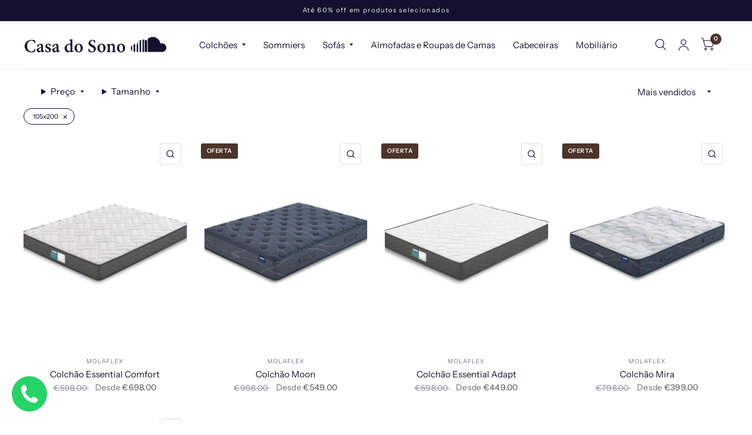

--- FILE ---
content_type: text/html; charset=utf-8
request_url: https://casadosono.pt/collections/colchoes?filter.v.option.tamanho=105x200
body_size: 35021
content:
<!doctype html><html class="no-js" lang="pt-PT" dir="ltr">
<head>
	<meta charset="utf-8">
	<meta http-equiv="X-UA-Compatible" content="IE=edge,chrome=1">
	<meta name="viewport" content="width=device-width, initial-scale=1, maximum-scale=5, viewport-fit=cover">
	<meta name="theme-color" content="#ffffff">
	<link rel="canonical" href="https://casadosono.pt/collections/colchoes">
	<link rel="preconnect" href="https://cdn.shopify.com" crossorigin>
	<link rel="preload" as="style" href="//casadosono.pt/cdn/shop/t/16/assets/app.css?v=6761444384061491651740597190">

<link rel="preload" as="style" href="//casadosono.pt/cdn/shop/t/16/assets/page-header.css?v=176814942364176927761740597191">
<link rel="preload" as="image" href="//casadosono.pt/cdn/shop/collections/Colchao.png?crop=center&height=375&v=1740741182&width=375" imagesrcset="//casadosono.pt/cdn/shop/collections/Colchao.png?v=1740741182&width=375 375w,//casadosono.pt/cdn/shop/collections/Colchao.png?v=1740741182&width=1080 1080w" imagesizes="auto">


<link href="//casadosono.pt/cdn/shop/t/16/assets/animations.min.js?v=125778792411641688251740597190" as="script" rel="preload">

<link href="//casadosono.pt/cdn/shop/t/16/assets/vendor.min.js?v=103990831484246365421740597191" as="script" rel="preload">
<link href="//casadosono.pt/cdn/shop/t/16/assets/app.js?v=65769988580183007921740597190" as="script" rel="preload">
<link href="//casadosono.pt/cdn/shop/t/16/assets/slideshow.js?v=110104780531747616791740597191" as="script" rel="preload">

<script>
window.lazySizesConfig = window.lazySizesConfig || {};
window.lazySizesConfig.expand = 250;
window.lazySizesConfig.loadMode = 1;
window.lazySizesConfig.loadHidden = false;
</script>


	<link rel="icon" type="image/png" href="//casadosono.pt/cdn/shop/files/LOGO_CASA.png?crop=center&height=32&v=1740598119&width=32">

	<title>
		Colchões
		
		
		 &ndash; CASA DO SONO
	</title>

	
<link rel="preconnect" href="https://fonts.shopifycdn.com" crossorigin>

<meta property="og:site_name" content="CASA DO SONO">
<meta property="og:url" content="https://casadosono.pt/collections/colchoes">
<meta property="og:title" content="Colchões">
<meta property="og:type" content="product.group">
<meta property="og:description" content="Descansar poder ser revolucionário. "><meta property="og:image" content="http://casadosono.pt/cdn/shop/collections/Colchao.png?v=1740741182">
  <meta property="og:image:secure_url" content="https://casadosono.pt/cdn/shop/collections/Colchao.png?v=1740741182">
  <meta property="og:image:width" content="1080">
  <meta property="og:image:height" content="1080"><meta name="twitter:card" content="summary_large_image">
<meta name="twitter:title" content="Colchões">
<meta name="twitter:description" content="Descansar poder ser revolucionário. ">


	<link href="//casadosono.pt/cdn/shop/t/16/assets/app.css?v=6761444384061491651740597190" rel="stylesheet" type="text/css" media="all" />

	<style data-shopify>
	@font-face {
  font-family: "Instrument Sans";
  font-weight: 400;
  font-style: normal;
  font-display: swap;
  src: url("//casadosono.pt/cdn/fonts/instrument_sans/instrumentsans_n4.db86542ae5e1596dbdb28c279ae6c2086c4c5bfa.woff2") format("woff2"),
       url("//casadosono.pt/cdn/fonts/instrument_sans/instrumentsans_n4.510f1b081e58d08c30978f465518799851ef6d8b.woff") format("woff");
}

@font-face {
  font-family: "Instrument Sans";
  font-weight: 500;
  font-style: normal;
  font-display: swap;
  src: url("//casadosono.pt/cdn/fonts/instrument_sans/instrumentsans_n5.1ce463e1cc056566f977610764d93d4704464858.woff2") format("woff2"),
       url("//casadosono.pt/cdn/fonts/instrument_sans/instrumentsans_n5.9079eb7bba230c9d8d8d3a7d101aa9d9f40b6d14.woff") format("woff");
}

@font-face {
  font-family: "Instrument Sans";
  font-weight: 600;
  font-style: normal;
  font-display: swap;
  src: url("//casadosono.pt/cdn/fonts/instrument_sans/instrumentsans_n6.27dc66245013a6f7f317d383a3cc9a0c347fb42d.woff2") format("woff2"),
       url("//casadosono.pt/cdn/fonts/instrument_sans/instrumentsans_n6.1a71efbeeb140ec495af80aad612ad55e19e6d0e.woff") format("woff");
}

@font-face {
  font-family: "Instrument Sans";
  font-weight: 400;
  font-style: italic;
  font-display: swap;
  src: url("//casadosono.pt/cdn/fonts/instrument_sans/instrumentsans_i4.028d3c3cd8d085648c808ceb20cd2fd1eb3560e5.woff2") format("woff2"),
       url("//casadosono.pt/cdn/fonts/instrument_sans/instrumentsans_i4.7e90d82df8dee29a99237cd19cc529d2206706a2.woff") format("woff");
}

@font-face {
  font-family: "Instrument Sans";
  font-weight: 600;
  font-style: italic;
  font-display: swap;
  src: url("//casadosono.pt/cdn/fonts/instrument_sans/instrumentsans_i6.ba8063f6adfa1e7ffe690cc5efa600a1e0a8ec32.woff2") format("woff2"),
       url("//casadosono.pt/cdn/fonts/instrument_sans/instrumentsans_i6.a5bb29b76a0bb820ddaa9417675a5d0bafaa8c1f.woff") format("woff");
}

@font-face {
  font-family: "Crimson Text";
  font-weight: 600;
  font-style: normal;
  font-display: swap;
  src: url("//casadosono.pt/cdn/fonts/crimson_text/crimsontext_n6.d11c58b421f9011d0936d781febe4f56f8a319ca.woff2") format("woff2"),
       url("//casadosono.pt/cdn/fonts/crimson_text/crimsontext_n6.bbc4929bb175b4ff0b813f2634705f8bb4561e2f.woff") format("woff");
}

@font-face {
  font-family: "Crimson Text";
  font-weight: 400;
  font-style: normal;
  font-display: swap;
  src: url("//casadosono.pt/cdn/fonts/crimson_text/crimsontext_n4.a9a5f5ab47c6f5346e7cd274511a5d08c59fb906.woff2") format("woff2"),
       url("//casadosono.pt/cdn/fonts/crimson_text/crimsontext_n4.e89f2f0678223181d995b90850b6894b928b2f96.woff") format("woff");
}

h1,h2,h3,h4,h5,h6,
	.h1,.h2,.h3,.h4,.h5,.h6,
	.logolink.text-logo,
	.customer-addresses .my-address .address-index {
		font-style: normal;
		font-weight: 600;
		font-family: "Crimson Text", serif;
	}
	body,
	.body-font,
	.thb-product-detail .product-title {
		font-style: normal;
		font-weight: 400;
		font-family: "Instrument Sans", sans-serif;
	}
	:root {
		--font-body-scale: 1.0;
		--font-body-medium-weight: 500;
    --font-body-bold-weight: 600;
		--font-heading-scale: 1.0;
		--font-navigation-scale: 1.0;
		--font-product-title-scale: 1.0;
		--font-product-title-line-height-scale: 1.0;
		--button-letter-spacing: 0.2em;

		--bg-body: #ffffff;
		--bg-body-rgb: 255,255,255;
		--bg-color-side-panel-footer: #fafafa;

		--color-accent: #12122e;
		--color-accent-rgb: 18,18,46;

		--color-accent2: #4d3428;
		--color-accent3: #f6f6f0;

		--color-border: #eeeeee;
		--color-overlay-rgb: 12,13,13;
		--color-form-border: #dedede;

		--shopify-accelerated-checkout-button-block-size: 52px;
		--shopify-accelerated-checkout-inline-alignment: center;
		--shopify-accelerated-checkout-skeleton-animation-duration: 0.25s;
		--shopify-accelerated-checkout-button-border-radius: 3px;--color-announcement-bar-text: #f6f6f0;--color-announcement-bar-bg: #12122e;--color-header-bg: #ffffff;
			--color-header-bg-rgb: 255,255,255;--color-header-text: #12122e;
			--color-header-text-rgb: 18,18,46;--color-header-links: #12122e;--color-header-links-hover: #4d3428;--color-header-icons: #12122e;--solid-button-label: #ffffff;--outline-button-label: #12122e;--color-price: #12122e;
		--color-price-discounted: #6D6D6D;
		--color-star: #f1b824;

		--section-spacing-mobile: 50px;
		--section-spacing-desktop: 100px;--button-border-radius: 3px;--color-badge-text: #ffffff;--color-badge-sold-out: #939393;--color-badge-sale: #4d3428;--color-badge-preorder: #666666;--badge-corner-radius: 3px;--color-inventory-instock: #279A4B;--color-inventory-lowstock: #FB9E5B;--color-footer-bar-bg: #4d3428;--color-footer-bar-text: #f6f6f0;--color-footer-text: #12122e;
			--color-footer-text-rgb: 18,18,46;--color-footer-link: #12122e;--color-footer-link-hover: #4d3428;--color-footer-border: #2b2b2b;
			--color-footer-border-rgb: 43,43,43;--color-footer-bg: #f6f6f0;}



</style>


	<script>
		window.theme = window.theme || {};
		theme = {
			settings: {
				money_with_currency_format:"€{{amount}}",
				cart_drawer:true},
			routes: {
				root_url: '/',
				cart_url: '/cart',
				cart_add_url: '/cart/add',
				search_url: '/search',
				collections_url: '/collections',
				cart_change_url: '/cart/change',
				cart_update_url: '/cart/update',
				predictive_search_url: '/search/suggest',
			},
			variantStrings: {
        addToCart: `Adicionar ao carrinho`,
        soldOut: `Esgotado`,
        unavailable: `Indisponível`,
        preOrder: `Pré-encomenda`,
      },
			strings: {
				requiresTerms: `Deve concordar com os termos e condições para finalizar a compra`,
				shippingEstimatorNoResults: `Desculpa, não enviamos para o seu endereço.`,
				shippingEstimatorOneResult: `Opção de envio disponível para o seu endereço:`,
				shippingEstimatorMultipleResults: `Várias opções de envio disponíveis para o seu endereço:`,
				shippingEstimatorError: `Erro ao obter opções de envio.`
			}
		};
	</script>
	<script>window.performance && window.performance.mark && window.performance.mark('shopify.content_for_header.start');</script><meta name="facebook-domain-verification" content="ee0pvk9vpmekoqisvnh15e3v5pw5l5">
<meta id="shopify-digital-wallet" name="shopify-digital-wallet" content="/26114344/digital_wallets/dialog">
<meta name="shopify-checkout-api-token" content="373a51327057b901bfbf1f2d0c6ffd56">
<meta id="in-context-paypal-metadata" data-shop-id="26114344" data-venmo-supported="false" data-environment="production" data-locale="en_US" data-paypal-v4="true" data-currency="EUR">
<link rel="alternate" type="application/atom+xml" title="Feed" href="/collections/colchoes.atom" />
<link rel="alternate" type="application/json+oembed" href="https://casadosono.pt/collections/colchoes.oembed">
<script async="async" src="/checkouts/internal/preloads.js?locale=pt-PT"></script>
<script id="apple-pay-shop-capabilities" type="application/json">{"shopId":26114344,"countryCode":"PT","currencyCode":"EUR","merchantCapabilities":["supports3DS"],"merchantId":"gid:\/\/shopify\/Shop\/26114344","merchantName":"CASA DO SONO","requiredBillingContactFields":["postalAddress","email","phone"],"requiredShippingContactFields":["postalAddress","email","phone"],"shippingType":"shipping","supportedNetworks":["visa","maestro","masterCard","amex"],"total":{"type":"pending","label":"CASA DO SONO","amount":"1.00"},"shopifyPaymentsEnabled":true,"supportsSubscriptions":true}</script>
<script id="shopify-features" type="application/json">{"accessToken":"373a51327057b901bfbf1f2d0c6ffd56","betas":["rich-media-storefront-analytics"],"domain":"casadosono.pt","predictiveSearch":true,"shopId":26114344,"locale":"pt-pt"}</script>
<script>var Shopify = Shopify || {};
Shopify.shop = "casa-do-sono.myshopify.com";
Shopify.locale = "pt-PT";
Shopify.currency = {"active":"EUR","rate":"1.0"};
Shopify.country = "PT";
Shopify.theme = {"name":"Habitat - Atualizado","id":178148213059,"schema_name":"Habitat","schema_version":"7.0.0","theme_store_id":1581,"role":"main"};
Shopify.theme.handle = "null";
Shopify.theme.style = {"id":null,"handle":null};
Shopify.cdnHost = "casadosono.pt/cdn";
Shopify.routes = Shopify.routes || {};
Shopify.routes.root = "/";</script>
<script type="module">!function(o){(o.Shopify=o.Shopify||{}).modules=!0}(window);</script>
<script>!function(o){function n(){var o=[];function n(){o.push(Array.prototype.slice.apply(arguments))}return n.q=o,n}var t=o.Shopify=o.Shopify||{};t.loadFeatures=n(),t.autoloadFeatures=n()}(window);</script>
<script id="shop-js-analytics" type="application/json">{"pageType":"collection"}</script>
<script defer="defer" async type="module" src="//casadosono.pt/cdn/shopifycloud/shop-js/modules/v2/client.init-shop-cart-sync_KRj3F0UO.pt-PT.esm.js"></script>
<script defer="defer" async type="module" src="//casadosono.pt/cdn/shopifycloud/shop-js/modules/v2/chunk.common_Cn2JqjVl.esm.js"></script>
<script type="module">
  await import("//casadosono.pt/cdn/shopifycloud/shop-js/modules/v2/client.init-shop-cart-sync_KRj3F0UO.pt-PT.esm.js");
await import("//casadosono.pt/cdn/shopifycloud/shop-js/modules/v2/chunk.common_Cn2JqjVl.esm.js");

  window.Shopify.SignInWithShop?.initShopCartSync?.({"fedCMEnabled":true,"windoidEnabled":true});

</script>
<script>(function() {
  var isLoaded = false;
  function asyncLoad() {
    if (isLoaded) return;
    isLoaded = true;
    var urls = ["https:\/\/chimpstatic.com\/mcjs-connected\/js\/users\/d70d524049f412bae4f315aa2\/728bea269b2e1cae60712604e.js?shop=casa-do-sono.myshopify.com","\/\/code.tidio.co\/uz36pbhf8db9l77uux7bmmghox7kmmem.js?shop=casa-do-sono.myshopify.com","https:\/\/omnisrc.com\/inShop\/Embed\/shopify.js?shop=casa-do-sono.myshopify.com","https:\/\/cdn.shopify.com\/s\/files\/1\/2611\/4344\/t\/5\/assets\/ets_megamenu_init.js?shop=casa-do-sono.myshopify.com","https:\/\/widgetic.com\/sdk\/sdk.js?shop=casa-do-sono.myshopify.com","https:\/\/worldphoneize.app\/js\/v1.js?shop=casa-do-sono.myshopify.com","https:\/\/admin.revenuehunt.com\/embed.js?shop=casa-do-sono.myshopify.com"];
    for (var i = 0; i < urls.length; i++) {
      var s = document.createElement('script');
      s.type = 'text/javascript';
      s.async = true;
      s.src = urls[i];
      var x = document.getElementsByTagName('script')[0];
      x.parentNode.insertBefore(s, x);
    }
  };
  if(window.attachEvent) {
    window.attachEvent('onload', asyncLoad);
  } else {
    window.addEventListener('load', asyncLoad, false);
  }
})();</script>
<script id="__st">var __st={"a":26114344,"offset":0,"reqid":"37934be1-626b-435c-95c0-239358c1aa22-1768915411","pageurl":"casadosono.pt\/collections\/colchoes?filter.v.option.tamanho=105x200","u":"b48c8f7a10ce","p":"collection","rtyp":"collection","rid":641266876739};</script>
<script>window.ShopifyPaypalV4VisibilityTracking = true;</script>
<script id="captcha-bootstrap">!function(){'use strict';const t='contact',e='account',n='new_comment',o=[[t,t],['blogs',n],['comments',n],[t,'customer']],c=[[e,'customer_login'],[e,'guest_login'],[e,'recover_customer_password'],[e,'create_customer']],r=t=>t.map((([t,e])=>`form[action*='/${t}']:not([data-nocaptcha='true']) input[name='form_type'][value='${e}']`)).join(','),a=t=>()=>t?[...document.querySelectorAll(t)].map((t=>t.form)):[];function s(){const t=[...o],e=r(t);return a(e)}const i='password',u='form_key',d=['recaptcha-v3-token','g-recaptcha-response','h-captcha-response',i],f=()=>{try{return window.sessionStorage}catch{return}},m='__shopify_v',_=t=>t.elements[u];function p(t,e,n=!1){try{const o=window.sessionStorage,c=JSON.parse(o.getItem(e)),{data:r}=function(t){const{data:e,action:n}=t;return t[m]||n?{data:e,action:n}:{data:t,action:n}}(c);for(const[e,n]of Object.entries(r))t.elements[e]&&(t.elements[e].value=n);n&&o.removeItem(e)}catch(o){console.error('form repopulation failed',{error:o})}}const l='form_type',E='cptcha';function T(t){t.dataset[E]=!0}const w=window,h=w.document,L='Shopify',v='ce_forms',y='captcha';let A=!1;((t,e)=>{const n=(g='f06e6c50-85a8-45c8-87d0-21a2b65856fe',I='https://cdn.shopify.com/shopifycloud/storefront-forms-hcaptcha/ce_storefront_forms_captcha_hcaptcha.v1.5.2.iife.js',D={infoText:'Protegido por hCaptcha',privacyText:'Privacidade',termsText:'Termos'},(t,e,n)=>{const o=w[L][v],c=o.bindForm;if(c)return c(t,g,e,D).then(n);var r;o.q.push([[t,g,e,D],n]),r=I,A||(h.body.append(Object.assign(h.createElement('script'),{id:'captcha-provider',async:!0,src:r})),A=!0)});var g,I,D;w[L]=w[L]||{},w[L][v]=w[L][v]||{},w[L][v].q=[],w[L][y]=w[L][y]||{},w[L][y].protect=function(t,e){n(t,void 0,e),T(t)},Object.freeze(w[L][y]),function(t,e,n,w,h,L){const[v,y,A,g]=function(t,e,n){const i=e?o:[],u=t?c:[],d=[...i,...u],f=r(d),m=r(i),_=r(d.filter((([t,e])=>n.includes(e))));return[a(f),a(m),a(_),s()]}(w,h,L),I=t=>{const e=t.target;return e instanceof HTMLFormElement?e:e&&e.form},D=t=>v().includes(t);t.addEventListener('submit',(t=>{const e=I(t);if(!e)return;const n=D(e)&&!e.dataset.hcaptchaBound&&!e.dataset.recaptchaBound,o=_(e),c=g().includes(e)&&(!o||!o.value);(n||c)&&t.preventDefault(),c&&!n&&(function(t){try{if(!f())return;!function(t){const e=f();if(!e)return;const n=_(t);if(!n)return;const o=n.value;o&&e.removeItem(o)}(t);const e=Array.from(Array(32),(()=>Math.random().toString(36)[2])).join('');!function(t,e){_(t)||t.append(Object.assign(document.createElement('input'),{type:'hidden',name:u})),t.elements[u].value=e}(t,e),function(t,e){const n=f();if(!n)return;const o=[...t.querySelectorAll(`input[type='${i}']`)].map((({name:t})=>t)),c=[...d,...o],r={};for(const[a,s]of new FormData(t).entries())c.includes(a)||(r[a]=s);n.setItem(e,JSON.stringify({[m]:1,action:t.action,data:r}))}(t,e)}catch(e){console.error('failed to persist form',e)}}(e),e.submit())}));const S=(t,e)=>{t&&!t.dataset[E]&&(n(t,e.some((e=>e===t))),T(t))};for(const o of['focusin','change'])t.addEventListener(o,(t=>{const e=I(t);D(e)&&S(e,y())}));const B=e.get('form_key'),M=e.get(l),P=B&&M;t.addEventListener('DOMContentLoaded',(()=>{const t=y();if(P)for(const e of t)e.elements[l].value===M&&p(e,B);[...new Set([...A(),...v().filter((t=>'true'===t.dataset.shopifyCaptcha))])].forEach((e=>S(e,t)))}))}(h,new URLSearchParams(w.location.search),n,t,e,['guest_login'])})(!0,!0)}();</script>
<script integrity="sha256-4kQ18oKyAcykRKYeNunJcIwy7WH5gtpwJnB7kiuLZ1E=" data-source-attribution="shopify.loadfeatures" defer="defer" src="//casadosono.pt/cdn/shopifycloud/storefront/assets/storefront/load_feature-a0a9edcb.js" crossorigin="anonymous"></script>
<script data-source-attribution="shopify.dynamic_checkout.dynamic.init">var Shopify=Shopify||{};Shopify.PaymentButton=Shopify.PaymentButton||{isStorefrontPortableWallets:!0,init:function(){window.Shopify.PaymentButton.init=function(){};var t=document.createElement("script");t.src="https://casadosono.pt/cdn/shopifycloud/portable-wallets/latest/portable-wallets.pt-pt.js",t.type="module",document.head.appendChild(t)}};
</script>
<script data-source-attribution="shopify.dynamic_checkout.buyer_consent">
  function portableWalletsHideBuyerConsent(e){var t=document.getElementById("shopify-buyer-consent"),n=document.getElementById("shopify-subscription-policy-button");t&&n&&(t.classList.add("hidden"),t.setAttribute("aria-hidden","true"),n.removeEventListener("click",e))}function portableWalletsShowBuyerConsent(e){var t=document.getElementById("shopify-buyer-consent"),n=document.getElementById("shopify-subscription-policy-button");t&&n&&(t.classList.remove("hidden"),t.removeAttribute("aria-hidden"),n.addEventListener("click",e))}window.Shopify?.PaymentButton&&(window.Shopify.PaymentButton.hideBuyerConsent=portableWalletsHideBuyerConsent,window.Shopify.PaymentButton.showBuyerConsent=portableWalletsShowBuyerConsent);
</script>
<script data-source-attribution="shopify.dynamic_checkout.cart.bootstrap">document.addEventListener("DOMContentLoaded",(function(){function t(){return document.querySelector("shopify-accelerated-checkout-cart, shopify-accelerated-checkout")}if(t())Shopify.PaymentButton.init();else{new MutationObserver((function(e,n){t()&&(Shopify.PaymentButton.init(),n.disconnect())})).observe(document.body,{childList:!0,subtree:!0})}}));
</script>
<script id='scb4127' type='text/javascript' async='' src='https://casadosono.pt/cdn/shopifycloud/privacy-banner/storefront-banner.js'></script><link id="shopify-accelerated-checkout-styles" rel="stylesheet" media="screen" href="https://casadosono.pt/cdn/shopifycloud/portable-wallets/latest/accelerated-checkout-backwards-compat.css" crossorigin="anonymous">
<style id="shopify-accelerated-checkout-cart">
        #shopify-buyer-consent {
  margin-top: 1em;
  display: inline-block;
  width: 100%;
}

#shopify-buyer-consent.hidden {
  display: none;
}

#shopify-subscription-policy-button {
  background: none;
  border: none;
  padding: 0;
  text-decoration: underline;
  font-size: inherit;
  cursor: pointer;
}

#shopify-subscription-policy-button::before {
  box-shadow: none;
}

      </style>

<script>window.performance && window.performance.mark && window.performance.mark('shopify.content_for_header.end');</script> <!-- Header hook for plugins -->

	<script>document.documentElement.className = document.documentElement.className.replace('no-js', 'js');</script>


<!-- BEGIN app block: shopify://apps/pagefly-page-builder/blocks/app-embed/83e179f7-59a0-4589-8c66-c0dddf959200 -->

<!-- BEGIN app snippet: pagefly-cro-ab-testing-main -->







<script>
  ;(function () {
    const url = new URL(window.location)
    const viewParam = url.searchParams.get('view')
    if (viewParam && viewParam.includes('variant-pf-')) {
      url.searchParams.set('pf_v', viewParam)
      url.searchParams.delete('view')
      window.history.replaceState({}, '', url)
    }
  })()
</script>



<script type='module'>
  
  window.PAGEFLY_CRO = window.PAGEFLY_CRO || {}

  window.PAGEFLY_CRO['data_debug'] = {
    original_template_suffix: "all_collections",
    allow_ab_test: false,
    ab_test_start_time: 0,
    ab_test_end_time: 0,
    today_date_time: 1768915411000,
  }
  window.PAGEFLY_CRO['GA4'] = { enabled: false}
</script>

<!-- END app snippet -->








  <script src='https://cdn.shopify.com/extensions/019bb4f9-aed6-78a3-be91-e9d44663e6bf/pagefly-page-builder-215/assets/pagefly-helper.js' defer='defer'></script>

  <script src='https://cdn.shopify.com/extensions/019bb4f9-aed6-78a3-be91-e9d44663e6bf/pagefly-page-builder-215/assets/pagefly-general-helper.js' defer='defer'></script>

  <script src='https://cdn.shopify.com/extensions/019bb4f9-aed6-78a3-be91-e9d44663e6bf/pagefly-page-builder-215/assets/pagefly-snap-slider.js' defer='defer'></script>

  <script src='https://cdn.shopify.com/extensions/019bb4f9-aed6-78a3-be91-e9d44663e6bf/pagefly-page-builder-215/assets/pagefly-slideshow-v3.js' defer='defer'></script>

  <script src='https://cdn.shopify.com/extensions/019bb4f9-aed6-78a3-be91-e9d44663e6bf/pagefly-page-builder-215/assets/pagefly-slideshow-v4.js' defer='defer'></script>

  <script src='https://cdn.shopify.com/extensions/019bb4f9-aed6-78a3-be91-e9d44663e6bf/pagefly-page-builder-215/assets/pagefly-glider.js' defer='defer'></script>

  <script src='https://cdn.shopify.com/extensions/019bb4f9-aed6-78a3-be91-e9d44663e6bf/pagefly-page-builder-215/assets/pagefly-slideshow-v1-v2.js' defer='defer'></script>

  <script src='https://cdn.shopify.com/extensions/019bb4f9-aed6-78a3-be91-e9d44663e6bf/pagefly-page-builder-215/assets/pagefly-product-media.js' defer='defer'></script>

  <script src='https://cdn.shopify.com/extensions/019bb4f9-aed6-78a3-be91-e9d44663e6bf/pagefly-page-builder-215/assets/pagefly-product.js' defer='defer'></script>


<script id='pagefly-helper-data' type='application/json'>
  {
    "page_optimization": {
      "assets_prefetching": false
    },
    "elements_asset_mapper": {
      "Accordion": "https://cdn.shopify.com/extensions/019bb4f9-aed6-78a3-be91-e9d44663e6bf/pagefly-page-builder-215/assets/pagefly-accordion.js",
      "Accordion3": "https://cdn.shopify.com/extensions/019bb4f9-aed6-78a3-be91-e9d44663e6bf/pagefly-page-builder-215/assets/pagefly-accordion3.js",
      "CountDown": "https://cdn.shopify.com/extensions/019bb4f9-aed6-78a3-be91-e9d44663e6bf/pagefly-page-builder-215/assets/pagefly-countdown.js",
      "GMap1": "https://cdn.shopify.com/extensions/019bb4f9-aed6-78a3-be91-e9d44663e6bf/pagefly-page-builder-215/assets/pagefly-gmap.js",
      "GMap2": "https://cdn.shopify.com/extensions/019bb4f9-aed6-78a3-be91-e9d44663e6bf/pagefly-page-builder-215/assets/pagefly-gmap.js",
      "GMapBasicV2": "https://cdn.shopify.com/extensions/019bb4f9-aed6-78a3-be91-e9d44663e6bf/pagefly-page-builder-215/assets/pagefly-gmap.js",
      "GMapAdvancedV2": "https://cdn.shopify.com/extensions/019bb4f9-aed6-78a3-be91-e9d44663e6bf/pagefly-page-builder-215/assets/pagefly-gmap.js",
      "HTML.Video": "https://cdn.shopify.com/extensions/019bb4f9-aed6-78a3-be91-e9d44663e6bf/pagefly-page-builder-215/assets/pagefly-htmlvideo.js",
      "HTML.Video2": "https://cdn.shopify.com/extensions/019bb4f9-aed6-78a3-be91-e9d44663e6bf/pagefly-page-builder-215/assets/pagefly-htmlvideo2.js",
      "HTML.Video3": "https://cdn.shopify.com/extensions/019bb4f9-aed6-78a3-be91-e9d44663e6bf/pagefly-page-builder-215/assets/pagefly-htmlvideo2.js",
      "BackgroundVideo": "https://cdn.shopify.com/extensions/019bb4f9-aed6-78a3-be91-e9d44663e6bf/pagefly-page-builder-215/assets/pagefly-htmlvideo2.js",
      "Instagram": "https://cdn.shopify.com/extensions/019bb4f9-aed6-78a3-be91-e9d44663e6bf/pagefly-page-builder-215/assets/pagefly-instagram.js",
      "Instagram2": "https://cdn.shopify.com/extensions/019bb4f9-aed6-78a3-be91-e9d44663e6bf/pagefly-page-builder-215/assets/pagefly-instagram.js",
      "Insta3": "https://cdn.shopify.com/extensions/019bb4f9-aed6-78a3-be91-e9d44663e6bf/pagefly-page-builder-215/assets/pagefly-instagram3.js",
      "Tabs": "https://cdn.shopify.com/extensions/019bb4f9-aed6-78a3-be91-e9d44663e6bf/pagefly-page-builder-215/assets/pagefly-tab.js",
      "Tabs3": "https://cdn.shopify.com/extensions/019bb4f9-aed6-78a3-be91-e9d44663e6bf/pagefly-page-builder-215/assets/pagefly-tab3.js",
      "ProductBox": "https://cdn.shopify.com/extensions/019bb4f9-aed6-78a3-be91-e9d44663e6bf/pagefly-page-builder-215/assets/pagefly-cart.js",
      "FBPageBox2": "https://cdn.shopify.com/extensions/019bb4f9-aed6-78a3-be91-e9d44663e6bf/pagefly-page-builder-215/assets/pagefly-facebook.js",
      "FBLikeButton2": "https://cdn.shopify.com/extensions/019bb4f9-aed6-78a3-be91-e9d44663e6bf/pagefly-page-builder-215/assets/pagefly-facebook.js",
      "TwitterFeed2": "https://cdn.shopify.com/extensions/019bb4f9-aed6-78a3-be91-e9d44663e6bf/pagefly-page-builder-215/assets/pagefly-twitter.js",
      "Paragraph4": "https://cdn.shopify.com/extensions/019bb4f9-aed6-78a3-be91-e9d44663e6bf/pagefly-page-builder-215/assets/pagefly-paragraph4.js",

      "AliReviews": "https://cdn.shopify.com/extensions/019bb4f9-aed6-78a3-be91-e9d44663e6bf/pagefly-page-builder-215/assets/pagefly-3rd-elements.js",
      "BackInStock": "https://cdn.shopify.com/extensions/019bb4f9-aed6-78a3-be91-e9d44663e6bf/pagefly-page-builder-215/assets/pagefly-3rd-elements.js",
      "GloboBackInStock": "https://cdn.shopify.com/extensions/019bb4f9-aed6-78a3-be91-e9d44663e6bf/pagefly-page-builder-215/assets/pagefly-3rd-elements.js",
      "GrowaveWishlist": "https://cdn.shopify.com/extensions/019bb4f9-aed6-78a3-be91-e9d44663e6bf/pagefly-page-builder-215/assets/pagefly-3rd-elements.js",
      "InfiniteOptionsShopPad": "https://cdn.shopify.com/extensions/019bb4f9-aed6-78a3-be91-e9d44663e6bf/pagefly-page-builder-215/assets/pagefly-3rd-elements.js",
      "InkybayProductPersonalizer": "https://cdn.shopify.com/extensions/019bb4f9-aed6-78a3-be91-e9d44663e6bf/pagefly-page-builder-215/assets/pagefly-3rd-elements.js",
      "LimeSpot": "https://cdn.shopify.com/extensions/019bb4f9-aed6-78a3-be91-e9d44663e6bf/pagefly-page-builder-215/assets/pagefly-3rd-elements.js",
      "Loox": "https://cdn.shopify.com/extensions/019bb4f9-aed6-78a3-be91-e9d44663e6bf/pagefly-page-builder-215/assets/pagefly-3rd-elements.js",
      "Opinew": "https://cdn.shopify.com/extensions/019bb4f9-aed6-78a3-be91-e9d44663e6bf/pagefly-page-builder-215/assets/pagefly-3rd-elements.js",
      "Powr": "https://cdn.shopify.com/extensions/019bb4f9-aed6-78a3-be91-e9d44663e6bf/pagefly-page-builder-215/assets/pagefly-3rd-elements.js",
      "ProductReviews": "https://cdn.shopify.com/extensions/019bb4f9-aed6-78a3-be91-e9d44663e6bf/pagefly-page-builder-215/assets/pagefly-3rd-elements.js",
      "PushOwl": "https://cdn.shopify.com/extensions/019bb4f9-aed6-78a3-be91-e9d44663e6bf/pagefly-page-builder-215/assets/pagefly-3rd-elements.js",
      "ReCharge": "https://cdn.shopify.com/extensions/019bb4f9-aed6-78a3-be91-e9d44663e6bf/pagefly-page-builder-215/assets/pagefly-3rd-elements.js",
      "Rivyo": "https://cdn.shopify.com/extensions/019bb4f9-aed6-78a3-be91-e9d44663e6bf/pagefly-page-builder-215/assets/pagefly-3rd-elements.js",
      "TrackingMore": "https://cdn.shopify.com/extensions/019bb4f9-aed6-78a3-be91-e9d44663e6bf/pagefly-page-builder-215/assets/pagefly-3rd-elements.js",
      "Vitals": "https://cdn.shopify.com/extensions/019bb4f9-aed6-78a3-be91-e9d44663e6bf/pagefly-page-builder-215/assets/pagefly-3rd-elements.js",
      "Wiser": "https://cdn.shopify.com/extensions/019bb4f9-aed6-78a3-be91-e9d44663e6bf/pagefly-page-builder-215/assets/pagefly-3rd-elements.js"
    },
    "custom_elements_mapper": {
      "pf-click-action-element": "https://cdn.shopify.com/extensions/019bb4f9-aed6-78a3-be91-e9d44663e6bf/pagefly-page-builder-215/assets/pagefly-click-action-element.js",
      "pf-dialog-element": "https://cdn.shopify.com/extensions/019bb4f9-aed6-78a3-be91-e9d44663e6bf/pagefly-page-builder-215/assets/pagefly-dialog-element.js"
    }
  }
</script>


<!-- END app block --><!-- BEGIN app block: shopify://apps/mega-menu-pro-drag-drop/blocks/app-embed-block/2611f1f0-3389-4041-bea0-b297398f8421 --><div id="etsMMAppEmbedBlock" style="display: none;"></div>
<!-- BEGIN app snippet: app-embed-block-snippet --><script id="etsMMNavigator">
	var ETS_MM_MONEY_FORMAT = "€{{amount}}";
	var ETS_MM_LINK_LIST = [{id: "main-menu", title: "Menu Principal", items: ["/collections/colchoes","/collections/sommiers","/collections/sofa","/","/collections/cabeceiras","/",]},{id: "footer", title: "Apoio ao cliente", items: ["/pages/contacto","/","https://www.livroreclamacoes.pt/Inicio/",]},{id: "sidebar-menu-1", title: "Todos os Produtos", items: ["/collections/all",]},{id: "menu-comercial", title: "Menu Comercial", items: ["/","/","/","/","/",]},{id: "social", title: "Sobre nos ", items: ["/","/","/","/pages/nossas-lojas","/pages/airbnb",]},{id: "customer-account-main-menu", title: "Menu principal da conta de cliente", items: ["/","https://shopify.com/26114344/account/orders?locale=pt-PT&region_country=PT",]},{id: "menu-termos", title: "Menu Termos", items: ["/policies/legal-notice","/policies/privacy-policy","/policies/refund-policy","/policies/shipping-policy",]},{id: "533402812739-child-527e73448f4a5f9d2e05caffbfb98672-legacy-colchoes", title: "Colchões", items: ["/collections/colchoes","/collections/colchoes-mais-vendidos","/",]},{id: "734058676547-child-9d27d4051a3ca8f51bb0f8fb466e961b-legacy-marca", title: "Marca", items: ["/collections/colchoes-casa-do-sono","/collections/colchoes-molaflex",]},{id: "734057169219-child-f6ed41390a412d6215bbc443bd04b7e7-legacy-sofas", title: "Sofás", items: ["/collections/poltrona","/collections/sofa-2-lugares","/collections/sofa-3-lugares","/collections/sofa-4-lugares",]},];
</script><!-- END app snippet -->
<script>
    window.ETS_MM_METAFIELD = (function () {
        
        
            return null;
        
    })();
</script>


<!-- END app block --><!-- BEGIN app block: shopify://apps/chatway-live-chat-whatsapp/blocks/chatway/b98feb50-a1d2-42c7-be3b-c24d75144246 -->
<script
  type="text/javascript"
  async=""
  src="https://cdn.chatway.app/widget.js?id=B5FhbN13tskn&shop=casa-do-sono.myshopify.com"></script>


<!-- END app block --><script src="https://cdn.shopify.com/extensions/019b9ce5-efa1-71c9-96ea-f6c57f568f21/app-extension-menu-10/assets/ets-mm-embed.js" type="text/javascript" defer="defer"></script>
<link href="https://cdn.shopify.com/extensions/019b9ce5-efa1-71c9-96ea-f6c57f568f21/app-extension-menu-10/assets/ets-mm-embed.css" rel="stylesheet" type="text/css" media="all">
<link href="https://monorail-edge.shopifysvc.com" rel="dns-prefetch">
<script>(function(){if ("sendBeacon" in navigator && "performance" in window) {try {var session_token_from_headers = performance.getEntriesByType('navigation')[0].serverTiming.find(x => x.name == '_s').description;} catch {var session_token_from_headers = undefined;}var session_cookie_matches = document.cookie.match(/_shopify_s=([^;]*)/);var session_token_from_cookie = session_cookie_matches && session_cookie_matches.length === 2 ? session_cookie_matches[1] : "";var session_token = session_token_from_headers || session_token_from_cookie || "";function handle_abandonment_event(e) {var entries = performance.getEntries().filter(function(entry) {return /monorail-edge.shopifysvc.com/.test(entry.name);});if (!window.abandonment_tracked && entries.length === 0) {window.abandonment_tracked = true;var currentMs = Date.now();var navigation_start = performance.timing.navigationStart;var payload = {shop_id: 26114344,url: window.location.href,navigation_start,duration: currentMs - navigation_start,session_token,page_type: "collection"};window.navigator.sendBeacon("https://monorail-edge.shopifysvc.com/v1/produce", JSON.stringify({schema_id: "online_store_buyer_site_abandonment/1.1",payload: payload,metadata: {event_created_at_ms: currentMs,event_sent_at_ms: currentMs}}));}}window.addEventListener('pagehide', handle_abandonment_event);}}());</script>
<script id="web-pixels-manager-setup">(function e(e,d,r,n,o){if(void 0===o&&(o={}),!Boolean(null===(a=null===(i=window.Shopify)||void 0===i?void 0:i.analytics)||void 0===a?void 0:a.replayQueue)){var i,a;window.Shopify=window.Shopify||{};var t=window.Shopify;t.analytics=t.analytics||{};var s=t.analytics;s.replayQueue=[],s.publish=function(e,d,r){return s.replayQueue.push([e,d,r]),!0};try{self.performance.mark("wpm:start")}catch(e){}var l=function(){var e={modern:/Edge?\/(1{2}[4-9]|1[2-9]\d|[2-9]\d{2}|\d{4,})\.\d+(\.\d+|)|Firefox\/(1{2}[4-9]|1[2-9]\d|[2-9]\d{2}|\d{4,})\.\d+(\.\d+|)|Chrom(ium|e)\/(9{2}|\d{3,})\.\d+(\.\d+|)|(Maci|X1{2}).+ Version\/(15\.\d+|(1[6-9]|[2-9]\d|\d{3,})\.\d+)([,.]\d+|)( \(\w+\)|)( Mobile\/\w+|) Safari\/|Chrome.+OPR\/(9{2}|\d{3,})\.\d+\.\d+|(CPU[ +]OS|iPhone[ +]OS|CPU[ +]iPhone|CPU IPhone OS|CPU iPad OS)[ +]+(15[._]\d+|(1[6-9]|[2-9]\d|\d{3,})[._]\d+)([._]\d+|)|Android:?[ /-](13[3-9]|1[4-9]\d|[2-9]\d{2}|\d{4,})(\.\d+|)(\.\d+|)|Android.+Firefox\/(13[5-9]|1[4-9]\d|[2-9]\d{2}|\d{4,})\.\d+(\.\d+|)|Android.+Chrom(ium|e)\/(13[3-9]|1[4-9]\d|[2-9]\d{2}|\d{4,})\.\d+(\.\d+|)|SamsungBrowser\/([2-9]\d|\d{3,})\.\d+/,legacy:/Edge?\/(1[6-9]|[2-9]\d|\d{3,})\.\d+(\.\d+|)|Firefox\/(5[4-9]|[6-9]\d|\d{3,})\.\d+(\.\d+|)|Chrom(ium|e)\/(5[1-9]|[6-9]\d|\d{3,})\.\d+(\.\d+|)([\d.]+$|.*Safari\/(?![\d.]+ Edge\/[\d.]+$))|(Maci|X1{2}).+ Version\/(10\.\d+|(1[1-9]|[2-9]\d|\d{3,})\.\d+)([,.]\d+|)( \(\w+\)|)( Mobile\/\w+|) Safari\/|Chrome.+OPR\/(3[89]|[4-9]\d|\d{3,})\.\d+\.\d+|(CPU[ +]OS|iPhone[ +]OS|CPU[ +]iPhone|CPU IPhone OS|CPU iPad OS)[ +]+(10[._]\d+|(1[1-9]|[2-9]\d|\d{3,})[._]\d+)([._]\d+|)|Android:?[ /-](13[3-9]|1[4-9]\d|[2-9]\d{2}|\d{4,})(\.\d+|)(\.\d+|)|Mobile Safari.+OPR\/([89]\d|\d{3,})\.\d+\.\d+|Android.+Firefox\/(13[5-9]|1[4-9]\d|[2-9]\d{2}|\d{4,})\.\d+(\.\d+|)|Android.+Chrom(ium|e)\/(13[3-9]|1[4-9]\d|[2-9]\d{2}|\d{4,})\.\d+(\.\d+|)|Android.+(UC? ?Browser|UCWEB|U3)[ /]?(15\.([5-9]|\d{2,})|(1[6-9]|[2-9]\d|\d{3,})\.\d+)\.\d+|SamsungBrowser\/(5\.\d+|([6-9]|\d{2,})\.\d+)|Android.+MQ{2}Browser\/(14(\.(9|\d{2,})|)|(1[5-9]|[2-9]\d|\d{3,})(\.\d+|))(\.\d+|)|K[Aa][Ii]OS\/(3\.\d+|([4-9]|\d{2,})\.\d+)(\.\d+|)/},d=e.modern,r=e.legacy,n=navigator.userAgent;return n.match(d)?"modern":n.match(r)?"legacy":"unknown"}(),u="modern"===l?"modern":"legacy",c=(null!=n?n:{modern:"",legacy:""})[u],f=function(e){return[e.baseUrl,"/wpm","/b",e.hashVersion,"modern"===e.buildTarget?"m":"l",".js"].join("")}({baseUrl:d,hashVersion:r,buildTarget:u}),m=function(e){var d=e.version,r=e.bundleTarget,n=e.surface,o=e.pageUrl,i=e.monorailEndpoint;return{emit:function(e){var a=e.status,t=e.errorMsg,s=(new Date).getTime(),l=JSON.stringify({metadata:{event_sent_at_ms:s},events:[{schema_id:"web_pixels_manager_load/3.1",payload:{version:d,bundle_target:r,page_url:o,status:a,surface:n,error_msg:t},metadata:{event_created_at_ms:s}}]});if(!i)return console&&console.warn&&console.warn("[Web Pixels Manager] No Monorail endpoint provided, skipping logging."),!1;try{return self.navigator.sendBeacon.bind(self.navigator)(i,l)}catch(e){}var u=new XMLHttpRequest;try{return u.open("POST",i,!0),u.setRequestHeader("Content-Type","text/plain"),u.send(l),!0}catch(e){return console&&console.warn&&console.warn("[Web Pixels Manager] Got an unhandled error while logging to Monorail."),!1}}}}({version:r,bundleTarget:l,surface:e.surface,pageUrl:self.location.href,monorailEndpoint:e.monorailEndpoint});try{o.browserTarget=l,function(e){var d=e.src,r=e.async,n=void 0===r||r,o=e.onload,i=e.onerror,a=e.sri,t=e.scriptDataAttributes,s=void 0===t?{}:t,l=document.createElement("script"),u=document.querySelector("head"),c=document.querySelector("body");if(l.async=n,l.src=d,a&&(l.integrity=a,l.crossOrigin="anonymous"),s)for(var f in s)if(Object.prototype.hasOwnProperty.call(s,f))try{l.dataset[f]=s[f]}catch(e){}if(o&&l.addEventListener("load",o),i&&l.addEventListener("error",i),u)u.appendChild(l);else{if(!c)throw new Error("Did not find a head or body element to append the script");c.appendChild(l)}}({src:f,async:!0,onload:function(){if(!function(){var e,d;return Boolean(null===(d=null===(e=window.Shopify)||void 0===e?void 0:e.analytics)||void 0===d?void 0:d.initialized)}()){var d=window.webPixelsManager.init(e)||void 0;if(d){var r=window.Shopify.analytics;r.replayQueue.forEach((function(e){var r=e[0],n=e[1],o=e[2];d.publishCustomEvent(r,n,o)})),r.replayQueue=[],r.publish=d.publishCustomEvent,r.visitor=d.visitor,r.initialized=!0}}},onerror:function(){return m.emit({status:"failed",errorMsg:"".concat(f," has failed to load")})},sri:function(e){var d=/^sha384-[A-Za-z0-9+/=]+$/;return"string"==typeof e&&d.test(e)}(c)?c:"",scriptDataAttributes:o}),m.emit({status:"loading"})}catch(e){m.emit({status:"failed",errorMsg:(null==e?void 0:e.message)||"Unknown error"})}}})({shopId: 26114344,storefrontBaseUrl: "https://casadosono.pt",extensionsBaseUrl: "https://extensions.shopifycdn.com/cdn/shopifycloud/web-pixels-manager",monorailEndpoint: "https://monorail-edge.shopifysvc.com/unstable/produce_batch",surface: "storefront-renderer",enabledBetaFlags: ["2dca8a86"],webPixelsConfigList: [{"id":"2171765059","configuration":"{\"webPixelName\":\"Judge.me\"}","eventPayloadVersion":"v1","runtimeContext":"STRICT","scriptVersion":"34ad157958823915625854214640f0bf","type":"APP","apiClientId":683015,"privacyPurposes":["ANALYTICS"],"dataSharingAdjustments":{"protectedCustomerApprovalScopes":["read_customer_email","read_customer_name","read_customer_personal_data","read_customer_phone"]}},{"id":"354943299","configuration":"{\"pixel_id\":\"899605503890728\",\"pixel_type\":\"facebook_pixel\",\"metaapp_system_user_token\":\"-\"}","eventPayloadVersion":"v1","runtimeContext":"OPEN","scriptVersion":"ca16bc87fe92b6042fbaa3acc2fbdaa6","type":"APP","apiClientId":2329312,"privacyPurposes":["ANALYTICS","MARKETING","SALE_OF_DATA"],"dataSharingAdjustments":{"protectedCustomerApprovalScopes":["read_customer_address","read_customer_email","read_customer_name","read_customer_personal_data","read_customer_phone"]}},{"id":"168100163","eventPayloadVersion":"v1","runtimeContext":"LAX","scriptVersion":"1","type":"CUSTOM","privacyPurposes":["MARKETING"],"name":"Meta pixel (migrated)"},{"id":"196313411","eventPayloadVersion":"v1","runtimeContext":"LAX","scriptVersion":"1","type":"CUSTOM","privacyPurposes":["ANALYTICS"],"name":"Google Analytics tag (migrated)"},{"id":"shopify-app-pixel","configuration":"{}","eventPayloadVersion":"v1","runtimeContext":"STRICT","scriptVersion":"0450","apiClientId":"shopify-pixel","type":"APP","privacyPurposes":["ANALYTICS","MARKETING"]},{"id":"shopify-custom-pixel","eventPayloadVersion":"v1","runtimeContext":"LAX","scriptVersion":"0450","apiClientId":"shopify-pixel","type":"CUSTOM","privacyPurposes":["ANALYTICS","MARKETING"]}],isMerchantRequest: false,initData: {"shop":{"name":"CASA DO SONO","paymentSettings":{"currencyCode":"EUR"},"myshopifyDomain":"casa-do-sono.myshopify.com","countryCode":"PT","storefrontUrl":"https:\/\/casadosono.pt"},"customer":null,"cart":null,"checkout":null,"productVariants":[],"purchasingCompany":null},},"https://casadosono.pt/cdn","fcfee988w5aeb613cpc8e4bc33m6693e112",{"modern":"","legacy":""},{"shopId":"26114344","storefrontBaseUrl":"https:\/\/casadosono.pt","extensionBaseUrl":"https:\/\/extensions.shopifycdn.com\/cdn\/shopifycloud\/web-pixels-manager","surface":"storefront-renderer","enabledBetaFlags":"[\"2dca8a86\"]","isMerchantRequest":"false","hashVersion":"fcfee988w5aeb613cpc8e4bc33m6693e112","publish":"custom","events":"[[\"page_viewed\",{}],[\"collection_viewed\",{\"collection\":{\"id\":\"641266876739\",\"title\":\"Colchões\",\"productVariants\":[{\"price\":{\"amount\":698.0,\"currencyCode\":\"EUR\"},\"product\":{\"title\":\"Colchão Essential Comfort\",\"vendor\":\"Molaflex\",\"id\":\"8599129784643\",\"untranslatedTitle\":\"Colchão Essential Comfort\",\"url\":\"\/products\/molaflex-orion-astral-colection?_pos=1\u0026_fid=2a3ab5747\u0026_ss=c\u0026variant=46721955660099\",\"type\":\"Colchões\"},\"id\":\"46721955201347\",\"image\":{\"src\":\"\/\/casadosono.pt\/cdn\/shop\/files\/essentialcomfort0.jpg?v=1732541305\"},\"sku\":\"\",\"title\":\"80x183\",\"untranslatedTitle\":\"80x183\"},{\"price\":{\"amount\":549.0,\"currencyCode\":\"EUR\"},\"product\":{\"title\":\"Colchão Moon\",\"vendor\":\"Molaflex\",\"id\":\"8341064352067\",\"untranslatedTitle\":\"Colchão Moon\",\"url\":\"\/products\/colchao-moon?_pos=2\u0026_fid=2a3ab5747\u0026_ss=c\u0026variant=46372436476227\",\"type\":\"Colchões\"},\"id\":\"46372436017475\",\"image\":{\"src\":\"\/\/casadosono.pt\/cdn\/shop\/files\/moon_1.jpg?v=1732024181\"},\"sku\":null,\"title\":\"80x183\",\"untranslatedTitle\":\"80x183\"},{\"price\":{\"amount\":598.0,\"currencyCode\":\"EUR\"},\"product\":{\"title\":\"Colchão Essential Adapt\",\"vendor\":\"Molaflex\",\"id\":\"9747655164227\",\"untranslatedTitle\":\"Colchão Essential Adapt\",\"url\":\"\/products\/colchao-essential-adapt?_pos=3\u0026_fid=2a3ab5747\u0026_ss=c\u0026variant=50228183335235\",\"type\":\"Colchões\"},\"id\":\"50228182876483\",\"image\":{\"src\":\"\/\/casadosono.pt\/cdn\/shop\/files\/essentialadapt0.jpg?v=1732544013\"},\"sku\":null,\"title\":\"80x183\",\"untranslatedTitle\":\"80x183\"},{\"price\":{\"amount\":399.0,\"currencyCode\":\"EUR\"},\"product\":{\"title\":\"Colchão Mira\",\"vendor\":\"Molaflex\",\"id\":\"8341747827011\",\"untranslatedTitle\":\"Colchão Mira\",\"url\":\"\/products\/colchao-mira?_pos=4\u0026_fid=2a3ab5747\u0026_ss=c\u0026variant=46378390749507\",\"type\":\"Colchões\"},\"id\":\"46378390290755\",\"image\":{\"src\":\"\/\/casadosono.pt\/cdn\/shop\/files\/mira_1.jpg?v=1732024274\"},\"sku\":null,\"title\":\"80x183\",\"untranslatedTitle\":\"80x183\"},{\"price\":{\"amount\":449.0,\"currencyCode\":\"EUR\"},\"product\":{\"title\":\"Colchão Argo\",\"vendor\":\"Molaflex\",\"id\":\"8341739733315\",\"untranslatedTitle\":\"Colchão Argo\",\"url\":\"\/products\/colchao-argo?_pos=5\u0026_fid=2a3ab5747\u0026_ss=c\u0026variant=46378376167747\",\"type\":\"Colchões\"},\"id\":\"46378375708995\",\"image\":{\"src\":\"\/\/casadosono.pt\/cdn\/shop\/files\/argo_1.jpg?v=1732005704\"},\"sku\":null,\"title\":\"80x183\",\"untranslatedTitle\":\"80x183\"}]}}]]"});</script><script>
  window.ShopifyAnalytics = window.ShopifyAnalytics || {};
  window.ShopifyAnalytics.meta = window.ShopifyAnalytics.meta || {};
  window.ShopifyAnalytics.meta.currency = 'EUR';
  var meta = {"products":[{"id":8599129784643,"gid":"gid:\/\/shopify\/Product\/8599129784643","vendor":"Molaflex","type":"Colchões","handle":"molaflex-orion-astral-colection","variants":[{"id":46721955201347,"price":69800,"name":"Colchão Essential Comfort - 80x183","public_title":"80x183","sku":""},{"id":46721955234115,"price":69800,"name":"Colchão Essential Comfort - 80x190","public_title":"80x190","sku":""},{"id":46721955266883,"price":69800,"name":"Colchão Essential Comfort - 80x195","public_title":"80x195","sku":""},{"id":46721955299651,"price":69800,"name":"Colchão Essential Comfort - 80x200","public_title":"80x200","sku":""},{"id":46721955332419,"price":69800,"name":"Colchão Essential Comfort - 88x183","public_title":"88x183","sku":""},{"id":46721955365187,"price":69800,"name":"Colchão Essential Comfort - 90x190","public_title":"90x190","sku":""},{"id":46721955397955,"price":69800,"name":"Colchão Essential Comfort - 90x195","public_title":"90x195","sku":""},{"id":46721955430723,"price":69800,"name":"Colchão Essential Comfort - 90x200","public_title":"90x200","sku":""},{"id":46721955463491,"price":69800,"name":"Colchão Essential Comfort - 95x190","public_title":"95x190","sku":""},{"id":46721955496259,"price":69800,"name":"Colchão Essential Comfort - 95x195","public_title":"95x195","sku":""},{"id":46721955529027,"price":69800,"name":"Colchão Essential Comfort - 95x200","public_title":"95x200","sku":""},{"id":46721955561795,"price":69800,"name":"Colchão Essential Comfort - 98x183","public_title":"98x183","sku":""},{"id":46721955594563,"price":79800,"name":"Colchão Essential Comfort - 105x190","public_title":"105x190","sku":""},{"id":46721955627331,"price":79800,"name":"Colchão Essential Comfort - 105x195","public_title":"105x195","sku":""},{"id":46721955660099,"price":79800,"name":"Colchão Essential Comfort - 105x200","public_title":"105x200","sku":""},{"id":46721955692867,"price":89800,"name":"Colchão Essential Comfort - 118x183","public_title":"118x183","sku":""},{"id":46721955725635,"price":89800,"name":"Colchão Essential Comfort - 120x190","public_title":"120x190","sku":""},{"id":46721955758403,"price":89800,"name":"Colchão Essential Comfort - 120x200","public_title":"120x200","sku":""},{"id":46721955791171,"price":89800,"name":"Colchão Essential Comfort - 123x183","public_title":"123x183","sku":""},{"id":46721955823939,"price":89800,"name":"Colchão Essential Comfort - 133x183","public_title":"133x183","sku":""},{"id":46721955856707,"price":89800,"name":"Colchão Essential Comfort - 135x190","public_title":"135x190","sku":""},{"id":46721955889475,"price":89800,"name":"Colchão Essential Comfort - 135x200","public_title":"135x200","sku":""},{"id":46721955922243,"price":89800,"name":"Colchão Essential Comfort - 140x190","public_title":"140x190","sku":""},{"id":46721955955011,"price":89800,"name":"Colchão Essential Comfort - 140x195","public_title":"140x195","sku":""},{"id":46721955987779,"price":89800,"name":"Colchão Essential Comfort - 140x200","public_title":"140x200","sku":""},{"id":46721956020547,"price":99800,"name":"Colchão Essential Comfort - 150x190","public_title":"150x190","sku":""},{"id":46721956053315,"price":99800,"name":"Colchão Essential Comfort - 150x195","public_title":"150x195","sku":""},{"id":46721956086083,"price":99800,"name":"Colchão Essential Comfort - 150x200","public_title":"150x200","sku":""},{"id":46721956118851,"price":109800,"name":"Colchão Essential Comfort - 160x190","public_title":"160x190","sku":""},{"id":46721956151619,"price":109800,"name":"Colchão Essential Comfort - 160x195","public_title":"160x195","sku":""},{"id":46721956184387,"price":109800,"name":"Colchão Essential Comfort - 160x200","public_title":"160x200","sku":""},{"id":46721956217155,"price":119800,"name":"Colchão Essential Comfort - 180x190","public_title":"180x190","sku":""},{"id":46721956249923,"price":119800,"name":"Colchão Essential Comfort - 180x195","public_title":"180x195","sku":""},{"id":46721956282691,"price":119800,"name":"Colchão Essential Comfort - 180x200","public_title":"180x200","sku":""},{"id":46721956315459,"price":139800,"name":"Colchão Essential Comfort - 200x200","public_title":"200x200","sku":""}],"remote":false},{"id":8341064352067,"gid":"gid:\/\/shopify\/Product\/8341064352067","vendor":"Molaflex","type":"Colchões","handle":"colchao-moon","variants":[{"id":46372436017475,"price":54900,"name":"Colchão Moon - 80x183","public_title":"80x183","sku":null},{"id":46372436050243,"price":54900,"name":"Colchão Moon - 80x190","public_title":"80x190","sku":null},{"id":46372436083011,"price":54900,"name":"Colchão Moon - 80x195","public_title":"80x195","sku":null},{"id":46372436115779,"price":54900,"name":"Colchão Moon - 80x200","public_title":"80x200","sku":null},{"id":46372436148547,"price":54900,"name":"Colchão Moon - 88x183","public_title":"88x183","sku":null},{"id":46372436181315,"price":54900,"name":"Colchão Moon - 90x190","public_title":"90x190","sku":null},{"id":46372436214083,"price":54900,"name":"Colchão Moon - 90x195","public_title":"90x195","sku":null},{"id":46372436246851,"price":54900,"name":"Colchão Moon - 90x200","public_title":"90x200","sku":null},{"id":46372436279619,"price":54900,"name":"Colchão Moon - 95x190","public_title":"95x190","sku":null},{"id":46372436312387,"price":54900,"name":"Colchão Moon - 95x195","public_title":"95x195","sku":null},{"id":46372436345155,"price":54900,"name":"Colchão Moon - 95x200","public_title":"95x200","sku":null},{"id":46372436377923,"price":54900,"name":"Colchão Moon - 98x183","public_title":"98x183","sku":null},{"id":46372436410691,"price":59900,"name":"Colchão Moon - 105x190","public_title":"105x190","sku":null},{"id":46372436443459,"price":59900,"name":"Colchão Moon - 105x195","public_title":"105x195","sku":null},{"id":46372436476227,"price":59900,"name":"Colchão Moon - 105x200","public_title":"105x200","sku":null},{"id":46372436508995,"price":64900,"name":"Colchão Moon - 118x183","public_title":"118x183","sku":null},{"id":46372436541763,"price":64900,"name":"Colchão Moon - 120x190","public_title":"120x190","sku":null},{"id":46372436574531,"price":64900,"name":"Colchão Moon - 120x200","public_title":"120x200","sku":null},{"id":46372436607299,"price":64900,"name":"Colchão Moon - 123x183","public_title":"123x183","sku":null},{"id":46372436640067,"price":64900,"name":"Colchão Moon - 133x183","public_title":"133x183","sku":null},{"id":46372436672835,"price":64900,"name":"Colchão Moon - 135x190","public_title":"135x190","sku":null},{"id":46372436705603,"price":64900,"name":"Colchão Moon - 135x200","public_title":"135x200","sku":null},{"id":46372436738371,"price":64900,"name":"Colchão Moon - 140x190","public_title":"140x190","sku":null},{"id":46372436771139,"price":64900,"name":"Colchão Moon - 140x195","public_title":"140x195","sku":null},{"id":46372436803907,"price":64900,"name":"Colchão Moon - 140x200","public_title":"140x200","sku":null},{"id":46372436836675,"price":74900,"name":"Colchão Moon - 150x190","public_title":"150x190","sku":null},{"id":46372436869443,"price":74900,"name":"Colchão Moon - 150x195","public_title":"150x195","sku":null},{"id":46372436902211,"price":74900,"name":"Colchão Moon - 150x200","public_title":"150x200","sku":null},{"id":46372436934979,"price":84900,"name":"Colchão Moon - 160x190","public_title":"160x190","sku":null},{"id":46372436967747,"price":84900,"name":"Colchão Moon - 160x195","public_title":"160x195","sku":null},{"id":46372437000515,"price":84900,"name":"Colchão Moon - 160x200","public_title":"160x200","sku":null},{"id":46372437033283,"price":94900,"name":"Colchão Moon - 180x190","public_title":"180x190","sku":null},{"id":46372437066051,"price":94900,"name":"Colchão Moon - 180x195","public_title":"180x195","sku":null},{"id":46372437098819,"price":94900,"name":"Colchão Moon - 180x200","public_title":"180x200","sku":null},{"id":46372437131587,"price":104900,"name":"Colchão Moon - 200x200","public_title":"200x200","sku":null}],"remote":false},{"id":9747655164227,"gid":"gid:\/\/shopify\/Product\/9747655164227","vendor":"Molaflex","type":"Colchões","handle":"colchao-essential-adapt","variants":[{"id":50228182876483,"price":59800,"name":"Colchão Essential Adapt - 80x183","public_title":"80x183","sku":null},{"id":50228182909251,"price":59800,"name":"Colchão Essential Adapt - 80x190","public_title":"80x190","sku":null},{"id":50228182942019,"price":59800,"name":"Colchão Essential Adapt - 80x195","public_title":"80x195","sku":null},{"id":50228182974787,"price":59800,"name":"Colchão Essential Adapt - 80x200","public_title":"80x200","sku":null},{"id":50228183007555,"price":59800,"name":"Colchão Essential Adapt - 88x183","public_title":"88x183","sku":null},{"id":50228183040323,"price":59800,"name":"Colchão Essential Adapt - 90x190","public_title":"90x190","sku":null},{"id":50228183073091,"price":59800,"name":"Colchão Essential Adapt - 90x195","public_title":"90x195","sku":null},{"id":50228183105859,"price":59800,"name":"Colchão Essential Adapt - 90x200","public_title":"90x200","sku":null},{"id":50228183138627,"price":59800,"name":"Colchão Essential Adapt - 95x190","public_title":"95x190","sku":null},{"id":50228183171395,"price":59800,"name":"Colchão Essential Adapt - 95x195","public_title":"95x195","sku":null},{"id":50228183204163,"price":59800,"name":"Colchão Essential Adapt - 95x200","public_title":"95x200","sku":null},{"id":50228183236931,"price":59800,"name":"Colchão Essential Adapt - 98x183","public_title":"98x183","sku":null},{"id":50228183269699,"price":69800,"name":"Colchão Essential Adapt - 105x190","public_title":"105x190","sku":null},{"id":50228183302467,"price":69800,"name":"Colchão Essential Adapt - 105x195","public_title":"105x195","sku":null},{"id":50228183335235,"price":69800,"name":"Colchão Essential Adapt - 105x200","public_title":"105x200","sku":null},{"id":50228183368003,"price":79800,"name":"Colchão Essential Adapt - 118x183","public_title":"118x183","sku":null},{"id":50228183400771,"price":79800,"name":"Colchão Essential Adapt - 120x190","public_title":"120x190","sku":null},{"id":50228183433539,"price":79800,"name":"Colchão Essential Adapt - 120x200","public_title":"120x200","sku":null},{"id":50228183466307,"price":79800,"name":"Colchão Essential Adapt - 123x183","public_title":"123x183","sku":null},{"id":50228183499075,"price":79800,"name":"Colchão Essential Adapt - 133x183","public_title":"133x183","sku":null},{"id":50228183531843,"price":79800,"name":"Colchão Essential Adapt - 135x190","public_title":"135x190","sku":null},{"id":50228183564611,"price":79800,"name":"Colchão Essential Adapt - 135x200","public_title":"135x200","sku":null},{"id":50228183597379,"price":79800,"name":"Colchão Essential Adapt - 140x190","public_title":"140x190","sku":null},{"id":50228183630147,"price":79800,"name":"Colchão Essential Adapt - 140x195","public_title":"140x195","sku":null},{"id":50228183662915,"price":79800,"name":"Colchão Essential Adapt - 140x200","public_title":"140x200","sku":null},{"id":50228183695683,"price":44900,"name":"Colchão Essential Adapt - 150x190","public_title":"150x190","sku":null},{"id":50228183728451,"price":44900,"name":"Colchão Essential Adapt - 150x195","public_title":"150x195","sku":null},{"id":50228183761219,"price":44900,"name":"Colchão Essential Adapt - 150x200","public_title":"150x200","sku":null},{"id":50228183793987,"price":49900,"name":"Colchão Essential Adapt - 160x190","public_title":"160x190","sku":null},{"id":50228183826755,"price":49900,"name":"Colchão Essential Adapt - 160x195","public_title":"160x195","sku":null},{"id":50228183859523,"price":49900,"name":"Colchão Essential Adapt - 160x200","public_title":"160x200","sku":null},{"id":50228183892291,"price":54900,"name":"Colchão Essential Adapt - 180x190","public_title":"180x190","sku":null},{"id":50228183925059,"price":54900,"name":"Colchão Essential Adapt - 180x195","public_title":"180x195","sku":null},{"id":50228183957827,"price":54900,"name":"Colchão Essential Adapt - 180x200","public_title":"180x200","sku":null},{"id":50228183990595,"price":59900,"name":"Colchão Essential Adapt - 200x200","public_title":"200x200","sku":null}],"remote":false},{"id":8341747827011,"gid":"gid:\/\/shopify\/Product\/8341747827011","vendor":"Molaflex","type":"Colchões","handle":"colchao-mira","variants":[{"id":46378390290755,"price":39900,"name":"Colchão Mira - 80x183","public_title":"80x183","sku":null},{"id":46378390323523,"price":39900,"name":"Colchão Mira - 80x190","public_title":"80x190","sku":null},{"id":46378390356291,"price":39900,"name":"Colchão Mira - 80x195","public_title":"80x195","sku":null},{"id":46378390389059,"price":39900,"name":"Colchão Mira - 80x200","public_title":"80x200","sku":null},{"id":46378390421827,"price":39900,"name":"Colchão Mira - 88x183","public_title":"88x183","sku":null},{"id":46378390454595,"price":39900,"name":"Colchão Mira - 90x190","public_title":"90x190","sku":null},{"id":46378390487363,"price":39900,"name":"Colchão Mira - 90x195","public_title":"90x195","sku":null},{"id":46378390520131,"price":39900,"name":"Colchão Mira - 90x200","public_title":"90x200","sku":null},{"id":46378390552899,"price":39900,"name":"Colchão Mira - 95x190","public_title":"95x190","sku":null},{"id":46378390585667,"price":39900,"name":"Colchão Mira - 95x195","public_title":"95x195","sku":null},{"id":46378390618435,"price":39900,"name":"Colchão Mira - 95x200","public_title":"95x200","sku":null},{"id":46378390651203,"price":39900,"name":"Colchão Mira - 98x183","public_title":"98x183","sku":null},{"id":46378390683971,"price":44900,"name":"Colchão Mira - 105x190","public_title":"105x190","sku":null},{"id":46378390716739,"price":44900,"name":"Colchão Mira - 105x195","public_title":"105x195","sku":null},{"id":46378390749507,"price":44900,"name":"Colchão Mira - 105x200","public_title":"105x200","sku":null},{"id":46378390782275,"price":44900,"name":"Colchão Mira - 118x183","public_title":"118x183","sku":null},{"id":46378390815043,"price":49900,"name":"Colchão Mira - 120x190","public_title":"120x190","sku":null},{"id":46378390847811,"price":49900,"name":"Colchão Mira - 120x200","public_title":"120x200","sku":null},{"id":46378390880579,"price":49900,"name":"Colchão Mira - 123x183","public_title":"123x183","sku":null},{"id":46378390913347,"price":49900,"name":"Colchão Mira - 133x183","public_title":"133x183","sku":null},{"id":46378390946115,"price":49900,"name":"Colchão Mira - 135x190","public_title":"135x190","sku":null},{"id":46378390978883,"price":49900,"name":"Colchão Mira - 135x200","public_title":"135x200","sku":null},{"id":46378391011651,"price":49900,"name":"Colchão Mira - 140x190","public_title":"140x190","sku":null},{"id":46378391044419,"price":49900,"name":"Colchão Mira - 140x195","public_title":"140x195","sku":null},{"id":46378391077187,"price":49900,"name":"Colchão Mira - 140x200","public_title":"140x200","sku":null},{"id":46378391109955,"price":59900,"name":"Colchão Mira - 150x190","public_title":"150x190","sku":null},{"id":46378391142723,"price":59900,"name":"Colchão Mira - 150x195","public_title":"150x195","sku":null},{"id":46378391175491,"price":59900,"name":"Colchão Mira - 150x200","public_title":"150x200","sku":null},{"id":46378391208259,"price":59900,"name":"Colchão Mira - 160x190","public_title":"160x190","sku":null},{"id":46378391241027,"price":59900,"name":"Colchão Mira - 160x195","public_title":"160x195","sku":null},{"id":46378391273795,"price":59900,"name":"Colchão Mira - 160x200","public_title":"160x200","sku":null},{"id":46378391306563,"price":69900,"name":"Colchão Mira - 180x190","public_title":"180x190","sku":null},{"id":46378391339331,"price":69900,"name":"Colchão Mira - 180x195","public_title":"180x195","sku":null},{"id":46378391372099,"price":69900,"name":"Colchão Mira - 180x200","public_title":"180x200","sku":null},{"id":46378391404867,"price":79900,"name":"Colchão Mira - 200x200","public_title":"200x200","sku":null}],"remote":false},{"id":8341739733315,"gid":"gid:\/\/shopify\/Product\/8341739733315","vendor":"Molaflex","type":"Colchões","handle":"colchao-argo","variants":[{"id":46378375708995,"price":44900,"name":"Colchão Argo - 80x183","public_title":"80x183","sku":null},{"id":46378375741763,"price":44900,"name":"Colchão Argo - 80x190","public_title":"80x190","sku":null},{"id":46378375774531,"price":44900,"name":"Colchão Argo - 80x195","public_title":"80x195","sku":null},{"id":46378375807299,"price":44900,"name":"Colchão Argo - 80x200","public_title":"80x200","sku":null},{"id":46378375840067,"price":44900,"name":"Colchão Argo - 88x183","public_title":"88x183","sku":null},{"id":46378375872835,"price":44900,"name":"Colchão Argo - 90x190","public_title":"90x190","sku":null},{"id":46378375905603,"price":44900,"name":"Colchão Argo - 90x195","public_title":"90x195","sku":null},{"id":46378375938371,"price":44900,"name":"Colchão Argo - 90x200","public_title":"90x200","sku":null},{"id":46378375971139,"price":44900,"name":"Colchão Argo - 95x190","public_title":"95x190","sku":null},{"id":46378376003907,"price":44900,"name":"Colchão Argo - 95x195","public_title":"95x195","sku":null},{"id":46378376036675,"price":44900,"name":"Colchão Argo - 95x200","public_title":"95x200","sku":null},{"id":46378376069443,"price":44900,"name":"Colchão Argo - 98x183","public_title":"98x183","sku":null},{"id":46378376102211,"price":44900,"name":"Colchão Argo - 105x190","public_title":"105x190","sku":null},{"id":46378376134979,"price":44900,"name":"Colchão Argo - 105x195","public_title":"105x195","sku":null},{"id":46378376167747,"price":44900,"name":"Colchão Argo - 105x200","public_title":"105x200","sku":null},{"id":46378376200515,"price":54900,"name":"Colchão Argo - 118x183","public_title":"118x183","sku":null},{"id":46378376233283,"price":54900,"name":"Colchão Argo - 120x190","public_title":"120x190","sku":null},{"id":46378376266051,"price":54900,"name":"Colchão Argo - 120x200","public_title":"120x200","sku":null},{"id":46378376298819,"price":54900,"name":"Colchão Argo - 123x183","public_title":"123x183","sku":null},{"id":46378376331587,"price":54900,"name":"Colchão Argo - 133x183","public_title":"133x183","sku":null},{"id":46378376364355,"price":54900,"name":"Colchão Argo - 135x190","public_title":"135x190","sku":null},{"id":46378376397123,"price":54900,"name":"Colchão Argo - 135x200","public_title":"135x200","sku":null},{"id":46378376429891,"price":54900,"name":"Colchão Argo - 140x190","public_title":"140x190","sku":null},{"id":46378376462659,"price":54900,"name":"Colchão Argo - 140x195","public_title":"140x195","sku":null},{"id":46378376495427,"price":54900,"name":"Colchão Argo - 140x200","public_title":"140x200","sku":null},{"id":46378376528195,"price":64900,"name":"Colchão Argo - 150x190","public_title":"150x190","sku":null},{"id":46378376560963,"price":64900,"name":"Colchão Argo - 150x195","public_title":"150x195","sku":null},{"id":46378376593731,"price":64900,"name":"Colchão Argo - 150x200","public_title":"150x200","sku":null},{"id":46378376626499,"price":69900,"name":"Colchão Argo - 160x190","public_title":"160x190","sku":null},{"id":46378376659267,"price":69900,"name":"Colchão Argo - 160x195","public_title":"160x195","sku":null},{"id":46378376692035,"price":69900,"name":"Colchão Argo - 160x200","public_title":"160x200","sku":null},{"id":46378376724803,"price":79900,"name":"Colchão Argo - 180x190","public_title":"180x190","sku":null},{"id":46378376757571,"price":79900,"name":"Colchão Argo - 180x195","public_title":"180x195","sku":null},{"id":46378376790339,"price":79900,"name":"Colchão Argo - 180x200","public_title":"180x200","sku":null},{"id":46378376823107,"price":89900,"name":"Colchão Argo - 200x200","public_title":"200x200","sku":null}],"remote":false}],"page":{"pageType":"collection","resourceType":"collection","resourceId":641266876739,"requestId":"37934be1-626b-435c-95c0-239358c1aa22-1768915411"}};
  for (var attr in meta) {
    window.ShopifyAnalytics.meta[attr] = meta[attr];
  }
</script>
<script class="analytics">
  (function () {
    var customDocumentWrite = function(content) {
      var jquery = null;

      if (window.jQuery) {
        jquery = window.jQuery;
      } else if (window.Checkout && window.Checkout.$) {
        jquery = window.Checkout.$;
      }

      if (jquery) {
        jquery('body').append(content);
      }
    };

    var hasLoggedConversion = function(token) {
      if (token) {
        return document.cookie.indexOf('loggedConversion=' + token) !== -1;
      }
      return false;
    }

    var setCookieIfConversion = function(token) {
      if (token) {
        var twoMonthsFromNow = new Date(Date.now());
        twoMonthsFromNow.setMonth(twoMonthsFromNow.getMonth() + 2);

        document.cookie = 'loggedConversion=' + token + '; expires=' + twoMonthsFromNow;
      }
    }

    var trekkie = window.ShopifyAnalytics.lib = window.trekkie = window.trekkie || [];
    if (trekkie.integrations) {
      return;
    }
    trekkie.methods = [
      'identify',
      'page',
      'ready',
      'track',
      'trackForm',
      'trackLink'
    ];
    trekkie.factory = function(method) {
      return function() {
        var args = Array.prototype.slice.call(arguments);
        args.unshift(method);
        trekkie.push(args);
        return trekkie;
      };
    };
    for (var i = 0; i < trekkie.methods.length; i++) {
      var key = trekkie.methods[i];
      trekkie[key] = trekkie.factory(key);
    }
    trekkie.load = function(config) {
      trekkie.config = config || {};
      trekkie.config.initialDocumentCookie = document.cookie;
      var first = document.getElementsByTagName('script')[0];
      var script = document.createElement('script');
      script.type = 'text/javascript';
      script.onerror = function(e) {
        var scriptFallback = document.createElement('script');
        scriptFallback.type = 'text/javascript';
        scriptFallback.onerror = function(error) {
                var Monorail = {
      produce: function produce(monorailDomain, schemaId, payload) {
        var currentMs = new Date().getTime();
        var event = {
          schema_id: schemaId,
          payload: payload,
          metadata: {
            event_created_at_ms: currentMs,
            event_sent_at_ms: currentMs
          }
        };
        return Monorail.sendRequest("https://" + monorailDomain + "/v1/produce", JSON.stringify(event));
      },
      sendRequest: function sendRequest(endpointUrl, payload) {
        // Try the sendBeacon API
        if (window && window.navigator && typeof window.navigator.sendBeacon === 'function' && typeof window.Blob === 'function' && !Monorail.isIos12()) {
          var blobData = new window.Blob([payload], {
            type: 'text/plain'
          });

          if (window.navigator.sendBeacon(endpointUrl, blobData)) {
            return true;
          } // sendBeacon was not successful

        } // XHR beacon

        var xhr = new XMLHttpRequest();

        try {
          xhr.open('POST', endpointUrl);
          xhr.setRequestHeader('Content-Type', 'text/plain');
          xhr.send(payload);
        } catch (e) {
          console.log(e);
        }

        return false;
      },
      isIos12: function isIos12() {
        return window.navigator.userAgent.lastIndexOf('iPhone; CPU iPhone OS 12_') !== -1 || window.navigator.userAgent.lastIndexOf('iPad; CPU OS 12_') !== -1;
      }
    };
    Monorail.produce('monorail-edge.shopifysvc.com',
      'trekkie_storefront_load_errors/1.1',
      {shop_id: 26114344,
      theme_id: 178148213059,
      app_name: "storefront",
      context_url: window.location.href,
      source_url: "//casadosono.pt/cdn/s/trekkie.storefront.cd680fe47e6c39ca5d5df5f0a32d569bc48c0f27.min.js"});

        };
        scriptFallback.async = true;
        scriptFallback.src = '//casadosono.pt/cdn/s/trekkie.storefront.cd680fe47e6c39ca5d5df5f0a32d569bc48c0f27.min.js';
        first.parentNode.insertBefore(scriptFallback, first);
      };
      script.async = true;
      script.src = '//casadosono.pt/cdn/s/trekkie.storefront.cd680fe47e6c39ca5d5df5f0a32d569bc48c0f27.min.js';
      first.parentNode.insertBefore(script, first);
    };
    trekkie.load(
      {"Trekkie":{"appName":"storefront","development":false,"defaultAttributes":{"shopId":26114344,"isMerchantRequest":null,"themeId":178148213059,"themeCityHash":"4679602840495831761","contentLanguage":"pt-PT","currency":"EUR","eventMetadataId":"966a7d8f-4faf-45ca-baeb-edc2264c3a73"},"isServerSideCookieWritingEnabled":true,"monorailRegion":"shop_domain","enabledBetaFlags":["65f19447"]},"Session Attribution":{},"S2S":{"facebookCapiEnabled":true,"source":"trekkie-storefront-renderer","apiClientId":580111}}
    );

    var loaded = false;
    trekkie.ready(function() {
      if (loaded) return;
      loaded = true;

      window.ShopifyAnalytics.lib = window.trekkie;

      var originalDocumentWrite = document.write;
      document.write = customDocumentWrite;
      try { window.ShopifyAnalytics.merchantGoogleAnalytics.call(this); } catch(error) {};
      document.write = originalDocumentWrite;

      window.ShopifyAnalytics.lib.page(null,{"pageType":"collection","resourceType":"collection","resourceId":641266876739,"requestId":"37934be1-626b-435c-95c0-239358c1aa22-1768915411","shopifyEmitted":true});

      var match = window.location.pathname.match(/checkouts\/(.+)\/(thank_you|post_purchase)/)
      var token = match? match[1]: undefined;
      if (!hasLoggedConversion(token)) {
        setCookieIfConversion(token);
        window.ShopifyAnalytics.lib.track("Viewed Product Category",{"currency":"EUR","category":"Collection: colchoes","collectionName":"colchoes","collectionId":641266876739,"nonInteraction":true},undefined,undefined,{"shopifyEmitted":true});
      }
    });


        var eventsListenerScript = document.createElement('script');
        eventsListenerScript.async = true;
        eventsListenerScript.src = "//casadosono.pt/cdn/shopifycloud/storefront/assets/shop_events_listener-3da45d37.js";
        document.getElementsByTagName('head')[0].appendChild(eventsListenerScript);

})();</script>
  <script>
  if (!window.ga || (window.ga && typeof window.ga !== 'function')) {
    window.ga = function ga() {
      (window.ga.q = window.ga.q || []).push(arguments);
      if (window.Shopify && window.Shopify.analytics && typeof window.Shopify.analytics.publish === 'function') {
        window.Shopify.analytics.publish("ga_stub_called", {}, {sendTo: "google_osp_migration"});
      }
      console.error("Shopify's Google Analytics stub called with:", Array.from(arguments), "\nSee https://help.shopify.com/manual/promoting-marketing/pixels/pixel-migration#google for more information.");
    };
    if (window.Shopify && window.Shopify.analytics && typeof window.Shopify.analytics.publish === 'function') {
      window.Shopify.analytics.publish("ga_stub_initialized", {}, {sendTo: "google_osp_migration"});
    }
  }
</script>
<script
  defer
  src="https://casadosono.pt/cdn/shopifycloud/perf-kit/shopify-perf-kit-3.0.4.min.js"
  data-application="storefront-renderer"
  data-shop-id="26114344"
  data-render-region="gcp-us-east1"
  data-page-type="collection"
  data-theme-instance-id="178148213059"
  data-theme-name="Habitat"
  data-theme-version="7.0.0"
  data-monorail-region="shop_domain"
  data-resource-timing-sampling-rate="10"
  data-shs="true"
  data-shs-beacon="true"
  data-shs-export-with-fetch="true"
  data-shs-logs-sample-rate="1"
  data-shs-beacon-endpoint="https://casadosono.pt/api/collect"
></script>
</head>
<body class="animations-true button-uppercase-true navigation-uppercase-false product-title-uppercase-false  template-collection template-collection">
	<a class="screen-reader-shortcut" href="#main-content"></a>
	<div id="wrapper">
		<!-- BEGIN sections: header-group -->
<div id="shopify-section-sections--24587715871043__announcement-bar" class="shopify-section shopify-section-group-header-group announcement-bar-section">

		<link href="//casadosono.pt/cdn/shop/t/16/assets/announcement-bar.css?v=161441600525713285961740597190" rel="stylesheet" type="text/css" media="all" />
		
		<div class="announcement-bar">
			<div class="announcement-bar--inner">
				<div></div>
				<div class="announcement-bar--text">
					<p>Até 60% off em produtos selecionados</p></div>
				<div class="no-js-hidden">
					
				</div>
			</div>
		</div>
		


</div><div id="shopify-section-sections--24587715871043__header" class="shopify-section shopify-section-group-header-group header-section"><theme-header id="header" class="header header-sticky--active style1 header--shadow-small">
	<div class="row expanded">
		<div class="small-12 columns"><details class="mobile-toggle-wrapper">
	<summary class="mobile-toggle">
		<span></span>
		<span></span>
		<span></span>
	</summary><nav id="mobile-menu" class="mobile-menu-drawer" role="dialog" tabindex="-1">
	<div class="mobile-menu-content"><ul class="mobile-menu"><li><details class="link-container">
							<summary class="parent-link">Colchões<span class="link-forward"></span></summary>
							<ul class="sub-menu"><li><a href="/collections/colchoes" title="Todos os colchões">Todos os colchões</a></li><li><a href="/collections/colchoes-mais-vendidos" title="Mais vendidos">Mais vendidos</a></li><li><details class="link-container">
												<summary class="parent-link">Marca<span class="link-forward"></span></summary>
												<ul class="sub-menu" tabindex="-1"><li>
															<a href="/collections/colchoes-casa-do-sono" title="Casa do Sono" role="menuitem">Casa do Sono </a>
														</li><li>
															<a href="/collections/colchoes-molaflex" title="Molaflex" role="menuitem">Molaflex </a>
														</li></ul>
											</details></li></ul>
						</details></li><li><div class="link-container">
							<a href="/collections/sommiers" title="Sommiers">Sommiers</a>
						</div></li><li><details class="link-container">
							<summary class="parent-link">Sofás<span class="link-forward"></span></summary>
							<ul class="sub-menu"><li><a href="/collections/poltrona" title="Poltronas">Poltronas</a></li><li><a href="/collections/sofa-2-lugares" title="2 Lugares">2 Lugares</a></li><li><a href="/collections/sofa-3-lugares" title="3 Lugares">3 Lugares</a></li><li><a href="/collections/sofa-4-lugares" title="4 Lugares">4 Lugares</a></li></ul>
						</details></li><li><div class="link-container">
							<a href="/" title="Almofadas e Roupas de Camas">Almofadas e Roupas de Camas</a>
						</div></li><li><div class="link-container">
							<a href="/collections/cabeceiras" title="Cabeceiras">Cabeceiras</a>
						</div></li><li><div class="link-container">
							<a href="/" title="Mobiliário">Mobiliário</a>
						</div></li></ul><ul class="mobile-secondary-menu">
			</ul><ul class="social-links">
	
	
	
	
	
	
	
	
	
</ul>
</div>
	<div class="thb-mobile-menu-footer">
		<div class="no-js-hidden"><localization-form class="thb-localization-forms">
	<form method="post" action="/localization" id="MobileMenuLocalization" accept-charset="UTF-8" class="shopify-localization-form" enctype="multipart/form-data"><input type="hidden" name="form_type" value="localization" /><input type="hidden" name="utf8" value="✓" /><input type="hidden" name="_method" value="put" /><input type="hidden" name="return_to" value="/collections/colchoes?filter.v.option.tamanho=105x200" />
<div class="select">
			<label for="thb-language-code-MobileMenuLocalization" class="visually-hidden"></label>
			<select id="thb-language-code-MobileMenuLocalization" name="locale_code" class="thb-language-code resize-select">
		    
		      <option value="pt-PT" selected="selected">português (Portugal)</option>
		    
		  </select>
		</div><div class="select">
			<label for="thb-currency-code-MobileMenuLocalization" class="visually-hidden"></label>
			<select id="thb-currency-code-MobileMenuLocalization" name="country_code" class="thb-currency-code resize-select">
		    
		      <option value="PT" selected="selected">
		        Portugal (EUR €)
		      </option>
		    
		  </select>
		</div><noscript>
			<button class="text-button"></button>
		</noscript>
	</form>
</localization-form>
<script src="//casadosono.pt/cdn/shop/t/16/assets/localization.js?v=158897930293348919751740597191" defer="defer"></script></div><a class="thb-mobile-account-link" href="/account/login" title="Iniciar sessão
">
<svg width="19" height="21" viewBox="0 0 19 21" fill="none" xmlns="http://www.w3.org/2000/svg">
<path d="M9.3486 1C15.5436 1 15.5436 10.4387 9.3486 10.4387C3.15362 10.4387 3.15362 1 9.3486 1ZM1 19.9202C1.6647 9.36485 17.4579 9.31167 18.0694 19.9468L17.0857 20C16.5539 10.6145 2.56869 10.6411 2.01034 19.9734L1.02659 19.9202H1ZM9.3486 2.01034C4.45643 2.01034 4.45643 9.42836 9.3486 9.42836C14.2408 9.42836 14.2408 2.01034 9.3486 2.01034Z" fill="var(--color-header-icons, --color-accent)" stroke="var(--color-header-icons, --color-accent)" stroke-width="0.1"/>
</svg>
 Iniciar sessão
</a></div>
</nav>
<link rel="stylesheet" href="//casadosono.pt/cdn/shop/t/16/assets/mobile-menu.css?v=28511871974121666141740597191" media="print" onload="this.media='all'">
<noscript><link href="//casadosono.pt/cdn/shop/t/16/assets/mobile-menu.css?v=28511871974121666141740597191" rel="stylesheet" type="text/css" media="all" /></noscript>
</details>


	<a class="logolink" href="/">
		<img
			src="//casadosono.pt/cdn/shop/files/logo_450x_532adc92-dbe9-4f34-bde4-3c1d86d0da13.webp?v=1699468708"
			class="logoimg"
			alt="CASA DO SONO"
			width="450"
			height="55"
		>
	</a>

<full-menu class="full-menu">
	<ul class="thb-full-menu" role="menubar"><li role="menuitem" class="menu-item-has-children active" data-item-title="Colchões">
		    <a href="/collections/colchoes" aria-current="page">Colchões</a><ul class="sub-menu" tabindex="-1"><li class="active" role="none" >
			          <a href="/collections/colchoes" role="menuitem">Todos os colchões</a></li><li class="" role="none" >
			          <a href="/collections/colchoes-mais-vendidos" role="menuitem">Mais vendidos</a></li><li class=" menu-item-has-children" role="none" data-item-title="Marca">
			          <a href="/" role="menuitem">Marca</a><ul class="sub-menu" role="menu"><li class="" role="none">
												<a href="/collections/colchoes-casa-do-sono" role="menuitem">Casa do Sono</a>
											</li><li class="" role="none">
												<a href="/collections/colchoes-molaflex" role="menuitem">Molaflex</a>
											</li></ul></li></ul></li><li role="menuitem" class="" >
		    <a href="/collections/sommiers">Sommiers</a></li><li role="menuitem" class="menu-item-has-children" data-item-title="Sofás">
		    <a href="/collections/sofa">Sofás</a><ul class="sub-menu" tabindex="-1"><li class="" role="none" >
			          <a href="/collections/poltrona" role="menuitem">Poltronas</a></li><li class="" role="none" >
			          <a href="/collections/sofa-2-lugares" role="menuitem">2 Lugares</a></li><li class="" role="none" >
			          <a href="/collections/sofa-3-lugares" role="menuitem">3 Lugares</a></li><li class="" role="none" >
			          <a href="/collections/sofa-4-lugares" role="menuitem">4 Lugares</a></li></ul></li><li role="menuitem" class="" >
		    <a href="/">Almofadas e Roupas de Camas</a></li><li role="menuitem" class="" >
		    <a href="/collections/cabeceiras">Cabeceiras</a></li><li role="menuitem" class="" >
		    <a href="/">Mobiliário</a></li></ul>
</full-menu>

<div class="thb-secondary-area">
	<a class="thb-secondary-item" href="/search" id="quick-search" title="Pesquisa">
<svg width="19" height="20" viewBox="0 0 19 20" fill="none" xmlns="http://www.w3.org/2000/svg">
<path d="M13 13.5L17.7495 18.5M15 8C15 11.866 11.866 15 8 15C4.13401 15 1 11.866 1 8C1 4.13401 4.13401 1 8 1C11.866 1 15 4.13401 15 8Z" stroke="var(--color-header-icons, --color-accent)" stroke-width="1.2" stroke-linecap="round" stroke-linejoin="round"/>
</svg>
</a>
	
    <a class="thb-secondary-item thb-secondary-myaccount" href="/account/login" title="A minha conta">
<svg width="19" height="21" viewBox="0 0 19 21" fill="none" xmlns="http://www.w3.org/2000/svg">
<path d="M9.3486 1C15.5436 1 15.5436 10.4387 9.3486 10.4387C3.15362 10.4387 3.15362 1 9.3486 1ZM1 19.9202C1.6647 9.36485 17.4579 9.31167 18.0694 19.9468L17.0857 20C16.5539 10.6145 2.56869 10.6411 2.01034 19.9734L1.02659 19.9202H1ZM9.3486 2.01034C4.45643 2.01034 4.45643 9.42836 9.3486 9.42836C14.2408 9.42836 14.2408 2.01034 9.3486 2.01034Z" fill="var(--color-header-icons, --color-accent)" stroke="var(--color-header-icons, --color-accent)" stroke-width="0.1"/>
</svg>
</a>
  
	<a class="thb-secondary-item thb-secondary-cart" href="/cart" id="cart-drawer-toggle"><div class="thb-secondary-item-icon">
<svg width="23" height="22" viewBox="0 0 23 22" fill="none" xmlns="http://www.w3.org/2000/svg">
<path d="M4.42858 4.45C4.12482 4.45 3.87858 4.69624 3.87858 5C3.87858 5.30376 4.12482 5.55 4.42858 5.55V4.45ZM22.3714 5L22.9003 5.1511C22.9477 4.98515 22.9145 4.80658 22.8105 4.66879C22.7066 4.53101 22.544 4.45 22.3714 4.45V5ZM19.7316 14.2396L20.2604 14.3907L19.7316 14.2396ZM18.1931 15.4V15.95V15.4ZM8.60688 15.4V15.95V15.4ZM7.06844 14.2396L6.53961 14.3907L7.06844 14.2396ZM3.45149 1.58022L3.98033 1.42913V1.42913L3.45149 1.58022ZM2.68227 1L2.68227 0.45H2.68227V1ZM1 0.45C0.696243 0.45 0.45 0.696243 0.45 1C0.45 1.30376 0.696243 1.55 1 1.55V0.45ZM9.25 19.4C9.25 19.9799 8.7799 20.45 8.2 20.45V21.55C9.38741 21.55 10.35 20.5874 10.35 19.4H9.25ZM8.2 20.45C7.6201 20.45 7.15 19.9799 7.15 19.4H6.05C6.05 20.5874 7.01259 21.55 8.2 21.55V20.45ZM7.15 19.4C7.15 18.8201 7.6201 18.35 8.2 18.35V17.25C7.01259 17.25 6.05 18.2126 6.05 19.4H7.15ZM8.2 18.35C8.7799 18.35 9.25 18.8201 9.25 19.4H10.35C10.35 18.2126 9.38741 17.25 8.2 17.25V18.35ZM19.65 19.4C19.65 19.9799 19.1799 20.45 18.6 20.45V21.55C19.7874 21.55 20.75 20.5874 20.75 19.4H19.65ZM18.6 20.45C18.0201 20.45 17.55 19.9799 17.55 19.4H16.45C16.45 20.5874 17.4126 21.55 18.6 21.55V20.45ZM17.55 19.4C17.55 18.8201 18.0201 18.35 18.6 18.35V17.25C17.4126 17.25 16.45 18.2126 16.45 19.4H17.55ZM18.6 18.35C19.1799 18.35 19.65 18.8201 19.65 19.4H20.75C20.75 18.2126 19.7874 17.25 18.6 17.25V18.35ZM4.42858 5.55H22.3714V4.45H4.42858V5.55ZM21.8426 4.8489L19.2027 14.0885L20.2604 14.3907L22.9003 5.1511L21.8426 4.8489ZM19.2027 14.0885C19.14 14.3079 19.0076 14.5009 18.8254 14.6383L19.4878 15.5164C19.8608 15.2351 20.132 14.8399 20.2604 14.3907L19.2027 14.0885ZM18.8254 14.6383C18.6433 14.7757 18.4213 14.85 18.1931 14.85V15.95C18.6603 15.95 19.1148 15.7978 19.4878 15.5164L18.8254 14.6383ZM18.1931 14.85H8.60688V15.95H18.1931V14.85ZM8.60688 14.85C8.37871 14.85 8.15674 14.7757 7.97458 14.6383L7.31216 15.5164C7.68516 15.7978 8.13967 15.95 8.60688 15.95V14.85ZM7.97458 14.6383C7.79241 14.5009 7.65997 14.3079 7.59728 14.0885L6.53961 14.3907C6.66796 14.8399 6.93916 15.2351 7.31216 15.5164L7.97458 14.6383ZM7.59728 14.0885L3.98033 1.42913L2.92265 1.73132L6.53961 14.3907L7.59728 14.0885ZM3.98033 1.42913C3.89974 1.14705 3.72945 0.898895 3.49524 0.72223L2.83282 1.60041C2.87619 1.63313 2.90773 1.67908 2.92265 1.73132L3.98033 1.42913ZM3.49524 0.72223C3.26103 0.545564 2.97564 0.45 2.68227 0.45L2.68227 1.55C2.7366 1.55 2.78945 1.5677 2.83282 1.60041L3.49524 0.72223ZM2.68227 0.45H1V1.55H2.68227V0.45Z" fill="var(--color-header-icons, --color-accent)"/>
</svg>
 <span class="thb-item-count">0</span></div></a>
</div>


</div>
	</div>
	<style data-shopify>
:root {
			--logo-height: 30px;
			--logo-height-mobile: 30px;
		}
	</style>
</theme-header>
<div class="thb-quick-search no-js-hidden" tabindex="-1">
	<div class="thb-quick-search--form">
		<form role="search" method="get" class="searchform" action="/search">
			<fieldset>
				<input type="search" class="search-field" placeholder="Pesquisar qualquer coisa" value="" name="q" autocomplete="off">
				<div class="thb-search-close">
<svg width="14" height="14" viewBox="0 0 14 14" fill="none" xmlns="http://www.w3.org/2000/svg">
<path d="M13 1L1 13M13 13L1 1" stroke="var(--color-header-icons, --color-accent)" stroke-width="1.5" stroke-linecap="round" stroke-linejoin="round"/>
</svg>
</div>
			</fieldset>
		</form>
	</div><div class="thb-quick-search--results-container">
		<div class="thb-quick-search--results"></div>
		<span class="loading-overlay">
<svg aria-hidden="true" focusable="false" role="presentation" class="spinner" viewBox="0 0 66 66" xmlns="http://www.w3.org/2000/svg">
	<circle class="spinner-path" fill="none" stroke-width="6" cx="33" cy="33" r="30" stroke="var(--color-accent)"></circle>
</svg>
</span>
	</div></div>
<script src="//casadosono.pt/cdn/shop/t/16/assets/header.js?v=166191348520855808691740597191" async></script>
<script type="application/ld+json">
  {
    "@context": "http://schema.org",
    "@type": "Organization",
    "name": "CASA DO SONO",
    
      "logo": "https:\/\/casadosono.pt\/cdn\/shop\/files\/logo_450x_532adc92-dbe9-4f34-bde4-3c1d86d0da13.webp?v=1699468708\u0026width=450",
    
    "sameAs": [
      "",
      "",
      "",
      "",
      "",
      "",
      ""
    ],
    "url": "https:\/\/casadosono.pt"
  }
</script>
</div>
<!-- END sections: header-group -->
<!-- BEGIN sections: overlay-group -->

<!-- END sections: overlay-group --><div role="main" id="main-content">
			<div id="shopify-section-template--24587714822467__product-grid" class="shopify-section"><link href="//casadosono.pt/cdn/shop/t/16/assets/product-grid.css?v=20226741155078791451740597191" rel="stylesheet" type="text/css" media="all" /><link href="//casadosono.pt/cdn/shop/t/16/assets/facets.css?v=169935904086959387581740597190" rel="stylesheet" type="text/css" media="all" /><div class="collection-container section-spacing-bottom collection-container--full-width-false">
		
<div class="row">
	<div class="small-12 columns">
		<facet-filters-form class="facets-desktop-container facets">
			<form id="FacetFiltersForm" class="facets__form">
					<div class="facets__wrapper">
						<label class="facets__label"></label>
								<details class="thb-filter" data-index="1">
									<summary class="thb-filter-title">Preço</summary>
									<div class="thb-filter-dropdown">
										<div class="thb-filter-dropdown__inner">
											<div class="price_range price_range-preço"><span class="price-highest"></span>
												<price-slider class="price_slider_wrapper">
													<div
														class="price_slider"
														data-min-value=""
					                  data-min-name="filter.v.price.gte"
					                  data-min="0"
					                  data-max-value=""
					                  data-max-name="filter.v.price.lte"
					                  data-max="9159.00">
													</div>
													<div class="price_slider_amount">
														<div>
															<span class="field-currency">€</span>
															<input class="field__input field__input_min"
						                    name="filter.v.price.gte"
						                    id="Filter-Preço-GTE"
						                    value=""
						                    type="text"
																placeholder="0"
						                  >
						                  </input>
														</div>
														<div>
															<span class="field-currency">€</span>
															<input class="field__input field__input_max"
						                    name="filter.v.price.lte"
						                    id="Filter-Preço-LTE"
						                    value=""
						                    type="text"
																placeholder="9,159.00"
						                  >
						                  </input>
														</div>
													</div>
												</price-slider>
											</div>
										</div>
									</div>
								</details>
							

<details class="thb-filter js-filter" data-index="2">
									<summary class="thb-filter-title">Tamanho</summary>
									<div class="thb-filter-dropdown">
										<scroll-shadow>
											<div class="thb-filter-dropdown__inner"><ul class="list-tamanho"><li class="" style="" data-handle="">
															<input type="checkbox"
								                name="filter.v.option.tamanho"
								                value="80x183"
								                id="Filter-Tamanho-1"
								                
								                
								              ><label
																	for="Filter-Tamanho-1"
																	class="facet-checkbox"
																	style="--bg-color: 80x183;"
																>
																	80x183
																</label><span class="count">(6)</span>
									          </li><li class="" style="" data-handle="">
															<input type="checkbox"
								                name="filter.v.option.tamanho"
								                value="80x190"
								                id="Filter-Tamanho-2"
								                
								                
								              ><label
																	for="Filter-Tamanho-2"
																	class="facet-checkbox"
																	style="--bg-color: 80x190;"
																>
																	80x190
																</label><span class="count">(8)</span>
									          </li><li class="" style="" data-handle="">
															<input type="checkbox"
								                name="filter.v.option.tamanho"
								                value="80x195"
								                id="Filter-Tamanho-3"
								                
								                
								              ><label
																	for="Filter-Tamanho-3"
																	class="facet-checkbox"
																	style="--bg-color: 80x195;"
																>
																	80x195
																</label><span class="count">(5)</span>
									          </li><li class="" style="" data-handle="">
															<input type="checkbox"
								                name="filter.v.option.tamanho"
								                value="80x200"
								                id="Filter-Tamanho-4"
								                
								                
								              ><label
																	for="Filter-Tamanho-4"
																	class="facet-checkbox"
																	style="--bg-color: 80x200;"
																>
																	80x200
																</label><span class="count">(8)</span>
									          </li><li class="" style="" data-handle="">
															<input type="checkbox"
								                name="filter.v.option.tamanho"
								                value="88x183"
								                id="Filter-Tamanho-5"
								                
								                
								              ><label
																	for="Filter-Tamanho-5"
																	class="facet-checkbox"
																	style="--bg-color: 88x183;"
																>
																	88x183
																</label><span class="count">(5)</span>
									          </li><li class="" style="" data-handle="">
															<input type="checkbox"
								                name="filter.v.option.tamanho"
								                value="90x190"
								                id="Filter-Tamanho-6"
								                
								                
								              ><label
																	for="Filter-Tamanho-6"
																	class="facet-checkbox"
																	style="--bg-color: 90x190;"
																>
																	90x190
																</label><span class="count">(10)</span>
									          </li><li class="" style="" data-handle="">
															<input type="checkbox"
								                name="filter.v.option.tamanho"
								                value="90x195"
								                id="Filter-Tamanho-7"
								                
								                
								              ><label
																	for="Filter-Tamanho-7"
																	class="facet-checkbox"
																	style="--bg-color: 90x195;"
																>
																	90x195
																</label><span class="count">(5)</span>
									          </li><li class="" style="" data-handle="">
															<input type="checkbox"
								                name="filter.v.option.tamanho"
								                value="90x200"
								                id="Filter-Tamanho-8"
								                
								                
								              ><label
																	for="Filter-Tamanho-8"
																	class="facet-checkbox"
																	style="--bg-color: 90x200;"
																>
																	90x200
																</label><span class="count">(9)</span>
									          </li><li class="" style="" data-handle="">
															<input type="checkbox"
								                name="filter.v.option.tamanho"
								                value="95x190"
								                id="Filter-Tamanho-9"
								                
								                
								              ><label
																	for="Filter-Tamanho-9"
																	class="facet-checkbox"
																	style="--bg-color: 95x190;"
																>
																	95x190
																</label><span class="count">(5)</span>
									          </li><li class="" style="" data-handle="">
															<input type="checkbox"
								                name="filter.v.option.tamanho"
								                value="95x195"
								                id="Filter-Tamanho-10"
								                
								                
								              ><label
																	for="Filter-Tamanho-10"
																	class="facet-checkbox"
																	style="--bg-color: 95x195;"
																>
																	95x195
																</label><span class="count">(5)</span>
									          </li><li class="" style="" data-handle="">
															<input type="checkbox"
								                name="filter.v.option.tamanho"
								                value="95x200"
								                id="Filter-Tamanho-11"
								                
								                
								              ><label
																	for="Filter-Tamanho-11"
																	class="facet-checkbox"
																	style="--bg-color: 95x200;"
																>
																	95x200
																</label><span class="count">(5)</span>
									          </li><li class="" style="" data-handle="">
															<input type="checkbox"
								                name="filter.v.option.tamanho"
								                value="98x183"
								                id="Filter-Tamanho-12"
								                
								                
								              ><label
																	for="Filter-Tamanho-12"
																	class="facet-checkbox"
																	style="--bg-color: 98x183;"
																>
																	98x183
																</label><span class="count">(5)</span>
									          </li><li class="" style="" data-handle="">
															<input type="checkbox"
								                name="filter.v.option.tamanho"
								                value="105x190"
								                id="Filter-Tamanho-13"
								                
								                
								              ><label
																	for="Filter-Tamanho-13"
																	class="facet-checkbox"
																	style="--bg-color: 105x190;"
																>
																	105x190
																</label><span class="count">(5)</span>
									          </li><li class="" style="" data-handle="">
															<input type="checkbox"
								                name="filter.v.option.tamanho"
								                value="105x195"
								                id="Filter-Tamanho-14"
								                
								                
								              ><label
																	for="Filter-Tamanho-14"
																	class="facet-checkbox"
																	style="--bg-color: 105x195;"
																>
																	105x195
																</label><span class="count">(5)</span>
									          </li><li class="" style="" data-handle="">
															<input type="checkbox"
								                name="filter.v.option.tamanho"
								                value="105x200"
								                id="Filter-Tamanho-15"
								                checked
								                
								              ><label
																	for="Filter-Tamanho-15"
																	class="facet-checkbox"
																	style="--bg-color: 105x200;"
																>
																	105x200
																</label><span class="count">(5)</span>
									          </li><li class="" style="" data-handle="">
															<input type="checkbox"
								                name="filter.v.option.tamanho"
								                value="118x183"
								                id="Filter-Tamanho-16"
								                
								                
								              ><label
																	for="Filter-Tamanho-16"
																	class="facet-checkbox"
																	style="--bg-color: 118x183;"
																>
																	118x183
																</label><span class="count">(5)</span>
									          </li><li class="" style="" data-handle="">
															<input type="checkbox"
								                name="filter.v.option.tamanho"
								                value="120x190"
								                id="Filter-Tamanho-17"
								                
								                
								              ><label
																	for="Filter-Tamanho-17"
																	class="facet-checkbox"
																	style="--bg-color: 120x190;"
																>
																	120x190
																</label><span class="count">(8)</span>
									          </li><li class="" style="" data-handle="">
															<input type="checkbox"
								                name="filter.v.option.tamanho"
								                value="120x200"
								                id="Filter-Tamanho-18"
								                
								                
								              ><label
																	for="Filter-Tamanho-18"
																	class="facet-checkbox"
																	style="--bg-color: 120x200;"
																>
																	120x200
																</label><span class="count">(8)</span>
									          </li><li class="" style="" data-handle="">
															<input type="checkbox"
								                name="filter.v.option.tamanho"
								                value="123x183"
								                id="Filter-Tamanho-19"
								                
								                
								              ><label
																	for="Filter-Tamanho-19"
																	class="facet-checkbox"
																	style="--bg-color: 123x183;"
																>
																	123x183
																</label><span class="count">(6)</span>
									          </li><li class="" style="" data-handle="">
															<input type="checkbox"
								                name="filter.v.option.tamanho"
								                value="133x183"
								                id="Filter-Tamanho-20"
								                
								                
								              ><label
																	for="Filter-Tamanho-20"
																	class="facet-checkbox"
																	style="--bg-color: 133x183;"
																>
																	133x183
																</label><span class="count">(6)</span>
									          </li><li class="" style="" data-handle="">
															<input type="checkbox"
								                name="filter.v.option.tamanho"
								                value="135x190"
								                id="Filter-Tamanho-21"
								                
								                
								              ><label
																	for="Filter-Tamanho-21"
																	class="facet-checkbox"
																	style="--bg-color: 135x190;"
																>
																	135x190
																</label><span class="count">(9)</span>
									          </li><li class="" style="" data-handle="">
															<input type="checkbox"
								                name="filter.v.option.tamanho"
								                value="135x200"
								                id="Filter-Tamanho-22"
								                
								                
								              ><label
																	for="Filter-Tamanho-22"
																	class="facet-checkbox"
																	style="--bg-color: 135x200;"
																>
																	135x200
																</label><span class="count">(8)</span>
									          </li><li class="" style="" data-handle="">
															<input type="checkbox"
								                name="filter.v.option.tamanho"
								                value="140x190"
								                id="Filter-Tamanho-23"
								                
								                
								              ><label
																	for="Filter-Tamanho-23"
																	class="facet-checkbox"
																	style="--bg-color: 140x190;"
																>
																	140x190
																</label><span class="count">(14)</span>
									          </li><li class="" style="" data-handle="">
															<input type="checkbox"
								                name="filter.v.option.tamanho"
								                value="140x195"
								                id="Filter-Tamanho-24"
								                
								                
								              ><label
																	for="Filter-Tamanho-24"
																	class="facet-checkbox"
																	style="--bg-color: 140x195;"
																>
																	140x195
																</label><span class="count">(5)</span>
									          </li><li class="" style="" data-handle="">
															<input type="checkbox"
								                name="filter.v.option.tamanho"
								                value="140x200"
								                id="Filter-Tamanho-25"
								                
								                
								              ><label
																	for="Filter-Tamanho-25"
																	class="facet-checkbox"
																	style="--bg-color: 140x200;"
																>
																	140x200
																</label><span class="count">(15)</span>
									          </li><li class="" style="" data-handle="">
															<input type="checkbox"
								                name="filter.v.option.tamanho"
								                value="150x190"
								                id="Filter-Tamanho-26"
								                
								                
								              ><label
																	for="Filter-Tamanho-26"
																	class="facet-checkbox"
																	style="--bg-color: 150x190;"
																>
																	150x190
																</label><span class="count">(10)</span>
									          </li><li class="" style="" data-handle="">
															<input type="checkbox"
								                name="filter.v.option.tamanho"
								                value="150x195"
								                id="Filter-Tamanho-27"
								                
								                
								              ><label
																	for="Filter-Tamanho-27"
																	class="facet-checkbox"
																	style="--bg-color: 150x195;"
																>
																	150x195
																</label><span class="count">(6)</span>
									          </li><li class="" style="" data-handle="">
															<input type="checkbox"
								                name="filter.v.option.tamanho"
								                value="150x200"
								                id="Filter-Tamanho-28"
								                
								                
								              ><label
																	for="Filter-Tamanho-28"
																	class="facet-checkbox"
																	style="--bg-color: 150x200;"
																>
																	150x200
																</label><span class="count">(10)</span>
									          </li><li class="" style="" data-handle="">
															<input type="checkbox"
								                name="filter.v.option.tamanho"
								                value="160x190"
								                id="Filter-Tamanho-29"
								                
								                
								              ><label
																	for="Filter-Tamanho-29"
																	class="facet-checkbox"
																	style="--bg-color: 160x190;"
																>
																	160x190
																</label><span class="count">(9)</span>
									          </li><li class="" style="" data-handle="">
															<input type="checkbox"
								                name="filter.v.option.tamanho"
								                value="160x195"
								                id="Filter-Tamanho-30"
								                
								                
								              ><label
																	for="Filter-Tamanho-30"
																	class="facet-checkbox"
																	style="--bg-color: 160x195;"
																>
																	160x195
																</label><span class="count">(6)</span>
									          </li><li class="" style="" data-handle="">
															<input type="checkbox"
								                name="filter.v.option.tamanho"
								                value="160x200"
								                id="Filter-Tamanho-31"
								                
								                
								              ><label
																	for="Filter-Tamanho-31"
																	class="facet-checkbox"
																	style="--bg-color: 160x200;"
																>
																	160x200
																</label><span class="count">(15)</span>
									          </li><li class="" style="" data-handle="">
															<input type="checkbox"
								                name="filter.v.option.tamanho"
								                value="180x190"
								                id="Filter-Tamanho-32"
								                
								                
								              ><label
																	for="Filter-Tamanho-32"
																	class="facet-checkbox"
																	style="--bg-color: 180x190;"
																>
																	180x190
																</label><span class="count">(8)</span>
									          </li><li class="" style="" data-handle="">
															<input type="checkbox"
								                name="filter.v.option.tamanho"
								                value="180x195"
								                id="Filter-Tamanho-33"
								                
								                
								              ><label
																	for="Filter-Tamanho-33"
																	class="facet-checkbox"
																	style="--bg-color: 180x195;"
																>
																	180x195
																</label><span class="count">(6)</span>
									          </li><li class="" style="" data-handle="">
															<input type="checkbox"
								                name="filter.v.option.tamanho"
								                value="180x200"
								                id="Filter-Tamanho-34"
								                
								                
								              ><label
																	for="Filter-Tamanho-34"
																	class="facet-checkbox"
																	style="--bg-color: 180x200;"
																>
																	180x200
																</label><span class="count">(15)</span>
									          </li><li class="" style="" data-handle="">
															<input type="checkbox"
								                name="filter.v.option.tamanho"
								                value="190x200"
								                id="Filter-Tamanho-35"
								                
								                
								              ><label
																	for="Filter-Tamanho-35"
																	class="facet-checkbox"
																	style="--bg-color: 190x200;"
																>
																	190x200
																</label><span class="count">(1)</span>
									          </li><li class="" style="" data-handle="">
															<input type="checkbox"
								                name="filter.v.option.tamanho"
								                value="200x180"
								                id="Filter-Tamanho-36"
								                
								                
								              ><label
																	for="Filter-Tamanho-36"
																	class="facet-checkbox"
																	style="--bg-color: 200x180;"
																>
																	200x180
																</label><span class="count">(1)</span>
									          </li><li class="" style="" data-handle="">
															<input type="checkbox"
								                name="filter.v.option.tamanho"
								                value="200x200"
								                id="Filter-Tamanho-37"
								                
								                
								              ><label
																	for="Filter-Tamanho-37"
																	class="facet-checkbox"
																	style="--bg-color: 200x200;"
																>
																	200x200
																</label><span class="count">(15)</span>
									          </li><li class="" style="" data-handle="">
															<input type="checkbox"
								                name="filter.v.option.tamanho"
								                value="105X180"
								                id="Filter-Tamanho-38"
								                
								                
								              ><label
																	for="Filter-Tamanho-38"
																	class="facet-checkbox"
																	style="--bg-color: 105x180;"
																>
																	105X180
																</label><span class="count">(2)</span>
									          </li><li class="" style="" data-handle="">
															<input type="checkbox"
								                name="filter.v.option.tamanho"
								                value="105X190"
								                id="Filter-Tamanho-39"
								                
								                
								              ><label
																	for="Filter-Tamanho-39"
																	class="facet-checkbox"
																	style="--bg-color: 105x190;"
																>
																	105X190
																</label><span class="count">(2)</span>
									          </li><li class="" style="" data-handle="">
															<input type="checkbox"
								                name="filter.v.option.tamanho"
								                value="105X200"
								                id="Filter-Tamanho-40"
								                
								                
								              ><label
																	for="Filter-Tamanho-40"
																	class="facet-checkbox"
																	style="--bg-color: 105x200;"
																>
																	105X200
																</label><span class="count">(2)</span>
									          </li><li class="" style="" data-handle="">
															<input type="checkbox"
								                name="filter.v.option.tamanho"
								                value="118X183"
								                id="Filter-Tamanho-41"
								                
								                
								              ><label
																	for="Filter-Tamanho-41"
																	class="facet-checkbox"
																	style="--bg-color: 118x183;"
																>
																	118X183
																</label><span class="count">(2)</span>
									          </li><li class="" style="" data-handle="">
															<input type="checkbox"
								                name="filter.v.option.tamanho"
								                value="120X180"
								                id="Filter-Tamanho-42"
								                
								                
								              ><label
																	for="Filter-Tamanho-42"
																	class="facet-checkbox"
																	style="--bg-color: 120x180;"
																>
																	120X180
																</label><span class="count">(2)</span>
									          </li><li class="" style="" data-handle="">
															<input type="checkbox"
								                name="filter.v.option.tamanho"
								                value="120X190"
								                id="Filter-Tamanho-43"
								                
								                
								              ><label
																	for="Filter-Tamanho-43"
																	class="facet-checkbox"
																	style="--bg-color: 120x190;"
																>
																	120X190
																</label><span class="count">(6)</span>
									          </li><li class="" style="" data-handle="">
															<input type="checkbox"
								                name="filter.v.option.tamanho"
								                value="120X195"
								                id="Filter-Tamanho-44"
								                
								                
								              ><label
																	for="Filter-Tamanho-44"
																	class="facet-checkbox"
																	style="--bg-color: 120x195;"
																>
																	120X195
																</label><span class="count">(4)</span>
									          </li><li class="" style="" data-handle="">
															<input type="checkbox"
								                name="filter.v.option.tamanho"
								                value="120X200"
								                id="Filter-Tamanho-45"
								                
								                
								              ><label
																	for="Filter-Tamanho-45"
																	class="facet-checkbox"
																	style="--bg-color: 120x200;"
																>
																	120X200
																</label><span class="count">(6)</span>
									          </li><li class="" style="" data-handle="">
															<input type="checkbox"
								                name="filter.v.option.tamanho"
								                value="123X183"
								                id="Filter-Tamanho-46"
								                
								                
								              ><label
																	for="Filter-Tamanho-46"
																	class="facet-checkbox"
																	style="--bg-color: 123x183;"
																>
																	123X183
																</label><span class="count">(3)</span>
									          </li><li class="" style="" data-handle="">
															<input type="checkbox"
								                name="filter.v.option.tamanho"
								                value="128X183"
								                id="Filter-Tamanho-47"
								                
								                
								              ><label
																	for="Filter-Tamanho-47"
																	class="facet-checkbox"
																	style="--bg-color: 128x183;"
																>
																	128X183
																</label><span class="count">(5)</span>
									          </li><li class="" style="" data-handle="">
															<input type="checkbox"
								                name="filter.v.option.tamanho"
								                value="133X183"
								                id="Filter-Tamanho-48"
								                
								                
								              ><label
																	for="Filter-Tamanho-48"
																	class="facet-checkbox"
																	style="--bg-color: 133x183;"
																>
																	133X183
																</label><span class="count">(5)</span>
									          </li><li class="" style="" data-handle="">
															<input type="checkbox"
								                name="filter.v.option.tamanho"
								                value="135X180"
								                id="Filter-Tamanho-49"
								                
								                
								              ><label
																	for="Filter-Tamanho-49"
																	class="facet-checkbox"
																	style="--bg-color: 135x180;"
																>
																	135X180
																</label><span class="count">(2)</span>
									          </li><li class="" style="" data-handle="">
															<input type="checkbox"
								                name="filter.v.option.tamanho"
								                value="135X190"
								                id="Filter-Tamanho-50"
								                
								                
								              ><label
																	for="Filter-Tamanho-50"
																	class="facet-checkbox"
																	style="--bg-color: 135x190;"
																>
																	135X190
																</label><span class="count">(2)</span>
									          </li><li class="" style="" data-handle="">
															<input type="checkbox"
								                name="filter.v.option.tamanho"
								                value="135X200"
								                id="Filter-Tamanho-51"
								                
								                
								              ><label
																	for="Filter-Tamanho-51"
																	class="facet-checkbox"
																	style="--bg-color: 135x200;"
																>
																	135X200
																</label><span class="count">(2)</span>
									          </li><li class="" style="" data-handle="">
															<input type="checkbox"
								                name="filter.v.option.tamanho"
								                value="140X180"
								                id="Filter-Tamanho-52"
								                
								                
								              ><label
																	for="Filter-Tamanho-52"
																	class="facet-checkbox"
																	style="--bg-color: 140x180;"
																>
																	140X180
																</label><span class="count">(2)</span>
									          </li><li class="" style="" data-handle="">
															<input type="checkbox"
								                name="filter.v.option.tamanho"
								                value="140X190"
								                id="Filter-Tamanho-53"
								                
								                
								              ><label
																	for="Filter-Tamanho-53"
																	class="facet-checkbox"
																	style="--bg-color: 140x190;"
																>
																	140X190
																</label><span class="count">(8)</span>
									          </li><li class="" style="" data-handle="">
															<input type="checkbox"
								                name="filter.v.option.tamanho"
								                value="140X195"
								                id="Filter-Tamanho-54"
								                
								                
								              ><label
																	for="Filter-Tamanho-54"
																	class="facet-checkbox"
																	style="--bg-color: 140x195;"
																>
																	140X195
																</label><span class="count">(5)</span>
									          </li><li class="" style="" data-handle="">
															<input type="checkbox"
								                name="filter.v.option.tamanho"
								                value="140X200"
								                id="Filter-Tamanho-55"
								                
								                
								              ><label
																	for="Filter-Tamanho-55"
																	class="facet-checkbox"
																	style="--bg-color: 140x200;"
																>
																	140X200
																</label><span class="count">(7)</span>
									          </li><li class="" style="" data-handle="">
															<input type="checkbox"
								                name="filter.v.option.tamanho"
								                value="150X180"
								                id="Filter-Tamanho-56"
								                
								                
								              ><label
																	for="Filter-Tamanho-56"
																	class="facet-checkbox"
																	style="--bg-color: 150x180;"
																>
																	150X180
																</label><span class="count">(2)</span>
									          </li><li class="" style="" data-handle="">
															<input type="checkbox"
								                name="filter.v.option.tamanho"
								                value="150X190"
								                id="Filter-Tamanho-57"
								                
								                
								              ><label
																	for="Filter-Tamanho-57"
																	class="facet-checkbox"
																	style="--bg-color: 150x190;"
																>
																	150X190
																</label><span class="count">(7)</span>
									          </li><li class="" style="" data-handle="">
															<input type="checkbox"
								                name="filter.v.option.tamanho"
								                value="150X195"
								                id="Filter-Tamanho-58"
								                
								                
								              ><label
																	for="Filter-Tamanho-58"
																	class="facet-checkbox"
																	style="--bg-color: 150x195;"
																>
																	150X195
																</label><span class="count">(5)</span>
									          </li><li class="" style="" data-handle="">
															<input type="checkbox"
								                name="filter.v.option.tamanho"
								                value="150X200"
								                id="Filter-Tamanho-59"
								                
								                
								              ><label
																	for="Filter-Tamanho-59"
																	class="facet-checkbox"
																	style="--bg-color: 150x200;"
																>
																	150X200
																</label><span class="count">(7)</span>
									          </li><li class="" style="" data-handle="">
															<input type="checkbox"
								                name="filter.v.option.tamanho"
								                value="160X180"
								                id="Filter-Tamanho-60"
								                
								                
								              ><label
																	for="Filter-Tamanho-60"
																	class="facet-checkbox"
																	style="--bg-color: 160x180;"
																>
																	160X180
																</label><span class="count">(2)</span>
									          </li><li class="" style="" data-handle="">
															<input type="checkbox"
								                name="filter.v.option.tamanho"
								                value="160X190"
								                id="Filter-Tamanho-61"
								                
								                
								              ><label
																	for="Filter-Tamanho-61"
																	class="facet-checkbox"
																	style="--bg-color: 160x190;"
																>
																	160X190
																</label><span class="count">(7)</span>
									          </li><li class="" style="" data-handle="">
															<input type="checkbox"
								                name="filter.v.option.tamanho"
								                value="160X195"
								                id="Filter-Tamanho-62"
								                
								                
								              ><label
																	for="Filter-Tamanho-62"
																	class="facet-checkbox"
																	style="--bg-color: 160x195;"
																>
																	160X195
																</label><span class="count">(5)</span>
									          </li><li class="" style="" data-handle="">
															<input type="checkbox"
								                name="filter.v.option.tamanho"
								                value="160X200"
								                id="Filter-Tamanho-63"
								                
								                
								              ><label
																	for="Filter-Tamanho-63"
																	class="facet-checkbox"
																	style="--bg-color: 160x200;"
																>
																	160X200
																</label><span class="count">(8)</span>
									          </li><li class="" style="" data-handle="">
															<input type="checkbox"
								                name="filter.v.option.tamanho"
								                value="180X180"
								                id="Filter-Tamanho-64"
								                
								                
								              ><label
																	for="Filter-Tamanho-64"
																	class="facet-checkbox"
																	style="--bg-color: 180x180;"
																>
																	180X180
																</label><span class="count">(2)</span>
									          </li><li class="" style="" data-handle="">
															<input type="checkbox"
								                name="filter.v.option.tamanho"
								                value="180X190"
								                id="Filter-Tamanho-65"
								                
								                
								              ><label
																	for="Filter-Tamanho-65"
																	class="facet-checkbox"
																	style="--bg-color: 180x190;"
																>
																	180X190
																</label><span class="count">(4)</span>
									          </li><li class="" style="" data-handle="">
															<input type="checkbox"
								                name="filter.v.option.tamanho"
								                value="180X195"
								                id="Filter-Tamanho-66"
								                
								                
								              ><label
																	for="Filter-Tamanho-66"
																	class="facet-checkbox"
																	style="--bg-color: 180x195;"
																>
																	180X195
																</label><span class="count">(2)</span>
									          </li><li class="" style="" data-handle="">
															<input type="checkbox"
								                name="filter.v.option.tamanho"
								                value="180X200"
								                id="Filter-Tamanho-67"
								                
								                
								              ><label
																	for="Filter-Tamanho-67"
																	class="facet-checkbox"
																	style="--bg-color: 180x200;"
																>
																	180X200
																</label><span class="count">(8)</span>
									          </li><li class="" style="" data-handle="">
															<input type="checkbox"
								                name="filter.v.option.tamanho"
								                value="190X200"
								                id="Filter-Tamanho-68"
								                
								                
								              ><label
																	for="Filter-Tamanho-68"
																	class="facet-checkbox"
																	style="--bg-color: 190x200;"
																>
																	190X200
																</label><span class="count">(1)</span>
									          </li><li class="" style="" data-handle="">
															<input type="checkbox"
								                name="filter.v.option.tamanho"
								                value="200X180"
								                id="Filter-Tamanho-69"
								                
								                
								              ><label
																	for="Filter-Tamanho-69"
																	class="facet-checkbox"
																	style="--bg-color: 200x180;"
																>
																	200X180
																</label><span class="count">(1)</span>
									          </li><li class="" style="" data-handle="">
															<input type="checkbox"
								                name="filter.v.option.tamanho"
								                value="200X190"
								                id="Filter-Tamanho-70"
								                
								                
								              ><label
																	for="Filter-Tamanho-70"
																	class="facet-checkbox"
																	style="--bg-color: 200x190;"
																>
																	200X190
																</label><span class="count">(1)</span>
									          </li><li class="" style="" data-handle="">
															<input type="checkbox"
								                name="filter.v.option.tamanho"
								                value="200X200"
								                id="Filter-Tamanho-71"
								                
								                
								              ><label
																	for="Filter-Tamanho-71"
																	class="facet-checkbox"
																	style="--bg-color: 200x200;"
																>
																	200X200
																</label><span class="count">(8)</span>
									          </li><li class="" style="" data-handle="">
															<input type="checkbox"
								                name="filter.v.option.tamanho"
								                value="80X180"
								                id="Filter-Tamanho-72"
								                
								                
								              ><label
																	for="Filter-Tamanho-72"
																	class="facet-checkbox"
																	style="--bg-color: 80x180;"
																>
																	80X180
																</label><span class="count">(2)</span>
									          </li><li class="" style="" data-handle="">
															<input type="checkbox"
								                name="filter.v.option.tamanho"
								                value="80X183"
								                id="Filter-Tamanho-73"
								                
								                
								              ><label
																	for="Filter-Tamanho-73"
																	class="facet-checkbox"
																	style="--bg-color: 80x183;"
																>
																	80X183
																</label><span class="count">(5)</span>
									          </li><li class="" style="" data-handle="">
															<input type="checkbox"
								                name="filter.v.option.tamanho"
								                value="80X190"
								                id="Filter-Tamanho-74"
								                
								                
								              ><label
																	for="Filter-Tamanho-74"
																	class="facet-checkbox"
																	style="--bg-color: 80x190;"
																>
																	80X190
																</label><span class="count">(7)</span>
									          </li><li class="" style="" data-handle="">
															<input type="checkbox"
								                name="filter.v.option.tamanho"
								                value="80X195"
								                id="Filter-Tamanho-75"
								                
								                
								              ><label
																	for="Filter-Tamanho-75"
																	class="facet-checkbox"
																	style="--bg-color: 80x195;"
																>
																	80X195
																</label><span class="count">(5)</span>
									          </li><li class="" style="" data-handle="">
															<input type="checkbox"
								                name="filter.v.option.tamanho"
								                value="80X200"
								                id="Filter-Tamanho-76"
								                
								                
								              ><label
																	for="Filter-Tamanho-76"
																	class="facet-checkbox"
																	style="--bg-color: 80x200;"
																>
																	80X200
																</label><span class="count">(7)</span>
									          </li><li class="" style="" data-handle="">
															<input type="checkbox"
								                name="filter.v.option.tamanho"
								                value="88X183"
								                id="Filter-Tamanho-77"
								                
								                
								              ><label
																	for="Filter-Tamanho-77"
																	class="facet-checkbox"
																	style="--bg-color: 88x183;"
																>
																	88X183
																</label><span class="count">(5)</span>
									          </li><li class="" style="" data-handle="">
															<input type="checkbox"
								                name="filter.v.option.tamanho"
								                value="90X180"
								                id="Filter-Tamanho-78"
								                
								                
								              ><label
																	for="Filter-Tamanho-78"
																	class="facet-checkbox"
																	style="--bg-color: 90x180;"
																>
																	90X180
																</label><span class="count">(2)</span>
									          </li><li class="" style="" data-handle="">
															<input type="checkbox"
								                name="filter.v.option.tamanho"
								                value="90X190"
								                id="Filter-Tamanho-79"
								                
								                
								              ><label
																	for="Filter-Tamanho-79"
																	class="facet-checkbox"
																	style="--bg-color: 90x190;"
																>
																	90X190
																</label><span class="count">(7)</span>
									          </li><li class="" style="" data-handle="">
															<input type="checkbox"
								                name="filter.v.option.tamanho"
								                value="90X195"
								                id="Filter-Tamanho-80"
								                
								                
								              ><label
																	for="Filter-Tamanho-80"
																	class="facet-checkbox"
																	style="--bg-color: 90x195;"
																>
																	90X195
																</label><span class="count">(5)</span>
									          </li><li class="" style="" data-handle="">
															<input type="checkbox"
								                name="filter.v.option.tamanho"
								                value="90X200"
								                id="Filter-Tamanho-81"
								                
								                
								              ><label
																	for="Filter-Tamanho-81"
																	class="facet-checkbox"
																	style="--bg-color: 90x200;"
																>
																	90X200
																</label><span class="count">(7)</span>
									          </li><li class="" style="" data-handle="">
															<input type="checkbox"
								                name="filter.v.option.tamanho"
								                value="95X190"
								                id="Filter-Tamanho-82"
								                
								                
								              ><label
																	for="Filter-Tamanho-82"
																	class="facet-checkbox"
																	style="--bg-color: 95x190;"
																>
																	95X190
																</label><span class="count">(5)</span>
									          </li><li class="" style="" data-handle="">
															<input type="checkbox"
								                name="filter.v.option.tamanho"
								                value="95X195"
								                id="Filter-Tamanho-83"
								                
								                
								              ><label
																	for="Filter-Tamanho-83"
																	class="facet-checkbox"
																	style="--bg-color: 95x195;"
																>
																	95X195
																</label><span class="count">(5)</span>
									          </li><li class="" style="" data-handle="">
															<input type="checkbox"
								                name="filter.v.option.tamanho"
								                value="95X200"
								                id="Filter-Tamanho-84"
								                
								                
								              ><label
																	for="Filter-Tamanho-84"
																	class="facet-checkbox"
																	style="--bg-color: 95x200;"
																>
																	95X200
																</label><span class="count">(5)</span>
									          </li><li class="" style="" data-handle="">
															<input type="checkbox"
								                name="filter.v.option.tamanho"
								                value="98X183"
								                id="Filter-Tamanho-85"
								                
								                
								              ><label
																	for="Filter-Tamanho-85"
																	class="facet-checkbox"
																	style="--bg-color: 98x183;"
																>
																	98X183
																</label><span class="count">(5)</span>
									          </li></ul>
											</div>
										</scroll-shadow>
										<div class="thb-filter-dropdown__footer">
	                    <span class="facets__selected no-js-hidden"></span>
	                    <a href="/collections/colchoes" class="facets__reset">
	                      
	                    </a>
	                  </div>
									</div>
								</details>
								
</div><div class="thb-filter-sort-count"><div class="thb-filter-sort">
							<div class="select"><label for="SortBy" class="visually-hidden"></label>
								<select name="sort_by" class="facet-filters__sort select__select resize-select" id="SortBy" aria-describedby="a11y-refresh-page-message"><option value="manual">Em Destaque</option><option value="best-selling" selected="selected">Mais vendidos</option><option value="title-ascending">Alfabeticamente, A-Z</option><option value="title-descending">Alfabeticamente, Z-A</option><option value="price-ascending">Preço, mais baratos</option><option value="price-descending">Preço, mais caros</option><option value="created-ascending">Data, mais antigos</option><option value="created-descending">Data, mais recentes</option></select>
							</div>
				    </div><div class="thb-filter-count" id="ProductCount">
						<span class="facets__label">
</span>
						<span class="loading-overlay">
			        
<svg aria-hidden="true" focusable="false" role="presentation" class="spinner" viewBox="0 0 66 66" xmlns="http://www.w3.org/2000/svg">
	<circle class="spinner-path" fill="none" stroke-width="6" cx="33" cy="33" r="30" stroke="var(--color-accent)"></circle>
</svg>

			      </span>
					</div>
				</div>
			</form>
		</facet-filters-form>
	</div>
</div>
<div class="facets-mobile-container"><a href="#SideFilters" class="facets-toggle" id="Facets-Toggle">
<svg width="12" height="10" viewBox="0 0 12 10" fill="none" xmlns="http://www.w3.org/2000/svg">
<path d="M6.55372 7.58824L1 7.58825M11.1818 7.58825L8.40496 7.58824M2.85124 2.41177L1 2.41173M11.1818 2.41173L4.70248 2.41177M4.70248 1V3.82352M8.40496 9V6.17648" stroke="var(--color-accent)" stroke-width="1.3" stroke-linecap="round" stroke-linejoin="round"/>
</svg>
 </a><div class="thb-filter-count">
		<span class="facets__label">
</span>
		<span class="loading-overlay">
			
<svg aria-hidden="true" focusable="false" role="presentation" class="spinner" viewBox="0 0 66 66" xmlns="http://www.w3.org/2000/svg">
	<circle class="spinner-path" fill="none" stroke-width="6" cx="33" cy="33" r="30" stroke="var(--color-accent)"></circle>
</svg>

		</span>
	</div>
</div><div class="row">
	<div class="small-12 columns">
		<facet-remove class="active-facets">



<a href="/collections/colchoes" class="active-facets__button">
				105x200
				<span>
<svg width="7" height="7" viewBox="0 0 7 7" fill="none" xmlns="http://www.w3.org/2000/svg">
<path d="M6.4731 6.875C6.60027 6.875 6.72968 6.82592 6.82561 6.72775C7.01972 6.53364 7.01972 6.21682 6.82561 6.02049L4.67929 3.87416L6.82561 1.72784C7.01972 1.53373 7.01972 1.21692 6.82561 1.02058C6.63151 0.826473 6.31469 0.826473 6.11835 1.02058L3.97203 3.1669L1.82794 1.02504C1.63383 0.830936 1.31701 0.830936 1.12068 1.02504C0.926571 1.21915 0.926571 1.53596 1.12068 1.7323L3.267 3.87863L1.12291 6.02049C0.928802 6.21459 0.928802 6.53141 1.12291 6.72775C1.22108 6.82592 1.34825 6.875 1.47542 6.875C1.6026 6.875 1.732 6.82592 1.82794 6.72775L3.97426 4.58142L6.12058 6.72775C6.21652 6.82592 6.34593 6.875 6.4731 6.875Z" fill="var(--color-accent)"/>
</svg>
</span>
			</a>
<a href="/collections/colchoes" class="active-facets__button-remove">
		<span></span>
	</a>
</facet-remove>

	</div>
</div>
<FacetFiltersFormMobile>
	<div class="side-panel facet-drawer" id="Facet-Drawer">
	<div class="side-panel-inner">
		<div class="side-panel-header">
			<div>
				<span class="h4">
					<span class="thb-filter-count mobile-filter-count body-font">
						<span class="facets__label">
</span>
						<span class="loading-overlay">
			        
<svg aria-hidden="true" focusable="false" role="presentation" class="spinner" viewBox="0 0 66 66" xmlns="http://www.w3.org/2000/svg">
	<circle class="spinner-path" fill="none" stroke-width="6" cx="33" cy="33" r="30" stroke="var(--color-accent)"></circle>
</svg>

			      </span>
					</span>
				</span>
				<side-panel-close class="side-panel-close">Fechar</side-panel-close>
			</div>
		</div>
		<div class="side-panel-content">
			<facet-filters-form>
				<form id="FacetFiltersFormMobile" class="facets__mobile_form">

							<div class="thb-filter" data-index="mobile-1">
								<div class="thb-filter-title">Preço</div>
								<div class="thb-filter-dropdown">
									<div class="thb-filter-dropdown__inner">
										<div class="price_range price_range-preço"><span class="price-highest"></span>
											<price-slider class="price_slider_wrapper">
												<div
													class="price_slider"
													data-min-value=""
													data-min-name="filter.v.price.gte"
													data-min="0"
													data-max-value=""
													data-max-name="filter.v.price.lte"
													data-max="9159.00">
												</div>
												<div class="price_slider_amount">
													<div>
														<span class="field-currency">€</span>
														<input class="field__input field__input_min"
															name="filter.v.price.gte"
															id="Filter-Mobile-Preço-GTE"
															value=""
															type="text"
															placeholder="0"
														>
														</input>
													</div>
													<div>
														<span class="field-currency">€</span>
														<input class="field__input field__input_max"
															name="filter.v.price.lte"
															id="Filter-Mobile-Preço-LTE"
															value=""
															type="text"
															placeholder="9,159.00"
														>
														</input>
													</div>
												</div>
											</price-slider>
										</div>
									</div>
								</div>
							</div>
						
<div class="thb-filter js-filter" data-index="mobile-2">
								<div class="thb-filter-title">Tamanho</div>
								<div class="thb-filter-dropdown">
									<div class="thb-filter-dropdown__inner"><ul class="list-tamanho"><li>
													<input type="checkbox"
														name="filter.v.option.tamanho"
														value="80x183"
														id="Filter-Mobile-tamanho-1"
														
														
													><label
															for="Filter-Mobile-tamanho-1"
															class="facet-checkbox"
															style="--bg-color: 80x183;"
															data-tooltip="80x183 (6)"
														>
															80x183
														</label>
														<span class="count">(6)</span>
</li><li>
													<input type="checkbox"
														name="filter.v.option.tamanho"
														value="80x190"
														id="Filter-Mobile-tamanho-2"
														
														
													><label
															for="Filter-Mobile-tamanho-2"
															class="facet-checkbox"
															style="--bg-color: 80x190;"
															data-tooltip="80x190 (8)"
														>
															80x190
														</label>
														<span class="count">(8)</span>
</li><li>
													<input type="checkbox"
														name="filter.v.option.tamanho"
														value="80x195"
														id="Filter-Mobile-tamanho-3"
														
														
													><label
															for="Filter-Mobile-tamanho-3"
															class="facet-checkbox"
															style="--bg-color: 80x195;"
															data-tooltip="80x195 (5)"
														>
															80x195
														</label>
														<span class="count">(5)</span>
</li><li>
													<input type="checkbox"
														name="filter.v.option.tamanho"
														value="80x200"
														id="Filter-Mobile-tamanho-4"
														
														
													><label
															for="Filter-Mobile-tamanho-4"
															class="facet-checkbox"
															style="--bg-color: 80x200;"
															data-tooltip="80x200 (8)"
														>
															80x200
														</label>
														<span class="count">(8)</span>
</li><li>
													<input type="checkbox"
														name="filter.v.option.tamanho"
														value="88x183"
														id="Filter-Mobile-tamanho-5"
														
														
													><label
															for="Filter-Mobile-tamanho-5"
															class="facet-checkbox"
															style="--bg-color: 88x183;"
															data-tooltip="88x183 (5)"
														>
															88x183
														</label>
														<span class="count">(5)</span>
</li><li>
													<input type="checkbox"
														name="filter.v.option.tamanho"
														value="90x190"
														id="Filter-Mobile-tamanho-6"
														
														
													><label
															for="Filter-Mobile-tamanho-6"
															class="facet-checkbox"
															style="--bg-color: 90x190;"
															data-tooltip="90x190 (10)"
														>
															90x190
														</label>
														<span class="count">(10)</span>
</li><li>
													<input type="checkbox"
														name="filter.v.option.tamanho"
														value="90x195"
														id="Filter-Mobile-tamanho-7"
														
														
													><label
															for="Filter-Mobile-tamanho-7"
															class="facet-checkbox"
															style="--bg-color: 90x195;"
															data-tooltip="90x195 (5)"
														>
															90x195
														</label>
														<span class="count">(5)</span>
</li><li>
													<input type="checkbox"
														name="filter.v.option.tamanho"
														value="90x200"
														id="Filter-Mobile-tamanho-8"
														
														
													><label
															for="Filter-Mobile-tamanho-8"
															class="facet-checkbox"
															style="--bg-color: 90x200;"
															data-tooltip="90x200 (9)"
														>
															90x200
														</label>
														<span class="count">(9)</span>
</li><li>
													<input type="checkbox"
														name="filter.v.option.tamanho"
														value="95x190"
														id="Filter-Mobile-tamanho-9"
														
														
													><label
															for="Filter-Mobile-tamanho-9"
															class="facet-checkbox"
															style="--bg-color: 95x190;"
															data-tooltip="95x190 (5)"
														>
															95x190
														</label>
														<span class="count">(5)</span>
</li><li>
													<input type="checkbox"
														name="filter.v.option.tamanho"
														value="95x195"
														id="Filter-Mobile-tamanho-10"
														
														
													><label
															for="Filter-Mobile-tamanho-10"
															class="facet-checkbox"
															style="--bg-color: 95x195;"
															data-tooltip="95x195 (5)"
														>
															95x195
														</label>
														<span class="count">(5)</span>
</li><li>
													<input type="checkbox"
														name="filter.v.option.tamanho"
														value="95x200"
														id="Filter-Mobile-tamanho-11"
														
														
													><label
															for="Filter-Mobile-tamanho-11"
															class="facet-checkbox"
															style="--bg-color: 95x200;"
															data-tooltip="95x200 (5)"
														>
															95x200
														</label>
														<span class="count">(5)</span>
</li><li>
													<input type="checkbox"
														name="filter.v.option.tamanho"
														value="98x183"
														id="Filter-Mobile-tamanho-12"
														
														
													><label
															for="Filter-Mobile-tamanho-12"
															class="facet-checkbox"
															style="--bg-color: 98x183;"
															data-tooltip="98x183 (5)"
														>
															98x183
														</label>
														<span class="count">(5)</span>
</li><li>
													<input type="checkbox"
														name="filter.v.option.tamanho"
														value="105x190"
														id="Filter-Mobile-tamanho-13"
														
														
													><label
															for="Filter-Mobile-tamanho-13"
															class="facet-checkbox"
															style="--bg-color: 105x190;"
															data-tooltip="105x190 (5)"
														>
															105x190
														</label>
														<span class="count">(5)</span>
</li><li>
													<input type="checkbox"
														name="filter.v.option.tamanho"
														value="105x195"
														id="Filter-Mobile-tamanho-14"
														
														
													><label
															for="Filter-Mobile-tamanho-14"
															class="facet-checkbox"
															style="--bg-color: 105x195;"
															data-tooltip="105x195 (5)"
														>
															105x195
														</label>
														<span class="count">(5)</span>
</li><li>
													<input type="checkbox"
														name="filter.v.option.tamanho"
														value="105x200"
														id="Filter-Mobile-tamanho-15"
														checked
														
													><label
															for="Filter-Mobile-tamanho-15"
															class="facet-checkbox"
															style="--bg-color: 105x200;"
															data-tooltip="105x200 (5)"
														>
															105x200
														</label>
														<span class="count">(5)</span>
</li><li>
													<input type="checkbox"
														name="filter.v.option.tamanho"
														value="118x183"
														id="Filter-Mobile-tamanho-16"
														
														
													><label
															for="Filter-Mobile-tamanho-16"
															class="facet-checkbox"
															style="--bg-color: 118x183;"
															data-tooltip="118x183 (5)"
														>
															118x183
														</label>
														<span class="count">(5)</span>
</li><li>
													<input type="checkbox"
														name="filter.v.option.tamanho"
														value="120x190"
														id="Filter-Mobile-tamanho-17"
														
														
													><label
															for="Filter-Mobile-tamanho-17"
															class="facet-checkbox"
															style="--bg-color: 120x190;"
															data-tooltip="120x190 (8)"
														>
															120x190
														</label>
														<span class="count">(8)</span>
</li><li>
													<input type="checkbox"
														name="filter.v.option.tamanho"
														value="120x200"
														id="Filter-Mobile-tamanho-18"
														
														
													><label
															for="Filter-Mobile-tamanho-18"
															class="facet-checkbox"
															style="--bg-color: 120x200;"
															data-tooltip="120x200 (8)"
														>
															120x200
														</label>
														<span class="count">(8)</span>
</li><li>
													<input type="checkbox"
														name="filter.v.option.tamanho"
														value="123x183"
														id="Filter-Mobile-tamanho-19"
														
														
													><label
															for="Filter-Mobile-tamanho-19"
															class="facet-checkbox"
															style="--bg-color: 123x183;"
															data-tooltip="123x183 (6)"
														>
															123x183
														</label>
														<span class="count">(6)</span>
</li><li>
													<input type="checkbox"
														name="filter.v.option.tamanho"
														value="133x183"
														id="Filter-Mobile-tamanho-20"
														
														
													><label
															for="Filter-Mobile-tamanho-20"
															class="facet-checkbox"
															style="--bg-color: 133x183;"
															data-tooltip="133x183 (6)"
														>
															133x183
														</label>
														<span class="count">(6)</span>
</li><li>
													<input type="checkbox"
														name="filter.v.option.tamanho"
														value="135x190"
														id="Filter-Mobile-tamanho-21"
														
														
													><label
															for="Filter-Mobile-tamanho-21"
															class="facet-checkbox"
															style="--bg-color: 135x190;"
															data-tooltip="135x190 (9)"
														>
															135x190
														</label>
														<span class="count">(9)</span>
</li><li>
													<input type="checkbox"
														name="filter.v.option.tamanho"
														value="135x200"
														id="Filter-Mobile-tamanho-22"
														
														
													><label
															for="Filter-Mobile-tamanho-22"
															class="facet-checkbox"
															style="--bg-color: 135x200;"
															data-tooltip="135x200 (8)"
														>
															135x200
														</label>
														<span class="count">(8)</span>
</li><li>
													<input type="checkbox"
														name="filter.v.option.tamanho"
														value="140x190"
														id="Filter-Mobile-tamanho-23"
														
														
													><label
															for="Filter-Mobile-tamanho-23"
															class="facet-checkbox"
															style="--bg-color: 140x190;"
															data-tooltip="140x190 (14)"
														>
															140x190
														</label>
														<span class="count">(14)</span>
</li><li>
													<input type="checkbox"
														name="filter.v.option.tamanho"
														value="140x195"
														id="Filter-Mobile-tamanho-24"
														
														
													><label
															for="Filter-Mobile-tamanho-24"
															class="facet-checkbox"
															style="--bg-color: 140x195;"
															data-tooltip="140x195 (5)"
														>
															140x195
														</label>
														<span class="count">(5)</span>
</li><li>
													<input type="checkbox"
														name="filter.v.option.tamanho"
														value="140x200"
														id="Filter-Mobile-tamanho-25"
														
														
													><label
															for="Filter-Mobile-tamanho-25"
															class="facet-checkbox"
															style="--bg-color: 140x200;"
															data-tooltip="140x200 (15)"
														>
															140x200
														</label>
														<span class="count">(15)</span>
</li><li>
													<input type="checkbox"
														name="filter.v.option.tamanho"
														value="150x190"
														id="Filter-Mobile-tamanho-26"
														
														
													><label
															for="Filter-Mobile-tamanho-26"
															class="facet-checkbox"
															style="--bg-color: 150x190;"
															data-tooltip="150x190 (10)"
														>
															150x190
														</label>
														<span class="count">(10)</span>
</li><li>
													<input type="checkbox"
														name="filter.v.option.tamanho"
														value="150x195"
														id="Filter-Mobile-tamanho-27"
														
														
													><label
															for="Filter-Mobile-tamanho-27"
															class="facet-checkbox"
															style="--bg-color: 150x195;"
															data-tooltip="150x195 (6)"
														>
															150x195
														</label>
														<span class="count">(6)</span>
</li><li>
													<input type="checkbox"
														name="filter.v.option.tamanho"
														value="150x200"
														id="Filter-Mobile-tamanho-28"
														
														
													><label
															for="Filter-Mobile-tamanho-28"
															class="facet-checkbox"
															style="--bg-color: 150x200;"
															data-tooltip="150x200 (10)"
														>
															150x200
														</label>
														<span class="count">(10)</span>
</li><li>
													<input type="checkbox"
														name="filter.v.option.tamanho"
														value="160x190"
														id="Filter-Mobile-tamanho-29"
														
														
													><label
															for="Filter-Mobile-tamanho-29"
															class="facet-checkbox"
															style="--bg-color: 160x190;"
															data-tooltip="160x190 (9)"
														>
															160x190
														</label>
														<span class="count">(9)</span>
</li><li>
													<input type="checkbox"
														name="filter.v.option.tamanho"
														value="160x195"
														id="Filter-Mobile-tamanho-30"
														
														
													><label
															for="Filter-Mobile-tamanho-30"
															class="facet-checkbox"
															style="--bg-color: 160x195;"
															data-tooltip="160x195 (6)"
														>
															160x195
														</label>
														<span class="count">(6)</span>
</li><li>
													<input type="checkbox"
														name="filter.v.option.tamanho"
														value="160x200"
														id="Filter-Mobile-tamanho-31"
														
														
													><label
															for="Filter-Mobile-tamanho-31"
															class="facet-checkbox"
															style="--bg-color: 160x200;"
															data-tooltip="160x200 (15)"
														>
															160x200
														</label>
														<span class="count">(15)</span>
</li><li>
													<input type="checkbox"
														name="filter.v.option.tamanho"
														value="180x190"
														id="Filter-Mobile-tamanho-32"
														
														
													><label
															for="Filter-Mobile-tamanho-32"
															class="facet-checkbox"
															style="--bg-color: 180x190;"
															data-tooltip="180x190 (8)"
														>
															180x190
														</label>
														<span class="count">(8)</span>
</li><li>
													<input type="checkbox"
														name="filter.v.option.tamanho"
														value="180x195"
														id="Filter-Mobile-tamanho-33"
														
														
													><label
															for="Filter-Mobile-tamanho-33"
															class="facet-checkbox"
															style="--bg-color: 180x195;"
															data-tooltip="180x195 (6)"
														>
															180x195
														</label>
														<span class="count">(6)</span>
</li><li>
													<input type="checkbox"
														name="filter.v.option.tamanho"
														value="180x200"
														id="Filter-Mobile-tamanho-34"
														
														
													><label
															for="Filter-Mobile-tamanho-34"
															class="facet-checkbox"
															style="--bg-color: 180x200;"
															data-tooltip="180x200 (15)"
														>
															180x200
														</label>
														<span class="count">(15)</span>
</li><li>
													<input type="checkbox"
														name="filter.v.option.tamanho"
														value="190x200"
														id="Filter-Mobile-tamanho-35"
														
														
													><label
															for="Filter-Mobile-tamanho-35"
															class="facet-checkbox"
															style="--bg-color: 190x200;"
															data-tooltip="190x200 (1)"
														>
															190x200
														</label>
														<span class="count">(1)</span>
</li><li>
													<input type="checkbox"
														name="filter.v.option.tamanho"
														value="200x180"
														id="Filter-Mobile-tamanho-36"
														
														
													><label
															for="Filter-Mobile-tamanho-36"
															class="facet-checkbox"
															style="--bg-color: 200x180;"
															data-tooltip="200x180 (1)"
														>
															200x180
														</label>
														<span class="count">(1)</span>
</li><li>
													<input type="checkbox"
														name="filter.v.option.tamanho"
														value="200x200"
														id="Filter-Mobile-tamanho-37"
														
														
													><label
															for="Filter-Mobile-tamanho-37"
															class="facet-checkbox"
															style="--bg-color: 200x200;"
															data-tooltip="200x200 (15)"
														>
															200x200
														</label>
														<span class="count">(15)</span>
</li><li>
													<input type="checkbox"
														name="filter.v.option.tamanho"
														value="105X180"
														id="Filter-Mobile-tamanho-38"
														
														
													><label
															for="Filter-Mobile-tamanho-38"
															class="facet-checkbox"
															style="--bg-color: 105x180;"
															data-tooltip="105X180 (2)"
														>
															105X180
														</label>
														<span class="count">(2)</span>
</li><li>
													<input type="checkbox"
														name="filter.v.option.tamanho"
														value="105X190"
														id="Filter-Mobile-tamanho-39"
														
														
													><label
															for="Filter-Mobile-tamanho-39"
															class="facet-checkbox"
															style="--bg-color: 105x190;"
															data-tooltip="105X190 (2)"
														>
															105X190
														</label>
														<span class="count">(2)</span>
</li><li>
													<input type="checkbox"
														name="filter.v.option.tamanho"
														value="105X200"
														id="Filter-Mobile-tamanho-40"
														
														
													><label
															for="Filter-Mobile-tamanho-40"
															class="facet-checkbox"
															style="--bg-color: 105x200;"
															data-tooltip="105X200 (2)"
														>
															105X200
														</label>
														<span class="count">(2)</span>
</li><li>
													<input type="checkbox"
														name="filter.v.option.tamanho"
														value="118X183"
														id="Filter-Mobile-tamanho-41"
														
														
													><label
															for="Filter-Mobile-tamanho-41"
															class="facet-checkbox"
															style="--bg-color: 118x183;"
															data-tooltip="118X183 (2)"
														>
															118X183
														</label>
														<span class="count">(2)</span>
</li><li>
													<input type="checkbox"
														name="filter.v.option.tamanho"
														value="120X180"
														id="Filter-Mobile-tamanho-42"
														
														
													><label
															for="Filter-Mobile-tamanho-42"
															class="facet-checkbox"
															style="--bg-color: 120x180;"
															data-tooltip="120X180 (2)"
														>
															120X180
														</label>
														<span class="count">(2)</span>
</li><li>
													<input type="checkbox"
														name="filter.v.option.tamanho"
														value="120X190"
														id="Filter-Mobile-tamanho-43"
														
														
													><label
															for="Filter-Mobile-tamanho-43"
															class="facet-checkbox"
															style="--bg-color: 120x190;"
															data-tooltip="120X190 (6)"
														>
															120X190
														</label>
														<span class="count">(6)</span>
</li><li>
													<input type="checkbox"
														name="filter.v.option.tamanho"
														value="120X195"
														id="Filter-Mobile-tamanho-44"
														
														
													><label
															for="Filter-Mobile-tamanho-44"
															class="facet-checkbox"
															style="--bg-color: 120x195;"
															data-tooltip="120X195 (4)"
														>
															120X195
														</label>
														<span class="count">(4)</span>
</li><li>
													<input type="checkbox"
														name="filter.v.option.tamanho"
														value="120X200"
														id="Filter-Mobile-tamanho-45"
														
														
													><label
															for="Filter-Mobile-tamanho-45"
															class="facet-checkbox"
															style="--bg-color: 120x200;"
															data-tooltip="120X200 (6)"
														>
															120X200
														</label>
														<span class="count">(6)</span>
</li><li>
													<input type="checkbox"
														name="filter.v.option.tamanho"
														value="123X183"
														id="Filter-Mobile-tamanho-46"
														
														
													><label
															for="Filter-Mobile-tamanho-46"
															class="facet-checkbox"
															style="--bg-color: 123x183;"
															data-tooltip="123X183 (3)"
														>
															123X183
														</label>
														<span class="count">(3)</span>
</li><li>
													<input type="checkbox"
														name="filter.v.option.tamanho"
														value="128X183"
														id="Filter-Mobile-tamanho-47"
														
														
													><label
															for="Filter-Mobile-tamanho-47"
															class="facet-checkbox"
															style="--bg-color: 128x183;"
															data-tooltip="128X183 (5)"
														>
															128X183
														</label>
														<span class="count">(5)</span>
</li><li>
													<input type="checkbox"
														name="filter.v.option.tamanho"
														value="133X183"
														id="Filter-Mobile-tamanho-48"
														
														
													><label
															for="Filter-Mobile-tamanho-48"
															class="facet-checkbox"
															style="--bg-color: 133x183;"
															data-tooltip="133X183 (5)"
														>
															133X183
														</label>
														<span class="count">(5)</span>
</li><li>
													<input type="checkbox"
														name="filter.v.option.tamanho"
														value="135X180"
														id="Filter-Mobile-tamanho-49"
														
														
													><label
															for="Filter-Mobile-tamanho-49"
															class="facet-checkbox"
															style="--bg-color: 135x180;"
															data-tooltip="135X180 (2)"
														>
															135X180
														</label>
														<span class="count">(2)</span>
</li><li>
													<input type="checkbox"
														name="filter.v.option.tamanho"
														value="135X190"
														id="Filter-Mobile-tamanho-50"
														
														
													><label
															for="Filter-Mobile-tamanho-50"
															class="facet-checkbox"
															style="--bg-color: 135x190;"
															data-tooltip="135X190 (2)"
														>
															135X190
														</label>
														<span class="count">(2)</span>
</li><li>
													<input type="checkbox"
														name="filter.v.option.tamanho"
														value="135X200"
														id="Filter-Mobile-tamanho-51"
														
														
													><label
															for="Filter-Mobile-tamanho-51"
															class="facet-checkbox"
															style="--bg-color: 135x200;"
															data-tooltip="135X200 (2)"
														>
															135X200
														</label>
														<span class="count">(2)</span>
</li><li>
													<input type="checkbox"
														name="filter.v.option.tamanho"
														value="140X180"
														id="Filter-Mobile-tamanho-52"
														
														
													><label
															for="Filter-Mobile-tamanho-52"
															class="facet-checkbox"
															style="--bg-color: 140x180;"
															data-tooltip="140X180 (2)"
														>
															140X180
														</label>
														<span class="count">(2)</span>
</li><li>
													<input type="checkbox"
														name="filter.v.option.tamanho"
														value="140X190"
														id="Filter-Mobile-tamanho-53"
														
														
													><label
															for="Filter-Mobile-tamanho-53"
															class="facet-checkbox"
															style="--bg-color: 140x190;"
															data-tooltip="140X190 (8)"
														>
															140X190
														</label>
														<span class="count">(8)</span>
</li><li>
													<input type="checkbox"
														name="filter.v.option.tamanho"
														value="140X195"
														id="Filter-Mobile-tamanho-54"
														
														
													><label
															for="Filter-Mobile-tamanho-54"
															class="facet-checkbox"
															style="--bg-color: 140x195;"
															data-tooltip="140X195 (5)"
														>
															140X195
														</label>
														<span class="count">(5)</span>
</li><li>
													<input type="checkbox"
														name="filter.v.option.tamanho"
														value="140X200"
														id="Filter-Mobile-tamanho-55"
														
														
													><label
															for="Filter-Mobile-tamanho-55"
															class="facet-checkbox"
															style="--bg-color: 140x200;"
															data-tooltip="140X200 (7)"
														>
															140X200
														</label>
														<span class="count">(7)</span>
</li><li>
													<input type="checkbox"
														name="filter.v.option.tamanho"
														value="150X180"
														id="Filter-Mobile-tamanho-56"
														
														
													><label
															for="Filter-Mobile-tamanho-56"
															class="facet-checkbox"
															style="--bg-color: 150x180;"
															data-tooltip="150X180 (2)"
														>
															150X180
														</label>
														<span class="count">(2)</span>
</li><li>
													<input type="checkbox"
														name="filter.v.option.tamanho"
														value="150X190"
														id="Filter-Mobile-tamanho-57"
														
														
													><label
															for="Filter-Mobile-tamanho-57"
															class="facet-checkbox"
															style="--bg-color: 150x190;"
															data-tooltip="150X190 (7)"
														>
															150X190
														</label>
														<span class="count">(7)</span>
</li><li>
													<input type="checkbox"
														name="filter.v.option.tamanho"
														value="150X195"
														id="Filter-Mobile-tamanho-58"
														
														
													><label
															for="Filter-Mobile-tamanho-58"
															class="facet-checkbox"
															style="--bg-color: 150x195;"
															data-tooltip="150X195 (5)"
														>
															150X195
														</label>
														<span class="count">(5)</span>
</li><li>
													<input type="checkbox"
														name="filter.v.option.tamanho"
														value="150X200"
														id="Filter-Mobile-tamanho-59"
														
														
													><label
															for="Filter-Mobile-tamanho-59"
															class="facet-checkbox"
															style="--bg-color: 150x200;"
															data-tooltip="150X200 (7)"
														>
															150X200
														</label>
														<span class="count">(7)</span>
</li><li>
													<input type="checkbox"
														name="filter.v.option.tamanho"
														value="160X180"
														id="Filter-Mobile-tamanho-60"
														
														
													><label
															for="Filter-Mobile-tamanho-60"
															class="facet-checkbox"
															style="--bg-color: 160x180;"
															data-tooltip="160X180 (2)"
														>
															160X180
														</label>
														<span class="count">(2)</span>
</li><li>
													<input type="checkbox"
														name="filter.v.option.tamanho"
														value="160X190"
														id="Filter-Mobile-tamanho-61"
														
														
													><label
															for="Filter-Mobile-tamanho-61"
															class="facet-checkbox"
															style="--bg-color: 160x190;"
															data-tooltip="160X190 (7)"
														>
															160X190
														</label>
														<span class="count">(7)</span>
</li><li>
													<input type="checkbox"
														name="filter.v.option.tamanho"
														value="160X195"
														id="Filter-Mobile-tamanho-62"
														
														
													><label
															for="Filter-Mobile-tamanho-62"
															class="facet-checkbox"
															style="--bg-color: 160x195;"
															data-tooltip="160X195 (5)"
														>
															160X195
														</label>
														<span class="count">(5)</span>
</li><li>
													<input type="checkbox"
														name="filter.v.option.tamanho"
														value="160X200"
														id="Filter-Mobile-tamanho-63"
														
														
													><label
															for="Filter-Mobile-tamanho-63"
															class="facet-checkbox"
															style="--bg-color: 160x200;"
															data-tooltip="160X200 (8)"
														>
															160X200
														</label>
														<span class="count">(8)</span>
</li><li>
													<input type="checkbox"
														name="filter.v.option.tamanho"
														value="180X180"
														id="Filter-Mobile-tamanho-64"
														
														
													><label
															for="Filter-Mobile-tamanho-64"
															class="facet-checkbox"
															style="--bg-color: 180x180;"
															data-tooltip="180X180 (2)"
														>
															180X180
														</label>
														<span class="count">(2)</span>
</li><li>
													<input type="checkbox"
														name="filter.v.option.tamanho"
														value="180X190"
														id="Filter-Mobile-tamanho-65"
														
														
													><label
															for="Filter-Mobile-tamanho-65"
															class="facet-checkbox"
															style="--bg-color: 180x190;"
															data-tooltip="180X190 (4)"
														>
															180X190
														</label>
														<span class="count">(4)</span>
</li><li>
													<input type="checkbox"
														name="filter.v.option.tamanho"
														value="180X195"
														id="Filter-Mobile-tamanho-66"
														
														
													><label
															for="Filter-Mobile-tamanho-66"
															class="facet-checkbox"
															style="--bg-color: 180x195;"
															data-tooltip="180X195 (2)"
														>
															180X195
														</label>
														<span class="count">(2)</span>
</li><li>
													<input type="checkbox"
														name="filter.v.option.tamanho"
														value="180X200"
														id="Filter-Mobile-tamanho-67"
														
														
													><label
															for="Filter-Mobile-tamanho-67"
															class="facet-checkbox"
															style="--bg-color: 180x200;"
															data-tooltip="180X200 (8)"
														>
															180X200
														</label>
														<span class="count">(8)</span>
</li><li>
													<input type="checkbox"
														name="filter.v.option.tamanho"
														value="190X200"
														id="Filter-Mobile-tamanho-68"
														
														
													><label
															for="Filter-Mobile-tamanho-68"
															class="facet-checkbox"
															style="--bg-color: 190x200;"
															data-tooltip="190X200 (1)"
														>
															190X200
														</label>
														<span class="count">(1)</span>
</li><li>
													<input type="checkbox"
														name="filter.v.option.tamanho"
														value="200X180"
														id="Filter-Mobile-tamanho-69"
														
														
													><label
															for="Filter-Mobile-tamanho-69"
															class="facet-checkbox"
															style="--bg-color: 200x180;"
															data-tooltip="200X180 (1)"
														>
															200X180
														</label>
														<span class="count">(1)</span>
</li><li>
													<input type="checkbox"
														name="filter.v.option.tamanho"
														value="200X190"
														id="Filter-Mobile-tamanho-70"
														
														
													><label
															for="Filter-Mobile-tamanho-70"
															class="facet-checkbox"
															style="--bg-color: 200x190;"
															data-tooltip="200X190 (1)"
														>
															200X190
														</label>
														<span class="count">(1)</span>
</li><li>
													<input type="checkbox"
														name="filter.v.option.tamanho"
														value="200X200"
														id="Filter-Mobile-tamanho-71"
														
														
													><label
															for="Filter-Mobile-tamanho-71"
															class="facet-checkbox"
															style="--bg-color: 200x200;"
															data-tooltip="200X200 (8)"
														>
															200X200
														</label>
														<span class="count">(8)</span>
</li><li>
													<input type="checkbox"
														name="filter.v.option.tamanho"
														value="80X180"
														id="Filter-Mobile-tamanho-72"
														
														
													><label
															for="Filter-Mobile-tamanho-72"
															class="facet-checkbox"
															style="--bg-color: 80x180;"
															data-tooltip="80X180 (2)"
														>
															80X180
														</label>
														<span class="count">(2)</span>
</li><li>
													<input type="checkbox"
														name="filter.v.option.tamanho"
														value="80X183"
														id="Filter-Mobile-tamanho-73"
														
														
													><label
															for="Filter-Mobile-tamanho-73"
															class="facet-checkbox"
															style="--bg-color: 80x183;"
															data-tooltip="80X183 (5)"
														>
															80X183
														</label>
														<span class="count">(5)</span>
</li><li>
													<input type="checkbox"
														name="filter.v.option.tamanho"
														value="80X190"
														id="Filter-Mobile-tamanho-74"
														
														
													><label
															for="Filter-Mobile-tamanho-74"
															class="facet-checkbox"
															style="--bg-color: 80x190;"
															data-tooltip="80X190 (7)"
														>
															80X190
														</label>
														<span class="count">(7)</span>
</li><li>
													<input type="checkbox"
														name="filter.v.option.tamanho"
														value="80X195"
														id="Filter-Mobile-tamanho-75"
														
														
													><label
															for="Filter-Mobile-tamanho-75"
															class="facet-checkbox"
															style="--bg-color: 80x195;"
															data-tooltip="80X195 (5)"
														>
															80X195
														</label>
														<span class="count">(5)</span>
</li><li>
													<input type="checkbox"
														name="filter.v.option.tamanho"
														value="80X200"
														id="Filter-Mobile-tamanho-76"
														
														
													><label
															for="Filter-Mobile-tamanho-76"
															class="facet-checkbox"
															style="--bg-color: 80x200;"
															data-tooltip="80X200 (7)"
														>
															80X200
														</label>
														<span class="count">(7)</span>
</li><li>
													<input type="checkbox"
														name="filter.v.option.tamanho"
														value="88X183"
														id="Filter-Mobile-tamanho-77"
														
														
													><label
															for="Filter-Mobile-tamanho-77"
															class="facet-checkbox"
															style="--bg-color: 88x183;"
															data-tooltip="88X183 (5)"
														>
															88X183
														</label>
														<span class="count">(5)</span>
</li><li>
													<input type="checkbox"
														name="filter.v.option.tamanho"
														value="90X180"
														id="Filter-Mobile-tamanho-78"
														
														
													><label
															for="Filter-Mobile-tamanho-78"
															class="facet-checkbox"
															style="--bg-color: 90x180;"
															data-tooltip="90X180 (2)"
														>
															90X180
														</label>
														<span class="count">(2)</span>
</li><li>
													<input type="checkbox"
														name="filter.v.option.tamanho"
														value="90X190"
														id="Filter-Mobile-tamanho-79"
														
														
													><label
															for="Filter-Mobile-tamanho-79"
															class="facet-checkbox"
															style="--bg-color: 90x190;"
															data-tooltip="90X190 (7)"
														>
															90X190
														</label>
														<span class="count">(7)</span>
</li><li>
													<input type="checkbox"
														name="filter.v.option.tamanho"
														value="90X195"
														id="Filter-Mobile-tamanho-80"
														
														
													><label
															for="Filter-Mobile-tamanho-80"
															class="facet-checkbox"
															style="--bg-color: 90x195;"
															data-tooltip="90X195 (5)"
														>
															90X195
														</label>
														<span class="count">(5)</span>
</li><li>
													<input type="checkbox"
														name="filter.v.option.tamanho"
														value="90X200"
														id="Filter-Mobile-tamanho-81"
														
														
													><label
															for="Filter-Mobile-tamanho-81"
															class="facet-checkbox"
															style="--bg-color: 90x200;"
															data-tooltip="90X200 (7)"
														>
															90X200
														</label>
														<span class="count">(7)</span>
</li><li>
													<input type="checkbox"
														name="filter.v.option.tamanho"
														value="95X190"
														id="Filter-Mobile-tamanho-82"
														
														
													><label
															for="Filter-Mobile-tamanho-82"
															class="facet-checkbox"
															style="--bg-color: 95x190;"
															data-tooltip="95X190 (5)"
														>
															95X190
														</label>
														<span class="count">(5)</span>
</li><li>
													<input type="checkbox"
														name="filter.v.option.tamanho"
														value="95X195"
														id="Filter-Mobile-tamanho-83"
														
														
													><label
															for="Filter-Mobile-tamanho-83"
															class="facet-checkbox"
															style="--bg-color: 95x195;"
															data-tooltip="95X195 (5)"
														>
															95X195
														</label>
														<span class="count">(5)</span>
</li><li>
													<input type="checkbox"
														name="filter.v.option.tamanho"
														value="95X200"
														id="Filter-Mobile-tamanho-84"
														
														
													><label
															for="Filter-Mobile-tamanho-84"
															class="facet-checkbox"
															style="--bg-color: 95x200;"
															data-tooltip="95X200 (5)"
														>
															95X200
														</label>
														<span class="count">(5)</span>
</li><li>
													<input type="checkbox"
														name="filter.v.option.tamanho"
														value="98X183"
														id="Filter-Mobile-tamanho-85"
														
														
													><label
															for="Filter-Mobile-tamanho-85"
															class="facet-checkbox"
															style="--bg-color: 98x183;"
															data-tooltip="98X183 (5)"
														>
															98X183
														</label>
														<span class="count">(5)</span>
</li></ul>
									</div>
								</div>
							</div>
							
<div class="thb-filter-sort-count thb-filter">
						<div class="thb-filter-sort">
							<div class="thb-filter-title"></div>
							<div class="select"><label for="SortByMobile" class="visually-hidden"></label>
								<select name="sort_by" class="facet-filters__sort select__select caption-large" id="SortByMobile" aria-describedby="a11y-refresh-page-message"><option value="manual">Em Destaque</option><option value="best-selling" selected="selected">Mais vendidos</option><option value="title-ascending">Alfabeticamente, A-Z</option><option value="title-descending">Alfabeticamente, Z-A</option><option value="price-ascending">Preço, mais baratos</option><option value="price-descending">Preço, mais caros</option><option value="created-ascending">Data, mais antigos</option><option value="created-descending">Data, mais recentes</option></select>
							</div>
						</div>
					</div></form>
			</facet-filters-form>
		</div>
		<div class="side-panel-footer">
			<button class="button mobile-filters-apply" onclick="document.querySelector('.click-capture').click()"><span></span></button>
			<a class="button mobile-filters-clear outline" href="/collections/colchoes"></a>
		</div>
	</div>
</div>
</FacetFiltersFormMobile>
		<div id="ProductGridContainer"><ul id="product-grid" data-id="template--24587714822467__product-grid" class="products collection row small-up-2 medium-up-4"><li class="column">
							<product-card class="product-card text-center">
	  <figure class="product-featured-image thb-hover">
	    <span class="product-card--badges top left">
</span>

	    <a href="/collections/colchoes/products/molaflex-orion-astral-colection?_pos=1&_fid=2a3ab5747&_ss=c&variant=46721955660099" title="Colchão Essential Comfort" class="product-featured-image-link aspect-ratio aspect-ratio--portrait" style="--padding-bottom: 125.0%;">
<img class="lazyload no-blur product-secondary-image" width="1080" height="1080" data-sizes="auto" src="//casadosono.pt/cdn/shop/files/essentialcomfort3.jpg?crop=center&height=430&v=1732541306&width=345" data-srcset="//casadosono.pt/cdn/shop/files/essentialcomfort3.jpg?v=1732541306&width=345 345w,//casadosono.pt/cdn/shop/files/essentialcomfort3.jpg?v=1732541306&width=596 596w" fetchpriority="low" alt="Colchão Essential Comfort"  />


<img class="lazyload no-blur product-primary-image" width="1080" height="1080" data-sizes="auto" src="//casadosono.pt/cdn/shop/files/essentialcomfort0.jpg?crop=center&height=430&v=1732541305&width=345" data-srcset="//casadosono.pt/cdn/shop/files/essentialcomfort0.jpg?v=1732541305&width=345 345w,//casadosono.pt/cdn/shop/files/essentialcomfort0.jpg?v=1732541305&width=596 596w" fetchpriority="auto" alt="Colchão Essential Comfort" style="object-position: 50.0% 50.0%;" />
<quick-view class="product-card-quickview" href="#Product-Drawer" data-product-handle="molaflex-orion-astral-colection" tabindex="-1">
					
<svg width="14" height="14" viewBox="0 0 14 14" fill="none" class="quick-view-icon" xmlns="http://www.w3.org/2000/svg">
<path d="M9.96205 9.96248L12.9996 13M11.4999 6.24997C11.4999 9.14945 9.14945 11.4999 6.24997 11.4999C3.35049 11.4999 1 9.14945 1 6.24997C1 3.35049 3.35049 1 6.24997 1C9.14945 1 11.4999 3.35049 11.4999 6.24997Z" stroke="var(--color-accent)" stroke-width="1.2" stroke-linecap="round" stroke-linejoin="round"/>
</svg>

					
<svg aria-hidden="true" focusable="false" role="presentation" class="spinner" viewBox="0 0 66 66" xmlns="http://www.w3.org/2000/svg">
	<circle class="spinner-path" fill="none" stroke-width="6" cx="33" cy="33" r="30" stroke="var(--color-accent)"></circle>
</svg>

					<span>Visualização rápida</span>
				</quick-view></a>
	  </figure>
		<div class="product-card-info"><div class="product-card-vendor"><a href="/collections/vendors?q=Molaflex" title="Molaflex">Molaflex</a></div><a href="/collections/colchoes/products/molaflex-orion-astral-colection?_pos=1&_fid=2a3ab5747&_ss=c&variant=46721955660099" title="Colchão Essential Comfort" class="product-card-title">Colchão Essential Comfort</a>
	    
<span class="price">
		
			<del>
				<span class="amount">
					
						€598.00
					
				</span>
			</del>
		
<ins><span class="amount discounted"><span class="from">Desde</span> €698.00</span></ins>
	<small class="unit-price  hidden">
		<span></span>
    <span class="unit-price-separator">/</span>
		<span>
    </span>
	</small>
</span>

			

</div>
	</product-card>
						</li><li class="column">
							<product-card class="product-card text-center">
	  <figure class="product-featured-image thb-hover">
	    <span class="product-card--badges top left"><span class="badge onsale">Oferta</span>
</span>

	    <a href="/collections/colchoes/products/colchao-moon?_pos=2&_fid=2a3ab5747&_ss=c&variant=46372436476227" title="Colchão Moon" class="product-featured-image-link aspect-ratio aspect-ratio--portrait" style="--padding-bottom: 125.0%;">
<img class="lazyload no-blur product-secondary-image" width="1080" height="1080" data-sizes="auto" src="//casadosono.pt/cdn/shop/files/moon_2.jpg?crop=center&height=430&v=1732024181&width=345" data-srcset="//casadosono.pt/cdn/shop/files/moon_2.jpg?v=1732024181&width=345 345w,//casadosono.pt/cdn/shop/files/moon_2.jpg?v=1732024181&width=596 596w" fetchpriority="low" alt="Colchão Moon - CASA DO SONO"  />


<img class="lazyload no-blur product-primary-image" width="1080" height="1080" data-sizes="auto" src="//casadosono.pt/cdn/shop/files/moon_1.jpg?crop=center&height=430&v=1732024181&width=345" data-srcset="//casadosono.pt/cdn/shop/files/moon_1.jpg?v=1732024181&width=345 345w,//casadosono.pt/cdn/shop/files/moon_1.jpg?v=1732024181&width=596 596w" fetchpriority="auto" alt="Colchão Moon - CASA DO SONO" style="object-position: 50.0% 50.0%;" />
<quick-view class="product-card-quickview" href="#Product-Drawer" data-product-handle="colchao-moon" tabindex="-1">
					
<svg width="14" height="14" viewBox="0 0 14 14" fill="none" class="quick-view-icon" xmlns="http://www.w3.org/2000/svg">
<path d="M9.96205 9.96248L12.9996 13M11.4999 6.24997C11.4999 9.14945 9.14945 11.4999 6.24997 11.4999C3.35049 11.4999 1 9.14945 1 6.24997C1 3.35049 3.35049 1 6.24997 1C9.14945 1 11.4999 3.35049 11.4999 6.24997Z" stroke="var(--color-accent)" stroke-width="1.2" stroke-linecap="round" stroke-linejoin="round"/>
</svg>

					
<svg aria-hidden="true" focusable="false" role="presentation" class="spinner" viewBox="0 0 66 66" xmlns="http://www.w3.org/2000/svg">
	<circle class="spinner-path" fill="none" stroke-width="6" cx="33" cy="33" r="30" stroke="var(--color-accent)"></circle>
</svg>

					<span>Visualização rápida</span>
				</quick-view></a>
	  </figure>
		<div class="product-card-info"><div class="product-card-vendor"><a href="/collections/vendors?q=Molaflex" title="Molaflex">Molaflex</a></div><a href="/collections/colchoes/products/colchao-moon?_pos=2&_fid=2a3ab5747&_ss=c&variant=46372436476227" title="Colchão Moon" class="product-card-title">Colchão Moon</a>
	    
<span class="price">
		
			<del>
				<span class="amount">
					
						€998.00
					
				</span>
			</del>
		
<ins><span class="amount discounted"><span class="from">Desde</span> €549.00</span></ins>
	<small class="unit-price  hidden">
		<span></span>
    <span class="unit-price-separator">/</span>
		<span>
    </span>
	</small>
</span>

			

</div>
	</product-card>
						</li><li class="column">
							<product-card class="product-card text-center">
	  <figure class="product-featured-image thb-hover">
	    <span class="product-card--badges top left"><span class="badge onsale">Oferta</span>
</span>

	    <a href="/collections/colchoes/products/colchao-essential-adapt?_pos=3&_fid=2a3ab5747&_ss=c&variant=50228183335235" title="Colchão Essential Adapt" class="product-featured-image-link aspect-ratio aspect-ratio--portrait" style="--padding-bottom: 125.0%;">
<img class="lazyload no-blur product-secondary-image" width="1080" height="1080" data-sizes="auto" src="//casadosono.pt/cdn/shop/files/essentialadapt1.jpg?crop=center&height=430&v=1732544013&width=345" data-srcset="//casadosono.pt/cdn/shop/files/essentialadapt1.jpg?v=1732544013&width=345 345w,//casadosono.pt/cdn/shop/files/essentialadapt1.jpg?v=1732544013&width=596 596w" fetchpriority="low" alt="Colchão Essential Adapt"  />


<img class="lazyload no-blur product-primary-image" width="1080" height="1080" data-sizes="auto" src="//casadosono.pt/cdn/shop/files/essentialadapt0.jpg?crop=center&height=430&v=1732544013&width=345" data-srcset="//casadosono.pt/cdn/shop/files/essentialadapt0.jpg?v=1732544013&width=345 345w,//casadosono.pt/cdn/shop/files/essentialadapt0.jpg?v=1732544013&width=596 596w" fetchpriority="auto" alt="Colchão Essential Adapt" style="object-position: 50.0% 50.0%;" />
<quick-view class="product-card-quickview" href="#Product-Drawer" data-product-handle="colchao-essential-adapt" tabindex="-1">
					
<svg width="14" height="14" viewBox="0 0 14 14" fill="none" class="quick-view-icon" xmlns="http://www.w3.org/2000/svg">
<path d="M9.96205 9.96248L12.9996 13M11.4999 6.24997C11.4999 9.14945 9.14945 11.4999 6.24997 11.4999C3.35049 11.4999 1 9.14945 1 6.24997C1 3.35049 3.35049 1 6.24997 1C9.14945 1 11.4999 3.35049 11.4999 6.24997Z" stroke="var(--color-accent)" stroke-width="1.2" stroke-linecap="round" stroke-linejoin="round"/>
</svg>

					
<svg aria-hidden="true" focusable="false" role="presentation" class="spinner" viewBox="0 0 66 66" xmlns="http://www.w3.org/2000/svg">
	<circle class="spinner-path" fill="none" stroke-width="6" cx="33" cy="33" r="30" stroke="var(--color-accent)"></circle>
</svg>

					<span>Visualização rápida</span>
				</quick-view></a>
	  </figure>
		<div class="product-card-info"><div class="product-card-vendor"><a href="/collections/vendors?q=Molaflex" title="Molaflex">Molaflex</a></div><a href="/collections/colchoes/products/colchao-essential-adapt?_pos=3&_fid=2a3ab5747&_ss=c&variant=50228183335235" title="Colchão Essential Adapt" class="product-card-title">Colchão Essential Adapt</a>
	    
<span class="price">
		
			<del>
				<span class="amount">
					
						€598.00
					
				</span>
			</del>
		
<ins><span class="amount discounted"><span class="from">Desde</span> €449.00</span></ins>
	<small class="unit-price  hidden">
		<span></span>
    <span class="unit-price-separator">/</span>
		<span>
    </span>
	</small>
</span>

			

</div>
	</product-card>
						</li><li class="column">
							<product-card class="product-card text-center">
	  <figure class="product-featured-image thb-hover">
	    <span class="product-card--badges top left"><span class="badge onsale">Oferta</span>
</span>

	    <a href="/collections/colchoes/products/colchao-mira?_pos=4&_fid=2a3ab5747&_ss=c&variant=46378390749507" title="Colchão Mira" class="product-featured-image-link aspect-ratio aspect-ratio--portrait" style="--padding-bottom: 125.0%;">
<img class="lazyload no-blur product-secondary-image" width="1080" height="1080" data-sizes="auto" src="//casadosono.pt/cdn/shop/files/mira_2.jpg?crop=center&height=430&v=1732024274&width=345" data-srcset="//casadosono.pt/cdn/shop/files/mira_2.jpg?v=1732024274&width=345 345w,//casadosono.pt/cdn/shop/files/mira_2.jpg?v=1732024274&width=596 596w" fetchpriority="low" alt="Colchão Mira - CASA DO SONO"  />


<img class="lazyload no-blur product-primary-image" width="1080" height="1080" data-sizes="auto" src="//casadosono.pt/cdn/shop/files/mira_1.jpg?crop=center&height=430&v=1732024274&width=345" data-srcset="//casadosono.pt/cdn/shop/files/mira_1.jpg?v=1732024274&width=345 345w,//casadosono.pt/cdn/shop/files/mira_1.jpg?v=1732024274&width=596 596w" fetchpriority="auto" alt="Colchão Mira - CASA DO SONO" style="object-position: 50.0% 50.0%;" />
<quick-view class="product-card-quickview" href="#Product-Drawer" data-product-handle="colchao-mira" tabindex="-1">
					
<svg width="14" height="14" viewBox="0 0 14 14" fill="none" class="quick-view-icon" xmlns="http://www.w3.org/2000/svg">
<path d="M9.96205 9.96248L12.9996 13M11.4999 6.24997C11.4999 9.14945 9.14945 11.4999 6.24997 11.4999C3.35049 11.4999 1 9.14945 1 6.24997C1 3.35049 3.35049 1 6.24997 1C9.14945 1 11.4999 3.35049 11.4999 6.24997Z" stroke="var(--color-accent)" stroke-width="1.2" stroke-linecap="round" stroke-linejoin="round"/>
</svg>

					
<svg aria-hidden="true" focusable="false" role="presentation" class="spinner" viewBox="0 0 66 66" xmlns="http://www.w3.org/2000/svg">
	<circle class="spinner-path" fill="none" stroke-width="6" cx="33" cy="33" r="30" stroke="var(--color-accent)"></circle>
</svg>

					<span>Visualização rápida</span>
				</quick-view></a>
	  </figure>
		<div class="product-card-info"><div class="product-card-vendor"><a href="/collections/vendors?q=Molaflex" title="Molaflex">Molaflex</a></div><a href="/collections/colchoes/products/colchao-mira?_pos=4&_fid=2a3ab5747&_ss=c&variant=46378390749507" title="Colchão Mira" class="product-card-title">Colchão Mira</a>
	    
<span class="price">
		
			<del>
				<span class="amount">
					
						€798.00
					
				</span>
			</del>
		
<ins><span class="amount discounted"><span class="from">Desde</span> €399.00</span></ins>
	<small class="unit-price  hidden">
		<span></span>
    <span class="unit-price-separator">/</span>
		<span>
    </span>
	</small>
</span>

			

</div>
	</product-card>
						</li><li class="column">
							<product-card class="product-card text-center">
	  <figure class="product-featured-image thb-hover">
	    <span class="product-card--badges top left">
</span>

	    <a href="/collections/colchoes/products/colchao-argo?_pos=5&_fid=2a3ab5747&_ss=c&variant=46378376167747" title="Colchão Argo" class="product-featured-image-link aspect-ratio aspect-ratio--portrait" style="--padding-bottom: 125.0%;">
<img class="lazyload no-blur product-secondary-image" width="1080" height="1080" data-sizes="auto" src="//casadosono.pt/cdn/shop/files/argo_2.jpg?crop=center&height=430&v=1732005821&width=345" data-srcset="//casadosono.pt/cdn/shop/files/argo_2.jpg?v=1732005821&width=345 345w,//casadosono.pt/cdn/shop/files/argo_2.jpg?v=1732005821&width=596 596w" fetchpriority="low" alt="Colchão Argo - CASA DO SONO"  />


<img class="lazyload no-blur product-primary-image" width="1080" height="1080" data-sizes="auto" src="//casadosono.pt/cdn/shop/files/argo_1.jpg?crop=center&height=430&v=1732005704&width=345" data-srcset="//casadosono.pt/cdn/shop/files/argo_1.jpg?v=1732005704&width=345 345w,//casadosono.pt/cdn/shop/files/argo_1.jpg?v=1732005704&width=596 596w" fetchpriority="auto" alt="Colchão Argo - CASA DO SONO" style="object-position: 50.0% 50.0%;" />
<quick-view class="product-card-quickview" href="#Product-Drawer" data-product-handle="colchao-argo" tabindex="-1">
					
<svg width="14" height="14" viewBox="0 0 14 14" fill="none" class="quick-view-icon" xmlns="http://www.w3.org/2000/svg">
<path d="M9.96205 9.96248L12.9996 13M11.4999 6.24997C11.4999 9.14945 9.14945 11.4999 6.24997 11.4999C3.35049 11.4999 1 9.14945 1 6.24997C1 3.35049 3.35049 1 6.24997 1C9.14945 1 11.4999 3.35049 11.4999 6.24997Z" stroke="var(--color-accent)" stroke-width="1.2" stroke-linecap="round" stroke-linejoin="round"/>
</svg>

					
<svg aria-hidden="true" focusable="false" role="presentation" class="spinner" viewBox="0 0 66 66" xmlns="http://www.w3.org/2000/svg">
	<circle class="spinner-path" fill="none" stroke-width="6" cx="33" cy="33" r="30" stroke="var(--color-accent)"></circle>
</svg>

					<span>Visualização rápida</span>
				</quick-view></a>
	  </figure>
		<div class="product-card-info"><div class="product-card-vendor"><a href="/collections/vendors?q=Molaflex" title="Molaflex">Molaflex</a></div><a href="/collections/colchoes/products/colchao-argo?_pos=5&_fid=2a3ab5747&_ss=c&variant=46378376167747" title="Colchão Argo" class="product-card-title">Colchão Argo</a>
	    
<span class="price">
		
<ins><span class="amount "><span class="from">Desde</span> €449.00</span></ins>
	<small class="unit-price  hidden">
		<span></span>
    <span class="unit-price-separator">/</span>
		<span>
    </span>
	</small>
</span>

			

</div>
	</product-card>
						</li></ul>
				
</div>
	</div><script src="//casadosono.pt/cdn/shop/t/16/assets/nouislider.js?v=136854823506606505471740597191" type="text/javascript"></script>
<script src="//casadosono.pt/cdn/shop/t/16/assets/facets.js?v=110850610973420179311740597190" defer="defer"></script>
</div>
		</div>
		<!-- BEGIN sections: footer-group -->
<div id="shopify-section-sections--24587715838275__footer-top-bar" class="shopify-section shopify-section-group-footer-group"><link href="//casadosono.pt/cdn/shop/t/16/assets/footer-top-bar.css?v=53992228633035927181740597190" rel="stylesheet" type="text/css" media="all" />
<aside class="footer-top-bar">
	<div class="row">
		<div class="small-12 columns">
			<p>Mapa do conforto</p>
			
				<a class="button outline footer-bar-button" href="/pages/nossas-lojas" role="button" title="Conheça nossas lojas">Conheça nossas lojas</a>
			
		</div>
	</div>
</aside>
</div><div id="shopify-section-sections--24587715838275__footer" class="shopify-section shopify-section-group-footer-group">

<link rel="stylesheet" href="//casadosono.pt/cdn/shop/t/16/assets/footer.css?v=183812054745517926951740597190" media="print" onload="this.media='all'">
<noscript><link href="//casadosono.pt/cdn/shop/t/16/assets/footer.css?v=183812054745517926951740597190" rel="stylesheet" type="text/css" media="all" /></noscript>

<footer class="footer">
	<div class="row">
		
			
			
<div class="small-6 medium-4 columns" >
				<div class="widget">
					
						<div class="thb-widget-title">Os nossos produtos</div>
					
					
					<ul class="thb-widget-menu">
					  
						  
						  
						  <li class="menu-item-has-children active">
						    <a href="/collections/colchoes" title="Colchões" aria-current="page">Colchões</a><span class="thb-arrow" tabindex="0"></span>
						    
							    <ul class="sub-menu" tabindex="-1">
						        
											
										  
							        <li class=" active" role="none">
							          <a href="/collections/colchoes" title="Todos os colchões" role="menuitem">Todos os colchões</a>
												
							        </li>
										
											
										  
							        <li class="" role="none">
							          <a href="/collections/colchoes-mais-vendidos" title="Mais vendidos" role="menuitem">Mais vendidos</a>
												
							        </li>
										
											
										  
							        <li class="menu-item-has-children" role="none">
							          <a href="/" title="Marca" role="menuitem">Marca</a><span class="thb-arrow" tabindex="0"></span>
												
													<ul class="sub-menu" role="menu">
														
															
															
															<li class="" role="none">
																<a href="/collections/colchoes-casa-do-sono" title="Casa do Sono" role="menuitem">Casa do Sono</a>
															</li>
														
															
															
															<li class="" role="none">
																<a href="/collections/colchoes-molaflex" title="Molaflex" role="menuitem">Molaflex</a>
															</li>
														
													</ul>
												
							        </li>
										
							    </ul>
						    
						  </li>
					  
						  
						  
						  <li class="">
						    <a href="/collections/sommiers" title="Sommiers">Sommiers</a>
						    
						  </li>
					  
						  
						  
						  <li class="menu-item-has-children">
						    <a href="/collections/sofa" title="Sofás">Sofás</a><span class="thb-arrow" tabindex="0"></span>
						    
							    <ul class="sub-menu" tabindex="-1">
						        
											
										  
							        <li class="" role="none">
							          <a href="/collections/poltrona" title="Poltronas" role="menuitem">Poltronas</a>
												
							        </li>
										
											
										  
							        <li class="" role="none">
							          <a href="/collections/sofa-2-lugares" title="2 Lugares" role="menuitem">2 Lugares</a>
												
							        </li>
										
											
										  
							        <li class="" role="none">
							          <a href="/collections/sofa-3-lugares" title="3 Lugares" role="menuitem">3 Lugares</a>
												
							        </li>
										
											
										  
							        <li class="" role="none">
							          <a href="/collections/sofa-4-lugares" title="4 Lugares" role="menuitem">4 Lugares</a>
												
							        </li>
										
							    </ul>
						    
						  </li>
					  
						  
						  
						  <li class="">
						    <a href="/" title="Almofadas e Roupas de Camas">Almofadas e Roupas de Camas</a>
						    
						  </li>
					  
						  
						  
						  <li class="">
						    <a href="/collections/cabeceiras" title="Cabeceiras">Cabeceiras</a>
						    
						  </li>
					  
						  
						  
						  <li class="">
						    <a href="/" title="Mobiliário">Mobiliário</a>
						    
						  </li>
					  
					</ul>
					
				</div>
			</div>
			
			
			

			
			
<div class="small-6 medium-4 columns" >
				<div class="widget">
					
						<div class="thb-widget-title">Sobre nós</div>
					
					
					<ul class="thb-widget-menu">
					  
						  
						  
						  <li class="">
						    <a href="/" title="Junte-se a nossa equipa">Junte-se a nossa equipa</a>
						    
						  </li>
					  
						  
						  
						  <li class="">
						    <a href="/" title="A nossa história">A nossa história</a>
						    
						  </li>
					  
						  
						  
						  <li class="">
						    <a href="/" title="Os nossos serviços">Os nossos serviços</a>
						    
						  </li>
					  
						  
						  
						  <li class="">
						    <a href="/pages/nossas-lojas" title="Encontre as nossas lojas">Encontre as nossas lojas</a>
						    
						  </li>
					  
						  
						  
						  <li class="">
						    <a href="/pages/airbnb" title="Air Bnb">Air Bnb</a>
						    
						  </li>
					  
					</ul>
					
				</div>
			</div>
			
			
			

			
			
<div class="small-6 medium-4 columns" >
				<div class="widget">
					
						<div class="thb-widget-title">Apoio ao cliente</div>
					
					
					<ul class="thb-widget-menu">
					  
						  
						  
						  <li class="">
						    <a href="/pages/contacto" title="Contactos">Contactos</a>
						    
						  </li>
					  
						  
						  
						  <li class="">
						    <a href="/" title="Politica de devolução">Politica de devolução</a>
						    
						  </li>
					  
						  
						  
						  <li class="">
						    <a href="https://www.livroreclamacoes.pt/Inicio/" title="Livro de reclamações">Livro de reclamações</a>
						    
						  </li>
					  
					</ul>
					
				</div>
			</div>
			
			
			

	</div>
	<div class="sub-footer">
		<div class="row">
			<div class="small-12 medium-8 columns">
				<p>&copy; 2026 CASA DO SONO, Todos direitos reservados. <a target="_blank" rel="nofollow" href="https://pt.shopify.com?utm_campaign=poweredby&amp;utm_medium=shopify&amp;utm_source=onlinestore">Com tecnologia Shopify</a></p>
				
			</div>
			<div class="small-12 medium-4 columns"><div class="footer-payment-icons payment-icons"><figure><svg class="payment-icons__icon" xmlns="http://www.w3.org/2000/svg" role="img" aria-labelledby="pi-american_express" viewBox="0 0 38 24" width="38" height="24"><title id="pi-american_express">American Express</title><path fill="#000" d="M35 0H3C1.3 0 0 1.3 0 3v18c0 1.7 1.4 3 3 3h32c1.7 0 3-1.3 3-3V3c0-1.7-1.4-3-3-3Z" opacity=".07"/><path fill="#006FCF" d="M35 1c1.1 0 2 .9 2 2v18c0 1.1-.9 2-2 2H3c-1.1 0-2-.9-2-2V3c0-1.1.9-2 2-2h32Z"/><path fill="#FFF" d="M22.012 19.936v-8.421L37 11.528v2.326l-1.732 1.852L37 17.573v2.375h-2.766l-1.47-1.622-1.46 1.628-9.292-.02Z"/><path fill="#006FCF" d="M23.013 19.012v-6.57h5.572v1.513h-3.768v1.028h3.678v1.488h-3.678v1.01h3.768v1.531h-5.572Z"/><path fill="#006FCF" d="m28.557 19.012 3.083-3.289-3.083-3.282h2.386l1.884 2.083 1.89-2.082H37v.051l-3.017 3.23L37 18.92v.093h-2.307l-1.917-2.103-1.898 2.104h-2.321Z"/><path fill="#FFF" d="M22.71 4.04h3.614l1.269 2.881V4.04h4.46l.77 2.159.771-2.159H37v8.421H19l3.71-8.421Z"/><path fill="#006FCF" d="m23.395 4.955-2.916 6.566h2l.55-1.315h2.98l.55 1.315h2.05l-2.904-6.566h-2.31Zm.25 3.777.875-2.09.873 2.09h-1.748Z"/><path fill="#006FCF" d="M28.581 11.52V4.953l2.811.01L32.84 9l1.456-4.046H37v6.565l-1.74.016v-4.51l-1.644 4.494h-1.59L30.35 7.01v4.51h-1.768Z"/></svg>
</figure><figure><svg class="payment-icons__icon" version="1.1" xmlns="http://www.w3.org/2000/svg" role="img" x="0" y="0" width="38" height="24" viewBox="0 0 165.521 105.965" xml:space="preserve" aria-labelledby="pi-apple_pay"><title id="pi-apple_pay">Apple Pay</title><path fill="#000" d="M150.698 0H14.823c-.566 0-1.133 0-1.698.003-.477.004-.953.009-1.43.022-1.039.028-2.087.09-3.113.274a10.51 10.51 0 0 0-2.958.975 9.932 9.932 0 0 0-4.35 4.35 10.463 10.463 0 0 0-.975 2.96C.113 9.611.052 10.658.024 11.696a70.22 70.22 0 0 0-.022 1.43C0 13.69 0 14.256 0 14.823v76.318c0 .567 0 1.132.002 1.699.003.476.009.953.022 1.43.028 1.036.09 2.084.275 3.11a10.46 10.46 0 0 0 .974 2.96 9.897 9.897 0 0 0 1.83 2.52 9.874 9.874 0 0 0 2.52 1.83c.947.483 1.917.79 2.96.977 1.025.183 2.073.245 3.112.273.477.011.953.017 1.43.02.565.004 1.132.004 1.698.004h135.875c.565 0 1.132 0 1.697-.004.476-.002.952-.009 1.431-.02 1.037-.028 2.085-.09 3.113-.273a10.478 10.478 0 0 0 2.958-.977 9.955 9.955 0 0 0 4.35-4.35c.483-.947.789-1.917.974-2.96.186-1.026.246-2.074.274-3.11.013-.477.02-.954.022-1.43.004-.567.004-1.132.004-1.699V14.824c0-.567 0-1.133-.004-1.699a63.067 63.067 0 0 0-.022-1.429c-.028-1.038-.088-2.085-.274-3.112a10.4 10.4 0 0 0-.974-2.96 9.94 9.94 0 0 0-4.35-4.35A10.52 10.52 0 0 0 156.939.3c-1.028-.185-2.076-.246-3.113-.274a71.417 71.417 0 0 0-1.431-.022C151.83 0 151.263 0 150.698 0z" /><path fill="#FFF" d="M150.698 3.532l1.672.003c.452.003.905.008 1.36.02.793.022 1.719.065 2.583.22.75.135 1.38.34 1.984.648a6.392 6.392 0 0 1 2.804 2.807c.306.6.51 1.226.645 1.983.154.854.197 1.783.218 2.58.013.45.019.9.02 1.36.005.557.005 1.113.005 1.671v76.318c0 .558 0 1.114-.004 1.682-.002.45-.008.9-.02 1.35-.022.796-.065 1.725-.221 2.589a6.855 6.855 0 0 1-.645 1.975 6.397 6.397 0 0 1-2.808 2.807c-.6.306-1.228.511-1.971.645-.881.157-1.847.2-2.574.22-.457.01-.912.017-1.379.019-.555.004-1.113.004-1.669.004H14.801c-.55 0-1.1 0-1.66-.004a74.993 74.993 0 0 1-1.35-.018c-.744-.02-1.71-.064-2.584-.22a6.938 6.938 0 0 1-1.986-.65 6.337 6.337 0 0 1-1.622-1.18 6.355 6.355 0 0 1-1.178-1.623 6.935 6.935 0 0 1-.646-1.985c-.156-.863-.2-1.788-.22-2.578a66.088 66.088 0 0 1-.02-1.355l-.003-1.327V14.474l.002-1.325a66.7 66.7 0 0 1 .02-1.357c.022-.792.065-1.717.222-2.587a6.924 6.924 0 0 1 .646-1.981c.304-.598.7-1.144 1.18-1.623a6.386 6.386 0 0 1 1.624-1.18 6.96 6.96 0 0 1 1.98-.646c.865-.155 1.792-.198 2.586-.22.452-.012.905-.017 1.354-.02l1.677-.003h135.875" /><g><g><path fill="#000" d="M43.508 35.77c1.404-1.755 2.356-4.112 2.105-6.52-2.054.102-4.56 1.355-6.012 3.112-1.303 1.504-2.456 3.959-2.156 6.266 2.306.2 4.61-1.152 6.063-2.858" /><path fill="#000" d="M45.587 39.079c-3.35-.2-6.196 1.9-7.795 1.9-1.6 0-4.049-1.8-6.698-1.751-3.447.05-6.645 2-8.395 5.1-3.598 6.2-.95 15.4 2.55 20.45 1.699 2.5 3.747 5.25 6.445 5.151 2.55-.1 3.549-1.65 6.647-1.65 3.097 0 3.997 1.65 6.696 1.6 2.798-.05 4.548-2.5 6.247-5 1.95-2.85 2.747-5.6 2.797-5.75-.05-.05-5.396-2.101-5.446-8.251-.05-5.15 4.198-7.6 4.398-7.751-2.399-3.548-6.147-3.948-7.447-4.048" /></g><g><path fill="#000" d="M78.973 32.11c7.278 0 12.347 5.017 12.347 12.321 0 7.33-5.173 12.373-12.529 12.373h-8.058V69.62h-5.822V32.11h14.062zm-8.24 19.807h6.68c5.07 0 7.954-2.729 7.954-7.46 0-4.73-2.885-7.434-7.928-7.434h-6.706v14.894z" /><path fill="#000" d="M92.764 61.847c0-4.809 3.665-7.564 10.423-7.98l7.252-.442v-2.08c0-3.04-2.001-4.704-5.562-4.704-2.938 0-5.07 1.507-5.51 3.82h-5.252c.157-4.86 4.731-8.395 10.918-8.395 6.654 0 10.995 3.483 10.995 8.89v18.663h-5.38v-4.497h-.13c-1.534 2.937-4.914 4.782-8.579 4.782-5.406 0-9.175-3.222-9.175-8.057zm17.675-2.417v-2.106l-6.472.416c-3.64.234-5.536 1.585-5.536 3.95 0 2.288 1.975 3.77 5.068 3.77 3.95 0 6.94-2.522 6.94-6.03z" /><path fill="#000" d="M120.975 79.652v-4.496c.364.051 1.247.103 1.715.103 2.573 0 4.029-1.09 4.913-3.899l.52-1.663-9.852-27.293h6.082l6.863 22.146h.13l6.862-22.146h5.927l-10.216 28.67c-2.34 6.577-5.017 8.735-10.683 8.735-.442 0-1.872-.052-2.261-.157z" /></g></g></svg>
</figure><figure><svg class="payment-icons__icon" xmlns="http://www.w3.org/2000/svg" role="img" viewBox="0 0 38 24" width="38" height="24" aria-labelledby="pi-google_pay"><title id="pi-google_pay">Google Pay</title><path d="M35 0H3C1.3 0 0 1.3 0 3v18c0 1.7 1.4 3 3 3h32c1.7 0 3-1.3 3-3V3c0-1.7-1.4-3-3-3z" fill="#000" opacity=".07"/><path d="M35 1c1.1 0 2 .9 2 2v18c0 1.1-.9 2-2 2H3c-1.1 0-2-.9-2-2V3c0-1.1.9-2 2-2h32" fill="#FFF"/><path d="M18.093 11.976v3.2h-1.018v-7.9h2.691a2.447 2.447 0 0 1 1.747.692 2.28 2.28 0 0 1 .11 3.224l-.11.116c-.47.447-1.098.69-1.747.674l-1.673-.006zm0-3.732v2.788h1.698c.377.012.741-.135 1.005-.404a1.391 1.391 0 0 0-1.005-2.354l-1.698-.03zm6.484 1.348c.65-.03 1.286.188 1.778.613.445.43.682 1.03.65 1.649v3.334h-.969v-.766h-.049a1.93 1.93 0 0 1-1.673.931 2.17 2.17 0 0 1-1.496-.533 1.667 1.667 0 0 1-.613-1.324 1.606 1.606 0 0 1 .613-1.336 2.746 2.746 0 0 1 1.698-.515c.517-.02 1.03.093 1.49.331v-.208a1.134 1.134 0 0 0-.417-.901 1.416 1.416 0 0 0-.98-.368 1.545 1.545 0 0 0-1.319.717l-.895-.564a2.488 2.488 0 0 1 2.182-1.06zM23.29 13.52a.79.79 0 0 0 .337.662c.223.176.5.269.785.263.429-.001.84-.17 1.146-.472.305-.286.478-.685.478-1.103a2.047 2.047 0 0 0-1.324-.374 1.716 1.716 0 0 0-1.03.294.883.883 0 0 0-.392.73zm9.286-3.75l-3.39 7.79h-1.048l1.281-2.728-2.224-5.062h1.103l1.612 3.885 1.569-3.885h1.097z" fill="#5F6368"/><path d="M13.986 11.284c0-.308-.024-.616-.073-.92h-4.29v1.747h2.451a2.096 2.096 0 0 1-.9 1.373v1.134h1.464a4.433 4.433 0 0 0 1.348-3.334z" fill="#4285F4"/><path d="M9.629 15.721a4.352 4.352 0 0 0 3.01-1.097l-1.466-1.14a2.752 2.752 0 0 1-4.094-1.44H5.577v1.17a4.53 4.53 0 0 0 4.052 2.507z" fill="#34A853"/><path d="M7.079 12.05a2.709 2.709 0 0 1 0-1.735v-1.17H5.577a4.505 4.505 0 0 0 0 4.075l1.502-1.17z" fill="#FBBC04"/><path d="M9.629 8.44a2.452 2.452 0 0 1 1.74.68l1.3-1.293a4.37 4.37 0 0 0-3.065-1.183 4.53 4.53 0 0 0-4.027 2.5l1.502 1.171a2.715 2.715 0 0 1 2.55-1.875z" fill="#EA4335"/></svg>
</figure><figure><svg class="payment-icons__icon" viewBox="0 0 38 24" xmlns="http://www.w3.org/2000/svg" width="38" height="24" role="img" aria-labelledby="pi-maestro"><title id="pi-maestro">Maestro</title><path opacity=".07" d="M35 0H3C1.3 0 0 1.3 0 3v18c0 1.7 1.4 3 3 3h32c1.7 0 3-1.3 3-3V3c0-1.7-1.4-3-3-3z"/><path fill="#fff" d="M35 1c1.1 0 2 .9 2 2v18c0 1.1-.9 2-2 2H3c-1.1 0-2-.9-2-2V3c0-1.1.9-2 2-2h32"/><circle fill="#EB001B" cx="15" cy="12" r="7"/><circle fill="#00A2E5" cx="23" cy="12" r="7"/><path fill="#7375CF" d="M22 12c0-2.4-1.2-4.5-3-5.7-1.8 1.3-3 3.4-3 5.7s1.2 4.5 3 5.7c1.8-1.2 3-3.3 3-5.7z"/></svg></figure><figure><svg class="payment-icons__icon" viewBox="0 0 38 24" xmlns="http://www.w3.org/2000/svg" role="img" width="38" height="24" aria-labelledby="pi-master"><title id="pi-master">Mastercard</title><path opacity=".07" d="M35 0H3C1.3 0 0 1.3 0 3v18c0 1.7 1.4 3 3 3h32c1.7 0 3-1.3 3-3V3c0-1.7-1.4-3-3-3z"/><path fill="#fff" d="M35 1c1.1 0 2 .9 2 2v18c0 1.1-.9 2-2 2H3c-1.1 0-2-.9-2-2V3c0-1.1.9-2 2-2h32"/><circle fill="#EB001B" cx="15" cy="12" r="7"/><circle fill="#F79E1B" cx="23" cy="12" r="7"/><path fill="#FF5F00" d="M22 12c0-2.4-1.2-4.5-3-5.7-1.8 1.3-3 3.4-3 5.7s1.2 4.5 3 5.7c1.8-1.2 3-3.3 3-5.7z"/></svg></figure><figure><svg class="payment-icons__icon" role="img" viewBox="0 0 38 24" width="38" height="24" aria-labelledby="pi-mb" xmlns="http://www.w3.org/2000/svg"><title id="pi-mb">Multibanco</title><path fill="#000" opacity=".07" d="M35 0H3C1.3 0 0 1.3 0 3v18c0 1.7 1.4 3 3 3h32c1.7 0 3-1.3 3-3V3c0-1.7-1.4-3-3-3z"/><path fill="#fff" d="M35 1c1.1 0 2 .9 2 2v18c0 1.1-.9 2-2 2H3c-1.1 0-2-.9-2-2V3c0-1.1.9-2 2-2h32"/><path d="M18.72 17.266h5.859c1.337 0 1.35-1.421 1.214-2.122-.075-.472-.876-.465-.965 0v.547c0 .25-.204.454-.455.455H13.144a.458.458 0 01-.456-.455v-.547c-.088-.465-.89-.472-.963 0-.137.701-.124 2.122 1.214 2.122h5.781zM14.58 3.649h9.032c.634 0 1.153.55 1.153 1.221v.584a.56.56 0 01-1.114.006v-.318a.372.372 0 00-.372-.371h-9.05a.372.372 0 00-.372.371v.312c0 .821-1.065.815-1.065.018v-.601c.003-.671.522-1.222 1.156-1.222z" fill="#3d73b9" fill-rule="evenodd"/><path d="M24.538 10.357a1.788 1.788 0 011.057 1.6c0 .984-.858 1.788-1.907 1.788h-2.943a.488.488 0 01-.5-.464V7.68a.493.493 0 01.492-.49h2.45c1.44-.004 2.343 1.553 1.626 2.801a1.855 1.855 0 01-.275.366m-2.195-.454h.933v-.011a.89.89 0 00.754-.878.89.89 0 00-.888-.888h-1.881v4.646h2.384a.92.92 0 100-1.835h-1.302a.517.517 0 010-1.032" fill="#1d1d1b" fill-rule="evenodd"/><path d="M14.953 18.986c0-.123.13-.199.236-.137.05.028.08.08.08.137v.851a.71.71 0 01-.708.709.71.71 0 01-.708-.708v-.851a.159.159 0 01.226-.156.155.155 0 01.088.156v.851a.397.397 0 00.395.393.395.395 0 00.394-.394zM16.447 20.23a.159.159 0 010 .317h-.44a.591.591 0 01-.591-.592v-.969c0-.122.13-.197.235-.136.05.027.08.08.08.136v.968c0 .152.124.277.277.277h.439zM19.778 13.187a.59.59 0 11-1.173.123l-.486-4.45-1.711 4.353v.053a.58.58 0 01-.148.168l-.009.007a.487.487 0 01-.102.073l-.011.005-.01.007H16.07a.608.608 0 01-.174.032h-.042a.593.593 0 01-.193-.04h-.05l-.01-.006-.009-.005h-.005a.538.538 0 01-.093-.062l-.02-.017-.014-.015-.036-.009-.017-.02a.66.66 0 01-.063-.093v-.006l-.005-.008-.006-.01v-.044L13.591 8.86l-.484 4.45a.59.59 0 11-1.174-.123l.572-5.248a.98.98 0 01.844-.862h.03c.051-.003.1-.003.15 0a.97.97 0 01.865.617l1.462 3.696 1.459-3.708a.97.97 0 01.866-.617.939.939 0 01.15 0h.03a.978.978 0 01.844.866zM13.792 20.371a.157.157 0 01-.209.176.16.16 0 01-.105-.139l-.134-1.136-.482 1.115a.158.158 0 01-.207.083.152.152 0 01-.082-.083l-.482-1.115-.136 1.136a.157.157 0 11-.312-.037l.158-1.319a.257.257 0 01.139-.196l.031-.015h.012a.273.273 0 01.298.097l.019.029c.002.007.005.012.009.019l.409.947.408-.956a.257.257 0 01.185-.149.793.793 0 01.048-.007h.048a.265.265 0 01.196.126.154.154 0 01.021.045.16.16 0 01.01.031v.02zM17.135 20.389a.158.158 0 01-.317 0v-1.246h-.449a.158.158 0 01-.136-.237.154.154 0 01.136-.079h1.214c.121 0 .197.132.137.237a.163.163 0 01-.137.079h-.448zM18.119 20.389a.157.157 0 01-.236.136.154.154 0 01-.08-.136v-1.403c0-.123.131-.199.237-.137a.16.16 0 01.079.137zM21.352 20.371a.158.158 0 01-.227.153.164.164 0 01-.086-.115l-.056-.446h-.542a.159.159 0 01-.155-.226.157.157 0 01.155-.089h.507l-.014-.116v-.012c-.004-.026-.012-.053-.019-.081a.383.383 0 00-.033-.081.356.356 0 00-.318-.213.307.307 0 00-.15.035.443.443 0 00-.22.352l-.099.877a.156.156 0 01-.249.109.154.154 0 01-.063-.142l.099-.878a.754.754 0 01.389-.598.668.668 0 01.293-.07.667.667 0 01.6.389.822.822 0 01.081.262.033.033 0 010 .014zM21.834 20.389a.158.158 0 11-.314 0v-1.3a.131.131 0 010-.028.152.152 0 01.012-.051l.012-.028a.23.23 0 01.124-.103l.022-.005H21.748a.219.219 0 01.166.086l.837 1.07v-1.044a.157.157 0 11.315 0v1.3a.222.222 0 01-.115.193c-.006.005-.013.007-.019.01l-.013.006a.228.228 0 01-.17-.009l-.019-.011a.157.157 0 01-.032-.024c-.007-.006-.013-.014-.021-.02l-.004-.007-.839-1.075zM24.298 20.23a.159.159 0 010 .317h-.464a.622.622 0 01-.622-.621v-.475a.625.625 0 01.622-.622h.464c.122 0 .198.132.137.238a.163.163 0 01-.137.078h-.464a.308.308 0 00-.218.093.298.298 0 00-.093.216v.474c0 .17.138.308.308.308h.465zM25.211 19.142a.432.432 0 00-.299.118.394.394 0 00-.121.28v.294a.39.39 0 00.12.279.434.434 0 00.299.118.432.432 0 00.299-.118.389.389 0 00.122-.279v-.294a.394.394 0 00-.122-.28.437.437 0 00-.299-.118m0-.315a.742.742 0 01.517.206.701.701 0 01.217.506v.294a.696.696 0 01-.217.505.743.743 0 01-.517.207.74.74 0 01-.516-.207.702.702 0 01-.218-.505v-.294a.706.706 0 01.218-.506.74.74 0 01.516-.206zM18.565 19.143v1.087h.61a.197.197 0 00.145-.332l-.006-.006a.199.199 0 00-.139-.059h-.21a.158.158 0 01-.137-.236.157.157 0 01.137-.078h.071a.2.2 0 00.119-.057.185.185 0 00-.13-.318h-.46zm-.315.534v-.686c0-.021.003-.042.012-.061a.172.172 0 01.037-.055.154.154 0 01.103-.045h.618c.278 0 .503.226.503.502a.506.506 0 01-.077.268c.033.02.064.043.093.07l.009.012a.51.51 0 01.142.353.515.515 0 01-.513.512h-.77a.157.157 0 01-.157-.158z" fill="#1d1d1b"/></svg>
</figure><figure><svg class="payment-icons__icon" role="img" viewBox="0 0 38 24" width="38" height="24" aria-labelledby="pi-mb" xmlns="http://www.w3.org/2000/svg"><title id="pi-mb">Multibanco</title><path fill="#000" opacity=".07" d="M35 0H3C1.3 0 0 1.3 0 3v18c0 1.7 1.4 3 3 3h32c1.7 0 3-1.3 3-3V3c0-1.7-1.4-3-3-3z"/><path fill="#fff" d="M35 1c1.1 0 2 .9 2 2v18c0 1.1-.9 2-2 2H3c-1.1 0-2-.9-2-2V3c0-1.1.9-2 2-2h32"/><path d="M18.72 17.266h5.859c1.337 0 1.35-1.421 1.214-2.122-.075-.472-.876-.465-.965 0v.547c0 .25-.204.454-.455.455H13.144a.458.458 0 01-.456-.455v-.547c-.088-.465-.89-.472-.963 0-.137.701-.124 2.122 1.214 2.122h5.781zM14.58 3.649h9.032c.634 0 1.153.55 1.153 1.221v.584a.56.56 0 01-1.114.006v-.318a.372.372 0 00-.372-.371h-9.05a.372.372 0 00-.372.371v.312c0 .821-1.065.815-1.065.018v-.601c.003-.671.522-1.222 1.156-1.222z" fill="#3d73b9" fill-rule="evenodd"/><path d="M24.538 10.357a1.788 1.788 0 011.057 1.6c0 .984-.858 1.788-1.907 1.788h-2.943a.488.488 0 01-.5-.464V7.68a.493.493 0 01.492-.49h2.45c1.44-.004 2.343 1.553 1.626 2.801a1.855 1.855 0 01-.275.366m-2.195-.454h.933v-.011a.89.89 0 00.754-.878.89.89 0 00-.888-.888h-1.881v4.646h2.384a.92.92 0 100-1.835h-1.302a.517.517 0 010-1.032" fill="#1d1d1b" fill-rule="evenodd"/><path d="M14.953 18.986c0-.123.13-.199.236-.137.05.028.08.08.08.137v.851a.71.71 0 01-.708.709.71.71 0 01-.708-.708v-.851a.159.159 0 01.226-.156.155.155 0 01.088.156v.851a.397.397 0 00.395.393.395.395 0 00.394-.394zM16.447 20.23a.159.159 0 010 .317h-.44a.591.591 0 01-.591-.592v-.969c0-.122.13-.197.235-.136.05.027.08.08.08.136v.968c0 .152.124.277.277.277h.439zM19.778 13.187a.59.59 0 11-1.173.123l-.486-4.45-1.711 4.353v.053a.58.58 0 01-.148.168l-.009.007a.487.487 0 01-.102.073l-.011.005-.01.007H16.07a.608.608 0 01-.174.032h-.042a.593.593 0 01-.193-.04h-.05l-.01-.006-.009-.005h-.005a.538.538 0 01-.093-.062l-.02-.017-.014-.015-.036-.009-.017-.02a.66.66 0 01-.063-.093v-.006l-.005-.008-.006-.01v-.044L13.591 8.86l-.484 4.45a.59.59 0 11-1.174-.123l.572-5.248a.98.98 0 01.844-.862h.03c.051-.003.1-.003.15 0a.97.97 0 01.865.617l1.462 3.696 1.459-3.708a.97.97 0 01.866-.617.939.939 0 01.15 0h.03a.978.978 0 01.844.866zM13.792 20.371a.157.157 0 01-.209.176.16.16 0 01-.105-.139l-.134-1.136-.482 1.115a.158.158 0 01-.207.083.152.152 0 01-.082-.083l-.482-1.115-.136 1.136a.157.157 0 11-.312-.037l.158-1.319a.257.257 0 01.139-.196l.031-.015h.012a.273.273 0 01.298.097l.019.029c.002.007.005.012.009.019l.409.947.408-.956a.257.257 0 01.185-.149.793.793 0 01.048-.007h.048a.265.265 0 01.196.126.154.154 0 01.021.045.16.16 0 01.01.031v.02zM17.135 20.389a.158.158 0 01-.317 0v-1.246h-.449a.158.158 0 01-.136-.237.154.154 0 01.136-.079h1.214c.121 0 .197.132.137.237a.163.163 0 01-.137.079h-.448zM18.119 20.389a.157.157 0 01-.236.136.154.154 0 01-.08-.136v-1.403c0-.123.131-.199.237-.137a.16.16 0 01.079.137zM21.352 20.371a.158.158 0 01-.227.153.164.164 0 01-.086-.115l-.056-.446h-.542a.159.159 0 01-.155-.226.157.157 0 01.155-.089h.507l-.014-.116v-.012c-.004-.026-.012-.053-.019-.081a.383.383 0 00-.033-.081.356.356 0 00-.318-.213.307.307 0 00-.15.035.443.443 0 00-.22.352l-.099.877a.156.156 0 01-.249.109.154.154 0 01-.063-.142l.099-.878a.754.754 0 01.389-.598.668.668 0 01.293-.07.667.667 0 01.6.389.822.822 0 01.081.262.033.033 0 010 .014zM21.834 20.389a.158.158 0 11-.314 0v-1.3a.131.131 0 010-.028.152.152 0 01.012-.051l.012-.028a.23.23 0 01.124-.103l.022-.005H21.748a.219.219 0 01.166.086l.837 1.07v-1.044a.157.157 0 11.315 0v1.3a.222.222 0 01-.115.193c-.006.005-.013.007-.019.01l-.013.006a.228.228 0 01-.17-.009l-.019-.011a.157.157 0 01-.032-.024c-.007-.006-.013-.014-.021-.02l-.004-.007-.839-1.075zM24.298 20.23a.159.159 0 010 .317h-.464a.622.622 0 01-.622-.621v-.475a.625.625 0 01.622-.622h.464c.122 0 .198.132.137.238a.163.163 0 01-.137.078h-.464a.308.308 0 00-.218.093.298.298 0 00-.093.216v.474c0 .17.138.308.308.308h.465zM25.211 19.142a.432.432 0 00-.299.118.394.394 0 00-.121.28v.294a.39.39 0 00.12.279.434.434 0 00.299.118.432.432 0 00.299-.118.389.389 0 00.122-.279v-.294a.394.394 0 00-.122-.28.437.437 0 00-.299-.118m0-.315a.742.742 0 01.517.206.701.701 0 01.217.506v.294a.696.696 0 01-.217.505.743.743 0 01-.517.207.74.74 0 01-.516-.207.702.702 0 01-.218-.505v-.294a.706.706 0 01.218-.506.74.74 0 01.516-.206zM18.565 19.143v1.087h.61a.197.197 0 00.145-.332l-.006-.006a.199.199 0 00-.139-.059h-.21a.158.158 0 01-.137-.236.157.157 0 01.137-.078h.071a.2.2 0 00.119-.057.185.185 0 00-.13-.318h-.46zm-.315.534v-.686c0-.021.003-.042.012-.061a.172.172 0 01.037-.055.154.154 0 01.103-.045h.618c.278 0 .503.226.503.502a.506.506 0 01-.077.268c.033.02.064.043.093.07l.009.012a.51.51 0 01.142.353.515.515 0 01-.513.512h-.77a.157.157 0 01-.157-.158z" fill="#1d1d1b"/></svg>
</figure><figure><svg class="payment-icons__icon" viewBox="0 0 38 24" xmlns="http://www.w3.org/2000/svg" width="38" height="24" role="img" aria-labelledby="pi-paypal"><title id="pi-paypal">PayPal</title><path opacity=".07" d="M35 0H3C1.3 0 0 1.3 0 3v18c0 1.7 1.4 3 3 3h32c1.7 0 3-1.3 3-3V3c0-1.7-1.4-3-3-3z"/><path fill="#fff" d="M35 1c1.1 0 2 .9 2 2v18c0 1.1-.9 2-2 2H3c-1.1 0-2-.9-2-2V3c0-1.1.9-2 2-2h32"/><path fill="#003087" d="M23.9 8.3c.2-1 0-1.7-.6-2.3-.6-.7-1.7-1-3.1-1h-4.1c-.3 0-.5.2-.6.5L14 15.6c0 .2.1.4.3.4H17l.4-3.4 1.8-2.2 4.7-2.1z"/><path fill="#3086C8" d="M23.9 8.3l-.2.2c-.5 2.8-2.2 3.8-4.6 3.8H18c-.3 0-.5.2-.6.5l-.6 3.9-.2 1c0 .2.1.4.3.4H19c.3 0 .5-.2.5-.4v-.1l.4-2.4v-.1c0-.2.3-.4.5-.4h.3c2.1 0 3.7-.8 4.1-3.2.2-1 .1-1.8-.4-2.4-.1-.5-.3-.7-.5-.8z"/><path fill="#012169" d="M23.3 8.1c-.1-.1-.2-.1-.3-.1-.1 0-.2 0-.3-.1-.3-.1-.7-.1-1.1-.1h-3c-.1 0-.2 0-.2.1-.2.1-.3.2-.3.4l-.7 4.4v.1c0-.3.3-.5.6-.5h1.3c2.5 0 4.1-1 4.6-3.8v-.2c-.1-.1-.3-.2-.5-.2h-.1z"/></svg></figure><figure><svg class="payment-icons__icon" viewBox="-36 25 38 24" xmlns="http://www.w3.org/2000/svg" width="38" height="24" role="img" aria-labelledby="pi-unionpay"><title id="pi-unionpay">Union Pay</title><path fill="#005B9A" d="M-36 46.8v.7-.7zM-18.3 25v24h-7.2c-1.3 0-2.1-1-1.8-2.3l4.4-19.4c.3-1.3 1.9-2.3 3.2-2.3h1.4zm12.6 0c-1.3 0-2.9 1-3.2 2.3l-4.5 19.4c-.3 1.3.5 2.3 1.8 2.3h-4.9V25h10.8z"/><path fill="#E9292D" d="M-19.7 25c-1.3 0-2.9 1.1-3.2 2.3l-4.4 19.4c-.3 1.3.5 2.3 1.8 2.3h-8.9c-.8 0-1.5-.6-1.5-1.4v-21c0-.8.7-1.6 1.5-1.6h14.7z"/><path fill="#0E73B9" d="M-5.7 25c-1.3 0-2.9 1.1-3.2 2.3l-4.4 19.4c-.3 1.3.5 2.3 1.8 2.3H-26h.5c-1.3 0-2.1-1-1.8-2.3l4.4-19.4c.3-1.3 1.9-2.3 3.2-2.3h14z"/><path fill="#059DA4" d="M2 26.6v21c0 .8-.6 1.4-1.5 1.4h-12.1c-1.3 0-2.1-1.1-1.8-2.3l4.5-19.4C-8.6 26-7 25-5.7 25H.5c.9 0 1.5.7 1.5 1.6z"/><path fill="#fff" d="M-21.122 38.645h.14c.14 0 .28-.07.28-.14l.42-.63h1.19l-.21.35h1.4l-.21.63h-1.68c-.21.28-.42.42-.7.42h-.84l.21-.63m-.21.91h3.01l-.21.7h-1.19l-.21.7h1.19l-.21.7h-1.19l-.28 1.05c-.07.14 0 .28.28.21h.98l-.21.7h-1.89c-.35 0-.49-.21-.35-.63l.35-1.33h-.77l.21-.7h.77l.21-.7h-.7l.21-.7zm4.83-1.75v.42s.56-.42 1.12-.42h1.96l-.77 2.66c-.07.28-.35.49-.77.49h-2.24l-.49 1.89c0 .07 0 .14.14.14h.42l-.14.56h-1.12c-.42 0-.56-.14-.49-.35l1.47-5.39h.91zm1.68.77h-1.75l-.21.7s.28-.21.77-.21h1.05l.14-.49zm-.63 1.68c.14 0 .21 0 .21-.14l.14-.35h-1.75l-.14.56 1.54-.07zm-1.19.84h.98v.42h.28c.14 0 .21-.07.21-.14l.07-.28h.84l-.14.49c-.07.35-.35.49-.77.56h-.56v.77c0 .14.07.21.35.21h.49l-.14.56h-1.19c-.35 0-.49-.14-.49-.49l.07-2.1zm4.2-2.45l.21-.84h1.19l-.07.28s.56-.28 1.05-.28h1.47l-.21.84h-.21l-1.12 3.85h.21l-.21.77h-.21l-.07.35h-1.19l.07-.35h-2.17l.21-.77h.21l1.12-3.85h-.28m1.26 0l-.28 1.05s.49-.21.91-.28c.07-.35.21-.77.21-.77h-.84zm-.49 1.54l-.28 1.12s.56-.28.98-.28c.14-.42.21-.77.21-.77l-.91-.07zm.21 2.31l.21-.77h-.84l-.21.77h.84zm2.87-4.69h1.12l.07.42c0 .07.07.14.21.14h.21l-.21.7h-.77c-.28 0-.49-.07-.49-.35l-.14-.91zm-.35 1.47h3.57l-.21.77h-1.19l-.21.7h1.12l-.21.77h-1.26l-.28.42h.63l.14.84c0 .07.07.14.21.14h.21l-.21.7h-.7c-.35 0-.56-.07-.56-.35l-.14-.77-.56.84c-.14.21-.35.35-.63.35h-1.05l.21-.7h.35c.14 0 .21-.07.35-.21l.84-1.26h-1.05l.21-.77h1.19l.21-.7h-1.19l.21-.77zm-19.74-5.04c-.14.7-.42 1.19-.91 1.54-.49.35-1.12.56-1.89.56-.7 0-1.26-.21-1.54-.56-.21-.28-.35-.56-.35-.98 0-.14 0-.35.07-.56l.84-3.92h1.19l-.77 3.92v.28c0 .21.07.35.14.49.14.21.35.28.7.28s.7-.07.91-.28c.21-.21.42-.42.49-.77l.77-3.92h1.19l-.84 3.92m1.12-1.54h.84l-.07.49.14-.14c.28-.28.63-.42 1.05-.42.35 0 .63.14.77.35.14.21.21.49.14.91l-.49 2.38h-.91l.42-2.17c.07-.28.07-.49 0-.56-.07-.14-.21-.14-.35-.14-.21 0-.42.07-.56.21-.14.14-.28.35-.28.63l-.42 2.03h-.91l.63-3.57m9.8 0h.84l-.07.49.14-.14c.28-.28.63-.42 1.05-.42.35 0 .63.14.77.35s.21.49.14.91l-.49 2.38h-.91l.42-2.24c.07-.21 0-.42-.07-.49-.07-.14-.21-.14-.35-.14-.21 0-.42.07-.56.21-.14.14-.28.35-.28.63l-.42 2.03h-.91l.7-3.57m-5.81 0h.98l-.77 3.5h-.98l.77-3.5m.35-1.33h.98l-.21.84h-.98l.21-.84zm1.4 4.55c-.21-.21-.35-.56-.35-.98v-.21c0-.07 0-.21.07-.28.14-.56.35-1.05.7-1.33.35-.35.84-.49 1.33-.49.42 0 .77.14 1.05.35.21.21.35.56.35.98v.21c0 .07 0 .21-.07.28-.14.56-.35.98-.7 1.33-.35.35-.84.49-1.33.49-.35 0-.7-.14-1.05-.35m1.89-.7c.14-.21.28-.49.35-.84v-.35c0-.21-.07-.35-.14-.49a.635.635 0 0 0-.49-.21c-.28 0-.49.07-.63.28-.14.21-.28.49-.35.84v.28c0 .21.07.35.14.49.14.14.28.21.49.21.28.07.42 0 .63-.21m6.51-4.69h2.52c.49 0 .84.14 1.12.35.28.21.35.56.35.91v.28c0 .07 0 .21-.07.28-.07.49-.35.98-.7 1.26-.42.35-.84.49-1.4.49h-1.4l-.42 2.03h-1.19l1.19-5.6m.56 2.59h1.12c.28 0 .49-.07.7-.21.14-.14.28-.35.35-.63v-.28c0-.21-.07-.35-.21-.42-.14-.07-.35-.14-.7-.14h-.91l-.35 1.68zm8.68 3.71c-.35.77-.7 1.26-.91 1.47-.21.21-.63.7-1.61.7l.07-.63c.84-.28 1.26-1.4 1.54-1.96l-.28-3.78h1.19l.07 2.38.91-2.31h1.05l-2.03 4.13m-2.94-3.85l-.42.28c-.42-.35-.84-.56-1.54-.21-.98.49-1.89 4.13.91 2.94l.14.21h1.12l.7-3.29-.91.07m-.56 1.82c-.21.56-.56.84-.91.77-.28-.14-.35-.63-.21-1.19.21-.56.56-.84.91-.77.28.14.35.63.21 1.19"/></svg></figure><figure><svg class="payment-icons__icon" viewBox="0 0 38 24" xmlns="http://www.w3.org/2000/svg" role="img" width="38" height="24" aria-labelledby="pi-visa"><title id="pi-visa">Visa</title><path opacity=".07" d="M35 0H3C1.3 0 0 1.3 0 3v18c0 1.7 1.4 3 3 3h32c1.7 0 3-1.3 3-3V3c0-1.7-1.4-3-3-3z"/><path fill="#fff" d="M35 1c1.1 0 2 .9 2 2v18c0 1.1-.9 2-2 2H3c-1.1 0-2-.9-2-2V3c0-1.1.9-2 2-2h32"/><path d="M28.3 10.1H28c-.4 1-.7 1.5-1 3h1.9c-.3-1.5-.3-2.2-.6-3zm2.9 5.9h-1.7c-.1 0-.1 0-.2-.1l-.2-.9-.1-.2h-2.4c-.1 0-.2 0-.2.2l-.3.9c0 .1-.1.1-.1.1h-2.1l.2-.5L27 8.7c0-.5.3-.7.8-.7h1.5c.1 0 .2 0 .2.2l1.4 6.5c.1.4.2.7.2 1.1.1.1.1.1.1.2zm-13.4-.3l.4-1.8c.1 0 .2.1.2.1.7.3 1.4.5 2.1.4.2 0 .5-.1.7-.2.5-.2.5-.7.1-1.1-.2-.2-.5-.3-.8-.5-.4-.2-.8-.4-1.1-.7-1.2-1-.8-2.4-.1-3.1.6-.4.9-.8 1.7-.8 1.2 0 2.5 0 3.1.2h.1c-.1.6-.2 1.1-.4 1.7-.5-.2-1-.4-1.5-.4-.3 0-.6 0-.9.1-.2 0-.3.1-.4.2-.2.2-.2.5 0 .7l.5.4c.4.2.8.4 1.1.6.5.3 1 .8 1.1 1.4.2.9-.1 1.7-.9 2.3-.5.4-.7.6-1.4.6-1.4 0-2.5.1-3.4-.2-.1.2-.1.2-.2.1zm-3.5.3c.1-.7.1-.7.2-1 .5-2.2 1-4.5 1.4-6.7.1-.2.1-.3.3-.3H18c-.2 1.2-.4 2.1-.7 3.2-.3 1.5-.6 3-1 4.5 0 .2-.1.2-.3.2M5 8.2c0-.1.2-.2.3-.2h3.4c.5 0 .9.3 1 .8l.9 4.4c0 .1 0 .1.1.2 0-.1.1-.1.1-.1l2.1-5.1c-.1-.1 0-.2.1-.2h2.1c0 .1 0 .1-.1.2l-3.1 7.3c-.1.2-.1.3-.2.4-.1.1-.3 0-.5 0H9.7c-.1 0-.2 0-.2-.2L7.9 9.5c-.2-.2-.5-.5-.9-.6-.6-.3-1.7-.5-1.9-.5L5 8.2z" fill="#142688"/></svg></figure></div></div>
		</div>
	</div>
</footer><script src="//casadosono.pt/cdn/shop/t/16/assets/footer.js?v=118069873763593140651740597190" async></script>
</div>
<!-- END sections: footer-group -->
		<cart-drawer class="side-panel cart-drawer" id="Cart-Drawer" tabindex="-1">
	<div class="side-panel-inner">
		<div class="side-panel-header">
			<div>
				<span class="h4">Carrinho</span>
				<side-panel-close class="side-panel-close">Fechar</side-panel-close>
			</div>
		</div>
		<div class="side-panel-content"><div class="cart-drawer__empty-cart">
					
<svg width="82" height="82" viewBox="0 0 82 82" fill="none" xmlns="http://www.w3.org/2000/svg">
<path d="M63.2133 82.0001C58.4983 82.0001 54.6765 78.1637 54.6765 73.4633C54.6765 68.7483 58.5129 64.9265 63.2133 64.9265C67.9137 64.9265 71.7501 68.7629 71.7501 73.4633C71.7501 78.1637 67.9137 82.0001 63.2133 82.0001ZM63.2133 68.3383C60.3872 68.3383 58.0883 70.6372 58.0883 73.4633C58.0883 76.2894 60.3872 78.5883 63.2133 78.5883C66.0394 78.5883 68.3383 76.2894 68.3383 73.4633C68.3383 70.6372 66.0394 68.3383 63.2133 68.3383Z" fill="var(--color-accent)"/>
<path d="M29.0368 82.0001C24.3218 82.0001 20.5 78.1637 20.5 73.4633C20.5 68.7483 24.3364 64.9265 29.0368 64.9265C33.7372 64.9265 37.5736 68.7629 37.5736 73.4633C37.5882 78.1637 33.7518 82.0001 29.0368 82.0001ZM29.0368 68.3383C26.2107 68.3383 23.9118 70.6372 23.9118 73.4633C23.9118 76.2894 26.2107 78.5883 29.0368 78.5883C31.8629 78.5883 34.1618 76.2894 34.1618 73.4633C34.1618 70.6372 31.8629 68.3383 29.0368 68.3383Z" fill="var(--color-accent)"/>
<path d="M70.0368 61.4999H30.6036C24.9221 61.4999 20.0021 57.4585 18.8746 51.8942L10.5575 10.2499H1.71321C0.761429 10.2499 0 9.48849 0 8.5367C0 7.59956 0.761429 6.82349 1.71321 6.82349H11.9632C12.7832 6.82349 13.4714 7.39456 13.6325 8.19991L22.2425 51.206C23.0332 55.1888 26.5621 58.0735 30.6182 58.0735H70.0514C70.9886 58.0735 71.7646 58.8349 71.7646 59.7867C71.75 60.7385 70.9886 61.4999 70.0368 61.4999Z" fill="var(--color-accent)"/>
<path d="M67.4304 47.8383H20.5001C19.5629 47.8383 18.7869 47.0768 18.7869 46.125C18.7869 45.1733 19.5483 44.4118 20.5001 44.4118H67.4304C70.0076 44.4118 72.204 42.479 72.5115 39.9165C72.6286 38.9793 73.5365 38.3204 74.4151 38.4376C75.3522 38.5547 76.0111 39.404 75.894 40.3411C75.3668 44.6168 71.7208 47.8383 67.4304 47.8383Z" fill="var(--color-accent)"/>
<path d="M39.2869 20.4999H15.3751C14.4379 20.4999 13.6619 19.7385 13.6619 18.7867C13.6619 17.8496 14.4233 17.0735 15.3751 17.0735H39.2869C40.224 17.0735 41.0001 17.8349 41.0001 18.7867C41.0001 19.7385 40.2386 20.4999 39.2869 20.4999Z" fill="var(--color-accent)"/>
<path d="M63.2133 37.5882C52.8608 37.5882 44.4265 29.1539 44.4265 18.8014C44.4265 8.44893 52.8462 0 63.2133 0C73.5658 0 82.0001 8.43429 82.0001 18.7868C82.0001 29.1393 73.5658 37.5882 63.2133 37.5882ZM63.2133 3.41179C54.7351 3.41179 47.8383 10.3086 47.8383 18.7868C47.8383 27.265 54.7351 34.1618 63.2133 34.1618C71.6915 34.1618 78.5883 27.265 78.5883 18.7868C78.5883 10.3086 71.6915 3.41179 63.2133 3.41179Z" fill="var(--color-accent)"/>
<path d="M70.0368 27.3382C69.5976 27.3382 69.1583 27.1771 68.8215 26.8404L55.1597 13.1786C54.4861 12.505 54.4861 11.4361 55.1597 10.7625C55.8333 10.0889 56.9022 10.0889 57.5758 10.7625L71.2376 24.4243C71.9111 25.0979 71.9111 26.1668 71.2376 26.8404C70.9154 27.1625 70.4761 27.3382 70.0368 27.3382Z" fill="var(--color-accent)"/>
<path d="M56.3751 27.3382C55.9358 27.3382 55.4965 27.1771 55.1597 26.8404C54.4861 26.1668 54.4861 25.0979 55.1597 24.4243L68.8215 10.7625C69.4951 10.0889 70.564 10.0889 71.2376 10.7625C71.9111 11.4361 71.9111 12.505 71.2376 13.1786L57.5758 26.8404C57.2536 27.1625 56.8144 27.3382 56.3751 27.3382Z" fill="var(--color-accent)"/>
</svg>

					<p>Seu carrinho está vazio no momento.</p>
					<a class="button accent2" href="/collections/all"><span>Começar a comprar</span></a>
				</div></div></div>
</cart-drawer>
		


<div class="side-panel product-drawer" id="Product-Drawer" tabindex="-1">
	<div class="side-panel-inner">
		<div class="side-panel-header">
			<div>
				<span class="h4"></span>
				<side-panel-close class="side-panel-close">Fechar</side-panel-close>
			</div>
		</div>
		<div class="side-panel-content" id="Product-Drawer-Content">

		</div>
	</div>
</div>


		<div class="click-capture"></div>
	</div>

	<script src="//casadosono.pt/cdn/shop/t/16/assets/vendor.min.js?v=103990831484246365421740597191" type="text/javascript"></script>
	
		<script src="//casadosono.pt/cdn/shop/t/16/assets/animations.min.js?v=125778792411641688251740597190" type="text/javascript"></script>
		<script>
			gsap.defaults({
				ease: Power4.easeOut
			});
			gsap.registerPlugin(ScrollTrigger);
		</script>
	
	
		<script src="//casadosono.pt/cdn/shop/t/16/assets/product.js?v=96905546890557181621740597191" type="text/javascript"></script>
	
	<script src="//casadosono.pt/cdn/shop/t/16/assets/slideshow.js?v=110104780531747616791740597191" type="text/javascript"></script>
	<script src="//casadosono.pt/cdn/shop/t/16/assets/app.js?v=65769988580183007921740597190" type="text/javascript"></script>
	<script type="module" src="//casadosono.pt/cdn/shop/t/16/assets/scroll-shadow.js?v=45175567238903401051740597191" defer="defer"></script>
	<script src="//casadosono.pt/cdn/shop/t/16/assets/predictive-search.js?v=152136406372999819801740597191" defer="defer"></script><script src="//casadosono.pt/cdn/shop/t/16/assets/back-to-top.js?v=5568651207178961391740597190" defer="defer"></script>
<back-to-top class="back-to-top">
<svg width="11" height="16" viewBox="0 0 11 16" fill="none" xmlns="http://www.w3.org/2000/svg">
<path class="back-to-top--bar" d="M4.87654 2.34497C4.87654 1.99178 5.16285 1.70547 5.51604 1.70547C5.86922 1.70547 6.15554 1.99179 6.15554 2.34497V15.5613C6.15554 15.9144 5.86922 16.2008 5.51604 16.2008C5.16285 16.2008 4.87654 15.9144 4.87654 15.5613V2.34497Z" fill="var(--color-accent)"/>
<path class="back-to-top--handle" d="M0.197525 5.0502L5.02195 0.225769C5.14739 0.100345 5.32293 0.0251028 5.48588 0C5.66143 -7.67342e-09 5.83696 0.0752197 5.96239 0.200647L10.7994 5.03761C10.9373 5.17554 11 5.33858 11 5.51412C11 5.68967 10.9248 5.8652 10.7994 5.99063C10.5486 6.254 10.1223 6.254 9.85892 5.99063L6.16301 2.30726C5.72921 2.1318 5.72921 1.70547 4.83387 2.29472L1.13796 5.99063C0.887198 6.254 0.460891 6.254 0.197525 5.99063C-0.0658415 5.73987 -0.0658415 5.31356 0.197525 5.0502Z" fill="var(--color-accent)"/>
</svg></back-to-top>
<style> .characteristics-grid {display: grid; grid-template-columns: 1fr 1fr; /* Duas colunas iguais */ gap: 10px; /* Espaçamento entre os itens */ max-width: 600px; /* Defina a largura máxima para evitar esticar demais */} .characteristic-item {display: flex; flex-direction: column; background: #f8f8f8; /* Cor de fundo suave */ padding: 10px; border-radius: 5px;} .characteristic-item h6 {margin: 0; font-size: 14px; font-weight: bold; color: #333;} .characteristic-item span {font-size: 14px; color: #555;}  /* MEGAMENU */.mega-menu-promotion {width: 100px; position: relative; overflow: hidden; display: flex; flex-direction: column; /* ou row, dependendo da disposição */ gap: 10px; /* Define o espaçamento entre os itens */} .mega-menu-promotion li {margin-bottom: 10px;}  /* Remove a margem do último item para evitar espaçamento extra */.mega-menu-promotion li:last-child {margin-bottom: 0;} .mega-menu-promotion li {margin-right: 10px;} .mega-menu-promotion li:last-child {margin-right: 0;} .footer-top-bar {background: #12122e;} .container {max-width: 1360px !important; /* ou 1440px se preferires */ margin: 0 auto !important;} </style>
</body>
</html>


--- FILE ---
content_type: text/css
request_url: https://casadosono.pt/cdn/shop/t/16/assets/announcement-bar.css?v=161441600525713285961740597190
body_size: -320
content:
.announcement-bar--inner{padding-left:12.5px;padding-right:12.5px;max-width:1360px;margin-left:auto;margin-right:auto}@media only screen and (min-width: 768px){.announcement-bar--inner{padding-left:40px;padding-right:40px}}.announcement-bar-section{z-index:51}.header-section+.announcement-bar-section{z-index:49}.announcement-bar{background:var(--color-announcement-bar-bg, var(--color-accent));font-size:.6875rem;color:var(--color-announcement-bar-text, var(--color-accent3));line-height:1;padding:8px 0;min-height:36px}.announcement-bar--inner{height:100%;align-items:center;display:grid;grid-template-columns:1fr auto 1fr;max-width:none}.announcement-bar--text{position:relative}.announcement-bar--link{display:block;position:absolute;top:0;left:0;width:100%;height:100%}.announcement-bar p{letter-spacing:.15em;margin:0}.announcement-bar select{color:var(--color-announcement-bar-text, var(--color-accent3));text-transform:uppercase;background:var(--color-announcement-bar-bg, var(--color-accent))}.announcement-bar select option{background:var(--color-announcement-bar-bg, var(--color-accent));color:var(--color-announcement-bar-text, var(--color-accent3))}.announcement-bar .thb-localization-forms{display:none;justify-content:flex-end}@media only screen and (min-width: 1068px){.announcement-bar .thb-localization-forms{display:flex}}.announcement-bar .thb-localization-forms .select{margin-bottom:0;font-size:inherit}.announcement-bar .thb-localization-forms .select:after{border-color:var(--color-announcement-bar-text, var(--color-accent3)) transparent transparent transparent;right:0}.announcement-bar .thb-localization-forms .select select{padding-right:10px}.announcement-bar .thb-localization-forms .select+.select{margin-left:20px}[dir=rtl] .announcement-bar .thb-localization-forms .select+.select{margin-left:0;margin-right:20px}
/*# sourceMappingURL=/cdn/shop/t/16/assets/announcement-bar.css.map?v=161441600525713285961740597190 */
